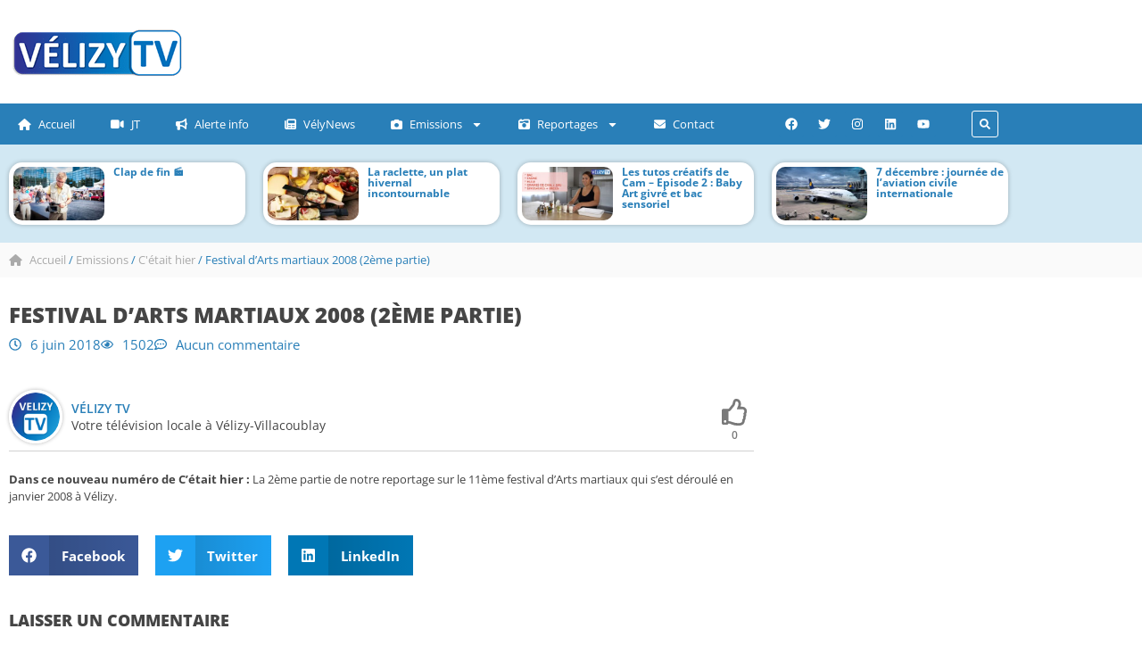

--- FILE ---
content_type: text/html; charset=UTF-8
request_url: https://www.velizytv.fr/emissions/festival-darts-martiaux-2008-2eme-partie/
body_size: 47546
content:
<!doctype html>
<html lang="fr-FR">
<head><meta charset="UTF-8"><script>if(navigator.userAgent.match(/MSIE|Internet Explorer/i)||navigator.userAgent.match(/Trident\/7\..*?rv:11/i)){var href=document.location.href;if(!href.match(/[?&]nowprocket/)){if(href.indexOf("?")==-1){if(href.indexOf("#")==-1){document.location.href=href+"?nowprocket=1"}else{document.location.href=href.replace("#","?nowprocket=1#")}}else{if(href.indexOf("#")==-1){document.location.href=href+"&nowprocket=1"}else{document.location.href=href.replace("#","&nowprocket=1#")}}}}</script><script>(()=>{class RocketLazyLoadScripts{constructor(){this.v="2.0.4",this.userEvents=["keydown","keyup","mousedown","mouseup","mousemove","mouseover","mouseout","touchmove","touchstart","touchend","touchcancel","wheel","click","dblclick","input"],this.attributeEvents=["onblur","onclick","oncontextmenu","ondblclick","onfocus","onmousedown","onmouseenter","onmouseleave","onmousemove","onmouseout","onmouseover","onmouseup","onmousewheel","onscroll","onsubmit"]}async t(){this.i(),this.o(),/iP(ad|hone)/.test(navigator.userAgent)&&this.h(),this.u(),this.l(this),this.m(),this.k(this),this.p(this),this._(),await Promise.all([this.R(),this.L()]),this.lastBreath=Date.now(),this.S(this),this.P(),this.D(),this.O(),this.M(),await this.C(this.delayedScripts.normal),await this.C(this.delayedScripts.defer),await this.C(this.delayedScripts.async),await this.T(),await this.F(),await this.j(),await this.A(),window.dispatchEvent(new Event("rocket-allScriptsLoaded")),this.everythingLoaded=!0,this.lastTouchEnd&&await new Promise(t=>setTimeout(t,500-Date.now()+this.lastTouchEnd)),this.I(),this.H(),this.U(),this.W()}i(){this.CSPIssue=sessionStorage.getItem("rocketCSPIssue"),document.addEventListener("securitypolicyviolation",t=>{this.CSPIssue||"script-src-elem"!==t.violatedDirective||"data"!==t.blockedURI||(this.CSPIssue=!0,sessionStorage.setItem("rocketCSPIssue",!0))},{isRocket:!0})}o(){window.addEventListener("pageshow",t=>{this.persisted=t.persisted,this.realWindowLoadedFired=!0},{isRocket:!0}),window.addEventListener("pagehide",()=>{this.onFirstUserAction=null},{isRocket:!0})}h(){let t;function e(e){t=e}window.addEventListener("touchstart",e,{isRocket:!0}),window.addEventListener("touchend",function i(o){o.changedTouches[0]&&t.changedTouches[0]&&Math.abs(o.changedTouches[0].pageX-t.changedTouches[0].pageX)<10&&Math.abs(o.changedTouches[0].pageY-t.changedTouches[0].pageY)<10&&o.timeStamp-t.timeStamp<200&&(window.removeEventListener("touchstart",e,{isRocket:!0}),window.removeEventListener("touchend",i,{isRocket:!0}),"INPUT"===o.target.tagName&&"text"===o.target.type||(o.target.dispatchEvent(new TouchEvent("touchend",{target:o.target,bubbles:!0})),o.target.dispatchEvent(new MouseEvent("mouseover",{target:o.target,bubbles:!0})),o.target.dispatchEvent(new PointerEvent("click",{target:o.target,bubbles:!0,cancelable:!0,detail:1,clientX:o.changedTouches[0].clientX,clientY:o.changedTouches[0].clientY})),event.preventDefault()))},{isRocket:!0})}q(t){this.userActionTriggered||("mousemove"!==t.type||this.firstMousemoveIgnored?"keyup"===t.type||"mouseover"===t.type||"mouseout"===t.type||(this.userActionTriggered=!0,this.onFirstUserAction&&this.onFirstUserAction()):this.firstMousemoveIgnored=!0),"click"===t.type&&t.preventDefault(),t.stopPropagation(),t.stopImmediatePropagation(),"touchstart"===this.lastEvent&&"touchend"===t.type&&(this.lastTouchEnd=Date.now()),"click"===t.type&&(this.lastTouchEnd=0),this.lastEvent=t.type,t.composedPath&&t.composedPath()[0].getRootNode()instanceof ShadowRoot&&(t.rocketTarget=t.composedPath()[0]),this.savedUserEvents.push(t)}u(){this.savedUserEvents=[],this.userEventHandler=this.q.bind(this),this.userEvents.forEach(t=>window.addEventListener(t,this.userEventHandler,{passive:!1,isRocket:!0})),document.addEventListener("visibilitychange",this.userEventHandler,{isRocket:!0})}U(){this.userEvents.forEach(t=>window.removeEventListener(t,this.userEventHandler,{passive:!1,isRocket:!0})),document.removeEventListener("visibilitychange",this.userEventHandler,{isRocket:!0}),this.savedUserEvents.forEach(t=>{(t.rocketTarget||t.target).dispatchEvent(new window[t.constructor.name](t.type,t))})}m(){const t="return false",e=Array.from(this.attributeEvents,t=>"data-rocket-"+t),i="["+this.attributeEvents.join("],[")+"]",o="[data-rocket-"+this.attributeEvents.join("],[data-rocket-")+"]",s=(e,i,o)=>{o&&o!==t&&(e.setAttribute("data-rocket-"+i,o),e["rocket"+i]=new Function("event",o),e.setAttribute(i,t))};new MutationObserver(t=>{for(const n of t)"attributes"===n.type&&(n.attributeName.startsWith("data-rocket-")||this.everythingLoaded?n.attributeName.startsWith("data-rocket-")&&this.everythingLoaded&&this.N(n.target,n.attributeName.substring(12)):s(n.target,n.attributeName,n.target.getAttribute(n.attributeName))),"childList"===n.type&&n.addedNodes.forEach(t=>{if(t.nodeType===Node.ELEMENT_NODE)if(this.everythingLoaded)for(const i of[t,...t.querySelectorAll(o)])for(const t of i.getAttributeNames())e.includes(t)&&this.N(i,t.substring(12));else for(const e of[t,...t.querySelectorAll(i)])for(const t of e.getAttributeNames())this.attributeEvents.includes(t)&&s(e,t,e.getAttribute(t))})}).observe(document,{subtree:!0,childList:!0,attributeFilter:[...this.attributeEvents,...e]})}I(){this.attributeEvents.forEach(t=>{document.querySelectorAll("[data-rocket-"+t+"]").forEach(e=>{this.N(e,t)})})}N(t,e){const i=t.getAttribute("data-rocket-"+e);i&&(t.setAttribute(e,i),t.removeAttribute("data-rocket-"+e))}k(t){Object.defineProperty(HTMLElement.prototype,"onclick",{get(){return this.rocketonclick||null},set(e){this.rocketonclick=e,this.setAttribute(t.everythingLoaded?"onclick":"data-rocket-onclick","this.rocketonclick(event)")}})}S(t){function e(e,i){let o=e[i];e[i]=null,Object.defineProperty(e,i,{get:()=>o,set(s){t.everythingLoaded?o=s:e["rocket"+i]=o=s}})}e(document,"onreadystatechange"),e(window,"onload"),e(window,"onpageshow");try{Object.defineProperty(document,"readyState",{get:()=>t.rocketReadyState,set(e){t.rocketReadyState=e},configurable:!0}),document.readyState="loading"}catch(t){console.log("WPRocket DJE readyState conflict, bypassing")}}l(t){this.originalAddEventListener=EventTarget.prototype.addEventListener,this.originalRemoveEventListener=EventTarget.prototype.removeEventListener,this.savedEventListeners=[],EventTarget.prototype.addEventListener=function(e,i,o){o&&o.isRocket||!t.B(e,this)&&!t.userEvents.includes(e)||t.B(e,this)&&!t.userActionTriggered||e.startsWith("rocket-")||t.everythingLoaded?t.originalAddEventListener.call(this,e,i,o):(t.savedEventListeners.push({target:this,remove:!1,type:e,func:i,options:o}),"mouseenter"!==e&&"mouseleave"!==e||t.originalAddEventListener.call(this,e,t.savedUserEvents.push,o))},EventTarget.prototype.removeEventListener=function(e,i,o){o&&o.isRocket||!t.B(e,this)&&!t.userEvents.includes(e)||t.B(e,this)&&!t.userActionTriggered||e.startsWith("rocket-")||t.everythingLoaded?t.originalRemoveEventListener.call(this,e,i,o):t.savedEventListeners.push({target:this,remove:!0,type:e,func:i,options:o})}}J(t,e){this.savedEventListeners=this.savedEventListeners.filter(i=>{let o=i.type,s=i.target||window;return e!==o||t!==s||(this.B(o,s)&&(i.type="rocket-"+o),this.$(i),!1)})}H(){EventTarget.prototype.addEventListener=this.originalAddEventListener,EventTarget.prototype.removeEventListener=this.originalRemoveEventListener,this.savedEventListeners.forEach(t=>this.$(t))}$(t){t.remove?this.originalRemoveEventListener.call(t.target,t.type,t.func,t.options):this.originalAddEventListener.call(t.target,t.type,t.func,t.options)}p(t){let e;function i(e){return t.everythingLoaded?e:e.split(" ").map(t=>"load"===t||t.startsWith("load.")?"rocket-jquery-load":t).join(" ")}function o(o){function s(e){const s=o.fn[e];o.fn[e]=o.fn.init.prototype[e]=function(){return this[0]===window&&t.userActionTriggered&&("string"==typeof arguments[0]||arguments[0]instanceof String?arguments[0]=i(arguments[0]):"object"==typeof arguments[0]&&Object.keys(arguments[0]).forEach(t=>{const e=arguments[0][t];delete arguments[0][t],arguments[0][i(t)]=e})),s.apply(this,arguments),this}}if(o&&o.fn&&!t.allJQueries.includes(o)){const e={DOMContentLoaded:[],"rocket-DOMContentLoaded":[]};for(const t in e)document.addEventListener(t,()=>{e[t].forEach(t=>t())},{isRocket:!0});o.fn.ready=o.fn.init.prototype.ready=function(i){function s(){parseInt(o.fn.jquery)>2?setTimeout(()=>i.bind(document)(o)):i.bind(document)(o)}return"function"==typeof i&&(t.realDomReadyFired?!t.userActionTriggered||t.fauxDomReadyFired?s():e["rocket-DOMContentLoaded"].push(s):e.DOMContentLoaded.push(s)),o([])},s("on"),s("one"),s("off"),t.allJQueries.push(o)}e=o}t.allJQueries=[],o(window.jQuery),Object.defineProperty(window,"jQuery",{get:()=>e,set(t){o(t)}})}P(){const t=new Map;document.write=document.writeln=function(e){const i=document.currentScript,o=document.createRange(),s=i.parentElement;let n=t.get(i);void 0===n&&(n=i.nextSibling,t.set(i,n));const c=document.createDocumentFragment();o.setStart(c,0),c.appendChild(o.createContextualFragment(e)),s.insertBefore(c,n)}}async R(){return new Promise(t=>{this.userActionTriggered?t():this.onFirstUserAction=t})}async L(){return new Promise(t=>{document.addEventListener("DOMContentLoaded",()=>{this.realDomReadyFired=!0,t()},{isRocket:!0})})}async j(){return this.realWindowLoadedFired?Promise.resolve():new Promise(t=>{window.addEventListener("load",t,{isRocket:!0})})}M(){this.pendingScripts=[];this.scriptsMutationObserver=new MutationObserver(t=>{for(const e of t)e.addedNodes.forEach(t=>{"SCRIPT"!==t.tagName||t.noModule||t.isWPRocket||this.pendingScripts.push({script:t,promise:new Promise(e=>{const i=()=>{const i=this.pendingScripts.findIndex(e=>e.script===t);i>=0&&this.pendingScripts.splice(i,1),e()};t.addEventListener("load",i,{isRocket:!0}),t.addEventListener("error",i,{isRocket:!0}),setTimeout(i,1e3)})})})}),this.scriptsMutationObserver.observe(document,{childList:!0,subtree:!0})}async F(){await this.X(),this.pendingScripts.length?(await this.pendingScripts[0].promise,await this.F()):this.scriptsMutationObserver.disconnect()}D(){this.delayedScripts={normal:[],async:[],defer:[]},document.querySelectorAll("script[type$=rocketlazyloadscript]").forEach(t=>{t.hasAttribute("data-rocket-src")?t.hasAttribute("async")&&!1!==t.async?this.delayedScripts.async.push(t):t.hasAttribute("defer")&&!1!==t.defer||"module"===t.getAttribute("data-rocket-type")?this.delayedScripts.defer.push(t):this.delayedScripts.normal.push(t):this.delayedScripts.normal.push(t)})}async _(){await this.L();let t=[];document.querySelectorAll("script[type$=rocketlazyloadscript][data-rocket-src]").forEach(e=>{let i=e.getAttribute("data-rocket-src");if(i&&!i.startsWith("data:")){i.startsWith("//")&&(i=location.protocol+i);try{const o=new URL(i).origin;o!==location.origin&&t.push({src:o,crossOrigin:e.crossOrigin||"module"===e.getAttribute("data-rocket-type")})}catch(t){}}}),t=[...new Map(t.map(t=>[JSON.stringify(t),t])).values()],this.Y(t,"preconnect")}async G(t){if(await this.K(),!0!==t.noModule||!("noModule"in HTMLScriptElement.prototype))return new Promise(e=>{let i;function o(){(i||t).setAttribute("data-rocket-status","executed"),e()}try{if(navigator.userAgent.includes("Firefox/")||""===navigator.vendor||this.CSPIssue)i=document.createElement("script"),[...t.attributes].forEach(t=>{let e=t.nodeName;"type"!==e&&("data-rocket-type"===e&&(e="type"),"data-rocket-src"===e&&(e="src"),i.setAttribute(e,t.nodeValue))}),t.text&&(i.text=t.text),t.nonce&&(i.nonce=t.nonce),i.hasAttribute("src")?(i.addEventListener("load",o,{isRocket:!0}),i.addEventListener("error",()=>{i.setAttribute("data-rocket-status","failed-network"),e()},{isRocket:!0}),setTimeout(()=>{i.isConnected||e()},1)):(i.text=t.text,o()),i.isWPRocket=!0,t.parentNode.replaceChild(i,t);else{const i=t.getAttribute("data-rocket-type"),s=t.getAttribute("data-rocket-src");i?(t.type=i,t.removeAttribute("data-rocket-type")):t.removeAttribute("type"),t.addEventListener("load",o,{isRocket:!0}),t.addEventListener("error",i=>{this.CSPIssue&&i.target.src.startsWith("data:")?(console.log("WPRocket: CSP fallback activated"),t.removeAttribute("src"),this.G(t).then(e)):(t.setAttribute("data-rocket-status","failed-network"),e())},{isRocket:!0}),s?(t.fetchPriority="high",t.removeAttribute("data-rocket-src"),t.src=s):t.src="data:text/javascript;base64,"+window.btoa(unescape(encodeURIComponent(t.text)))}}catch(i){t.setAttribute("data-rocket-status","failed-transform"),e()}});t.setAttribute("data-rocket-status","skipped")}async C(t){const e=t.shift();return e?(e.isConnected&&await this.G(e),this.C(t)):Promise.resolve()}O(){this.Y([...this.delayedScripts.normal,...this.delayedScripts.defer,...this.delayedScripts.async],"preload")}Y(t,e){this.trash=this.trash||[];let i=!0;var o=document.createDocumentFragment();t.forEach(t=>{const s=t.getAttribute&&t.getAttribute("data-rocket-src")||t.src;if(s&&!s.startsWith("data:")){const n=document.createElement("link");n.href=s,n.rel=e,"preconnect"!==e&&(n.as="script",n.fetchPriority=i?"high":"low"),t.getAttribute&&"module"===t.getAttribute("data-rocket-type")&&(n.crossOrigin=!0),t.crossOrigin&&(n.crossOrigin=t.crossOrigin),t.integrity&&(n.integrity=t.integrity),t.nonce&&(n.nonce=t.nonce),o.appendChild(n),this.trash.push(n),i=!1}}),document.head.appendChild(o)}W(){this.trash.forEach(t=>t.remove())}async T(){try{document.readyState="interactive"}catch(t){}this.fauxDomReadyFired=!0;try{await this.K(),this.J(document,"readystatechange"),document.dispatchEvent(new Event("rocket-readystatechange")),await this.K(),document.rocketonreadystatechange&&document.rocketonreadystatechange(),await this.K(),this.J(document,"DOMContentLoaded"),document.dispatchEvent(new Event("rocket-DOMContentLoaded")),await this.K(),this.J(window,"DOMContentLoaded"),window.dispatchEvent(new Event("rocket-DOMContentLoaded"))}catch(t){console.error(t)}}async A(){try{document.readyState="complete"}catch(t){}try{await this.K(),this.J(document,"readystatechange"),document.dispatchEvent(new Event("rocket-readystatechange")),await this.K(),document.rocketonreadystatechange&&document.rocketonreadystatechange(),await this.K(),this.J(window,"load"),window.dispatchEvent(new Event("rocket-load")),await this.K(),window.rocketonload&&window.rocketonload(),await this.K(),this.allJQueries.forEach(t=>t(window).trigger("rocket-jquery-load")),await this.K(),this.J(window,"pageshow");const t=new Event("rocket-pageshow");t.persisted=this.persisted,window.dispatchEvent(t),await this.K(),window.rocketonpageshow&&window.rocketonpageshow({persisted:this.persisted})}catch(t){console.error(t)}}async K(){Date.now()-this.lastBreath>45&&(await this.X(),this.lastBreath=Date.now())}async X(){return document.hidden?new Promise(t=>setTimeout(t)):new Promise(t=>requestAnimationFrame(t))}B(t,e){return e===document&&"readystatechange"===t||(e===document&&"DOMContentLoaded"===t||(e===window&&"DOMContentLoaded"===t||(e===window&&"load"===t||e===window&&"pageshow"===t)))}static run(){(new RocketLazyLoadScripts).t()}}RocketLazyLoadScripts.run()})();</script>
	
	<meta name="viewport" content="width=device-width, initial-scale=1">
	<link rel="profile" href="https://gmpg.org/xfn/11">
	<meta name='robots' content='index, follow, max-image-preview:large, max-snippet:-1, max-video-preview:-1' />
	
	<title>Festival d’Arts martiaux 2008 (2ème partie) - Vélizy TV</title>
	<link rel="canonical" href="https://www.velizytv.fr/emissions/festival-darts-martiaux-2008-2eme-partie/" />
	<meta property="og:locale" content="fr_FR" />
	<meta property="og:type" content="article" />
	<meta property="og:title" content="Festival d’Arts martiaux 2008 (2ème partie) - Vélizy TV" />
	<meta property="og:description" content="Dans ce nouveau numéro de C’était hier : La 2ème partie de notre reportage sur le 11ème festival d’Arts martiaux qui s’est déroulé en janvier 2008 à Vélizy." />
	<meta property="og:url" content="https://www.velizytv.fr/emissions/festival-darts-martiaux-2008-2eme-partie/" />
	<meta property="og:site_name" content="Vélizy TV" />
	<meta property="article:publisher" content="https://www.facebook.com/VelizyTV" />
	<meta property="article:author" content="https://www.facebook.com/VelizyTV" />
	<meta property="article:published_time" content="2018-06-06T13:10:42+00:00" />
	<meta property="og:image" content="https://www.velizytv.fr/medias/2018/06/festival-darts-martiaux-2008-2em.jpg" />
	<meta property="og:image:width" content="1280" />
	<meta property="og:image:height" content="720" />
	<meta property="og:image:type" content="image/jpeg" />
	<meta name="author" content="Vélizy TV" />
	<meta name="twitter:card" content="summary_large_image" />
	<meta name="twitter:creator" content="@velizytv" />
	<meta name="twitter:site" content="@velizytv" />
	<meta name="twitter:label1" content="Écrit par" />
	<meta name="twitter:data1" content="Vélizy TV" />
	<script type="application/ld+json" class="yoast-schema-graph">{"@context":"https://schema.org","@graph":[{"@type":"Article","@id":"https://www.velizytv.fr/emissions/festival-darts-martiaux-2008-2eme-partie/#article","isPartOf":{"@id":"https://www.velizytv.fr/emissions/festival-darts-martiaux-2008-2eme-partie/"},"author":{"name":"Vélizy TV","@id":"https://www.velizytv.fr/#/schema/person/74b1167b83d3569bb4ec5ae6a0afbb6d"},"headline":"Festival d’Arts martiaux 2008 (2ème partie)","datePublished":"2018-06-06T13:10:42+00:00","mainEntityOfPage":{"@id":"https://www.velizytv.fr/emissions/festival-darts-martiaux-2008-2eme-partie/"},"wordCount":37,"commentCount":0,"publisher":{"@id":"https://www.velizytv.fr/#organization"},"image":{"@id":"https://www.velizytv.fr/emissions/festival-darts-martiaux-2008-2eme-partie/#primaryimage"},"thumbnailUrl":"https://www.velizytv.fr/medias/2018/06/festival-darts-martiaux-2008-2em.jpg","articleSection":["C'était hier","Emissions"],"inLanguage":"fr-FR","potentialAction":[{"@type":"CommentAction","name":"Comment","target":["https://www.velizytv.fr/emissions/festival-darts-martiaux-2008-2eme-partie/#respond"]}]},{"@type":"WebPage","@id":"https://www.velizytv.fr/emissions/festival-darts-martiaux-2008-2eme-partie/","url":"https://www.velizytv.fr/emissions/festival-darts-martiaux-2008-2eme-partie/","name":"Festival d’Arts martiaux 2008 (2ème partie) - Vélizy TV","isPartOf":{"@id":"https://www.velizytv.fr/#website"},"primaryImageOfPage":{"@id":"https://www.velizytv.fr/emissions/festival-darts-martiaux-2008-2eme-partie/#primaryimage"},"image":{"@id":"https://www.velizytv.fr/emissions/festival-darts-martiaux-2008-2eme-partie/#primaryimage"},"thumbnailUrl":"https://www.velizytv.fr/medias/2018/06/festival-darts-martiaux-2008-2em.jpg","datePublished":"2018-06-06T13:10:42+00:00","breadcrumb":{"@id":"https://www.velizytv.fr/emissions/festival-darts-martiaux-2008-2eme-partie/#breadcrumb"},"inLanguage":"fr-FR","potentialAction":[{"@type":"ReadAction","target":["https://www.velizytv.fr/emissions/festival-darts-martiaux-2008-2eme-partie/"]}]},{"@type":"ImageObject","inLanguage":"fr-FR","@id":"https://www.velizytv.fr/emissions/festival-darts-martiaux-2008-2eme-partie/#primaryimage","url":"https://www.velizytv.fr/medias/2018/06/festival-darts-martiaux-2008-2em.jpg","contentUrl":"https://www.velizytv.fr/medias/2018/06/festival-darts-martiaux-2008-2em.jpg","width":1280,"height":720,"caption":"Festival d’Arts martiaux 2008 (2ème partie)"},{"@type":"BreadcrumbList","@id":"https://www.velizytv.fr/emissions/festival-darts-martiaux-2008-2eme-partie/#breadcrumb","itemListElement":[{"@type":"ListItem","position":1,"name":"Accueil","item":"https://www.velizytv.fr/"},{"@type":"ListItem","position":2,"name":"Emissions","item":"https://www.velizytv.fr/emissions/"},{"@type":"ListItem","position":3,"name":"C'était hier","item":"https://www.velizytv.fr/emissions/cetait-hier/"},{"@type":"ListItem","position":4,"name":"Festival d’Arts martiaux 2008 (2ème partie)"}]},{"@type":"WebSite","@id":"https://www.velizytv.fr/#website","url":"https://www.velizytv.fr/","name":"Vélizy TV","description":"Votre télévision locale à Vélizy-Villacoublay","publisher":{"@id":"https://www.velizytv.fr/#organization"},"potentialAction":[{"@type":"SearchAction","target":{"@type":"EntryPoint","urlTemplate":"https://www.velizytv.fr/?s={search_term_string}"},"query-input":{"@type":"PropertyValueSpecification","valueRequired":true,"valueName":"search_term_string"}}],"inLanguage":"fr-FR"},{"@type":"Organization","@id":"https://www.velizytv.fr/#organization","name":"Vélizy TV","url":"https://www.velizytv.fr/","logo":{"@type":"ImageObject","inLanguage":"fr-FR","@id":"https://www.velizytv.fr/#/schema/logo/image/","url":"https://www.velizytv.fr/medias/2023/01/logo-velizytv-2020-1.png","contentUrl":"https://www.velizytv.fr/medias/2023/01/logo-velizytv-2020-1.png","width":1920,"height":1080,"caption":"Vélizy TV"},"image":{"@id":"https://www.velizytv.fr/#/schema/logo/image/"},"sameAs":["https://www.facebook.com/VelizyTV","https://x.com/velizytv","https://www.instagram.com/velizytv","https://www.linkedin.com/company/velizytv","https://www.youtube.com/user/VelizyTV"]},{"@type":"Person","@id":"https://www.velizytv.fr/#/schema/person/74b1167b83d3569bb4ec5ae6a0afbb6d","name":"Vélizy TV","image":{"@type":"ImageObject","inLanguage":"fr-FR","@id":"https://www.velizytv.fr/#/schema/person/image/","url":"https://www.velizytv.fr/medias/2023/01/cropped-logo-velizytv-2020-150x150.png","contentUrl":"https://www.velizytv.fr/medias/2023/01/cropped-logo-velizytv-2020-150x150.png","caption":"Vélizy TV"},"description":"Votre télévision locale à Vélizy-Villacoublay","sameAs":["https://www.velizytv.fr","https://www.facebook.com/VelizyTV","https://www.instagram.com/velizytv/","https://www.linkedin.com/company/velizytv/","https://x.com/velizytv","https://www.youtube.com/VelizyTV"],"url":"https://www.velizytv.fr/author/velizytv/"}]}</script>
	
<link rel='dns-prefetch' href='//www.googletagmanager.com' />
<link rel='dns-prefetch' href='//use.fontawesome.com' />
<link rel="alternate" type="application/rss+xml" title="Vélizy TV &raquo; Flux" href="https://www.velizytv.fr/feed/" />
<link rel="alternate" type="application/rss+xml" title="Vélizy TV &raquo; Flux des commentaires" href="https://www.velizytv.fr/comments/feed/" />
<link rel="alternate" type="application/rss+xml" title="Vélizy TV &raquo; Festival d’Arts martiaux 2008 (2ème partie) Flux des commentaires" href="https://www.velizytv.fr/emissions/festival-darts-martiaux-2008-2eme-partie/feed/" />
<link rel="alternate" title="oEmbed (JSON)" type="application/json+oembed" href="https://www.velizytv.fr/wp-json/oembed/1.0/embed?url=https%3A%2F%2Fwww.velizytv.fr%2Femissions%2Ffestival-darts-martiaux-2008-2eme-partie%2F" />
<link rel="alternate" title="oEmbed (XML)" type="text/xml+oembed" href="https://www.velizytv.fr/wp-json/oembed/1.0/embed?url=https%3A%2F%2Fwww.velizytv.fr%2Femissions%2Ffestival-darts-martiaux-2008-2eme-partie%2F&#038;format=xml" />
<style id='wp-img-auto-sizes-contain-inline-css'>
img:is([sizes=auto i],[sizes^="auto," i]){contain-intrinsic-size:3000px 1500px}
/*# sourceURL=wp-img-auto-sizes-contain-inline-css */
</style>
<style id='wp-emoji-styles-inline-css'>
	img.wp-smiley, img.emoji {
		display: inline !important;
		border: none !important;
		box-shadow: none !important;
		height: 1em !important;
		width: 1em !important;
		margin: 0 0.07em !important;
		vertical-align: -0.1em !important;
		background: none !important;
		padding: 0 !important;
	}
/*# sourceURL=wp-emoji-styles-inline-css */
</style>
<link rel='stylesheet' id='wp-block-library-css' href='https://www.velizytv.fr/includes/css/dist/block-library/style.min.css' media='all' />
<link data-minify="1" rel='stylesheet' id='jet-engine-frontend-css' href='https://www.velizytv.fr/contents/cache/min/1/wp-content/plugins/jet-engine/assets/css/frontend.css?ver=1768325531' media='all' />
<style id='font-awesome-svg-styles-default-inline-css'>
.svg-inline--fa {
  display: inline-block;
  height: 1em;
  overflow: visible;
  vertical-align: -.125em;
}
/*# sourceURL=font-awesome-svg-styles-default-inline-css */
</style>
<link data-minify="1" rel='stylesheet' id='font-awesome-svg-styles-css' href='https://www.velizytv.fr/contents/cache/min/1/wp-content/uploads/font-awesome/v6.2.1/css/svg-with-js.css?ver=1768325531' media='all' />
<style id='font-awesome-svg-styles-inline-css'>
   .wp-block-font-awesome-icon svg::before,
   .wp-rich-text-font-awesome-icon svg::before {content: unset;}
/*# sourceURL=font-awesome-svg-styles-inline-css */
</style>
<style id='global-styles-inline-css'>
:root{--wp--preset--aspect-ratio--square: 1;--wp--preset--aspect-ratio--4-3: 4/3;--wp--preset--aspect-ratio--3-4: 3/4;--wp--preset--aspect-ratio--3-2: 3/2;--wp--preset--aspect-ratio--2-3: 2/3;--wp--preset--aspect-ratio--16-9: 16/9;--wp--preset--aspect-ratio--9-16: 9/16;--wp--preset--color--black: #000000;--wp--preset--color--cyan-bluish-gray: #abb8c3;--wp--preset--color--white: #ffffff;--wp--preset--color--pale-pink: #f78da7;--wp--preset--color--vivid-red: #cf2e2e;--wp--preset--color--luminous-vivid-orange: #ff6900;--wp--preset--color--luminous-vivid-amber: #fcb900;--wp--preset--color--light-green-cyan: #7bdcb5;--wp--preset--color--vivid-green-cyan: #00d084;--wp--preset--color--pale-cyan-blue: #8ed1fc;--wp--preset--color--vivid-cyan-blue: #0693e3;--wp--preset--color--vivid-purple: #9b51e0;--wp--preset--gradient--vivid-cyan-blue-to-vivid-purple: linear-gradient(135deg,rgb(6,147,227) 0%,rgb(155,81,224) 100%);--wp--preset--gradient--light-green-cyan-to-vivid-green-cyan: linear-gradient(135deg,rgb(122,220,180) 0%,rgb(0,208,130) 100%);--wp--preset--gradient--luminous-vivid-amber-to-luminous-vivid-orange: linear-gradient(135deg,rgb(252,185,0) 0%,rgb(255,105,0) 100%);--wp--preset--gradient--luminous-vivid-orange-to-vivid-red: linear-gradient(135deg,rgb(255,105,0) 0%,rgb(207,46,46) 100%);--wp--preset--gradient--very-light-gray-to-cyan-bluish-gray: linear-gradient(135deg,rgb(238,238,238) 0%,rgb(169,184,195) 100%);--wp--preset--gradient--cool-to-warm-spectrum: linear-gradient(135deg,rgb(74,234,220) 0%,rgb(151,120,209) 20%,rgb(207,42,186) 40%,rgb(238,44,130) 60%,rgb(251,105,98) 80%,rgb(254,248,76) 100%);--wp--preset--gradient--blush-light-purple: linear-gradient(135deg,rgb(255,206,236) 0%,rgb(152,150,240) 100%);--wp--preset--gradient--blush-bordeaux: linear-gradient(135deg,rgb(254,205,165) 0%,rgb(254,45,45) 50%,rgb(107,0,62) 100%);--wp--preset--gradient--luminous-dusk: linear-gradient(135deg,rgb(255,203,112) 0%,rgb(199,81,192) 50%,rgb(65,88,208) 100%);--wp--preset--gradient--pale-ocean: linear-gradient(135deg,rgb(255,245,203) 0%,rgb(182,227,212) 50%,rgb(51,167,181) 100%);--wp--preset--gradient--electric-grass: linear-gradient(135deg,rgb(202,248,128) 0%,rgb(113,206,126) 100%);--wp--preset--gradient--midnight: linear-gradient(135deg,rgb(2,3,129) 0%,rgb(40,116,252) 100%);--wp--preset--font-size--small: 13px;--wp--preset--font-size--medium: 20px;--wp--preset--font-size--large: 36px;--wp--preset--font-size--x-large: 42px;--wp--preset--spacing--20: 0.44rem;--wp--preset--spacing--30: 0.67rem;--wp--preset--spacing--40: 1rem;--wp--preset--spacing--50: 1.5rem;--wp--preset--spacing--60: 2.25rem;--wp--preset--spacing--70: 3.38rem;--wp--preset--spacing--80: 5.06rem;--wp--preset--shadow--natural: 6px 6px 9px rgba(0, 0, 0, 0.2);--wp--preset--shadow--deep: 12px 12px 50px rgba(0, 0, 0, 0.4);--wp--preset--shadow--sharp: 6px 6px 0px rgba(0, 0, 0, 0.2);--wp--preset--shadow--outlined: 6px 6px 0px -3px rgb(255, 255, 255), 6px 6px rgb(0, 0, 0);--wp--preset--shadow--crisp: 6px 6px 0px rgb(0, 0, 0);}:root { --wp--style--global--content-size: 800px;--wp--style--global--wide-size: 1200px; }:where(body) { margin: 0; }.wp-site-blocks > .alignleft { float: left; margin-right: 2em; }.wp-site-blocks > .alignright { float: right; margin-left: 2em; }.wp-site-blocks > .aligncenter { justify-content: center; margin-left: auto; margin-right: auto; }:where(.wp-site-blocks) > * { margin-block-start: 24px; margin-block-end: 0; }:where(.wp-site-blocks) > :first-child { margin-block-start: 0; }:where(.wp-site-blocks) > :last-child { margin-block-end: 0; }:root { --wp--style--block-gap: 24px; }:root :where(.is-layout-flow) > :first-child{margin-block-start: 0;}:root :where(.is-layout-flow) > :last-child{margin-block-end: 0;}:root :where(.is-layout-flow) > *{margin-block-start: 24px;margin-block-end: 0;}:root :where(.is-layout-constrained) > :first-child{margin-block-start: 0;}:root :where(.is-layout-constrained) > :last-child{margin-block-end: 0;}:root :where(.is-layout-constrained) > *{margin-block-start: 24px;margin-block-end: 0;}:root :where(.is-layout-flex){gap: 24px;}:root :where(.is-layout-grid){gap: 24px;}.is-layout-flow > .alignleft{float: left;margin-inline-start: 0;margin-inline-end: 2em;}.is-layout-flow > .alignright{float: right;margin-inline-start: 2em;margin-inline-end: 0;}.is-layout-flow > .aligncenter{margin-left: auto !important;margin-right: auto !important;}.is-layout-constrained > .alignleft{float: left;margin-inline-start: 0;margin-inline-end: 2em;}.is-layout-constrained > .alignright{float: right;margin-inline-start: 2em;margin-inline-end: 0;}.is-layout-constrained > .aligncenter{margin-left: auto !important;margin-right: auto !important;}.is-layout-constrained > :where(:not(.alignleft):not(.alignright):not(.alignfull)){max-width: var(--wp--style--global--content-size);margin-left: auto !important;margin-right: auto !important;}.is-layout-constrained > .alignwide{max-width: var(--wp--style--global--wide-size);}body .is-layout-flex{display: flex;}.is-layout-flex{flex-wrap: wrap;align-items: center;}.is-layout-flex > :is(*, div){margin: 0;}body .is-layout-grid{display: grid;}.is-layout-grid > :is(*, div){margin: 0;}body{padding-top: 0px;padding-right: 0px;padding-bottom: 0px;padding-left: 0px;}a:where(:not(.wp-element-button)){text-decoration: underline;}:root :where(.wp-element-button, .wp-block-button__link){background-color: #32373c;border-width: 0;color: #fff;font-family: inherit;font-size: inherit;font-style: inherit;font-weight: inherit;letter-spacing: inherit;line-height: inherit;padding-top: calc(0.667em + 2px);padding-right: calc(1.333em + 2px);padding-bottom: calc(0.667em + 2px);padding-left: calc(1.333em + 2px);text-decoration: none;text-transform: inherit;}.has-black-color{color: var(--wp--preset--color--black) !important;}.has-cyan-bluish-gray-color{color: var(--wp--preset--color--cyan-bluish-gray) !important;}.has-white-color{color: var(--wp--preset--color--white) !important;}.has-pale-pink-color{color: var(--wp--preset--color--pale-pink) !important;}.has-vivid-red-color{color: var(--wp--preset--color--vivid-red) !important;}.has-luminous-vivid-orange-color{color: var(--wp--preset--color--luminous-vivid-orange) !important;}.has-luminous-vivid-amber-color{color: var(--wp--preset--color--luminous-vivid-amber) !important;}.has-light-green-cyan-color{color: var(--wp--preset--color--light-green-cyan) !important;}.has-vivid-green-cyan-color{color: var(--wp--preset--color--vivid-green-cyan) !important;}.has-pale-cyan-blue-color{color: var(--wp--preset--color--pale-cyan-blue) !important;}.has-vivid-cyan-blue-color{color: var(--wp--preset--color--vivid-cyan-blue) !important;}.has-vivid-purple-color{color: var(--wp--preset--color--vivid-purple) !important;}.has-black-background-color{background-color: var(--wp--preset--color--black) !important;}.has-cyan-bluish-gray-background-color{background-color: var(--wp--preset--color--cyan-bluish-gray) !important;}.has-white-background-color{background-color: var(--wp--preset--color--white) !important;}.has-pale-pink-background-color{background-color: var(--wp--preset--color--pale-pink) !important;}.has-vivid-red-background-color{background-color: var(--wp--preset--color--vivid-red) !important;}.has-luminous-vivid-orange-background-color{background-color: var(--wp--preset--color--luminous-vivid-orange) !important;}.has-luminous-vivid-amber-background-color{background-color: var(--wp--preset--color--luminous-vivid-amber) !important;}.has-light-green-cyan-background-color{background-color: var(--wp--preset--color--light-green-cyan) !important;}.has-vivid-green-cyan-background-color{background-color: var(--wp--preset--color--vivid-green-cyan) !important;}.has-pale-cyan-blue-background-color{background-color: var(--wp--preset--color--pale-cyan-blue) !important;}.has-vivid-cyan-blue-background-color{background-color: var(--wp--preset--color--vivid-cyan-blue) !important;}.has-vivid-purple-background-color{background-color: var(--wp--preset--color--vivid-purple) !important;}.has-black-border-color{border-color: var(--wp--preset--color--black) !important;}.has-cyan-bluish-gray-border-color{border-color: var(--wp--preset--color--cyan-bluish-gray) !important;}.has-white-border-color{border-color: var(--wp--preset--color--white) !important;}.has-pale-pink-border-color{border-color: var(--wp--preset--color--pale-pink) !important;}.has-vivid-red-border-color{border-color: var(--wp--preset--color--vivid-red) !important;}.has-luminous-vivid-orange-border-color{border-color: var(--wp--preset--color--luminous-vivid-orange) !important;}.has-luminous-vivid-amber-border-color{border-color: var(--wp--preset--color--luminous-vivid-amber) !important;}.has-light-green-cyan-border-color{border-color: var(--wp--preset--color--light-green-cyan) !important;}.has-vivid-green-cyan-border-color{border-color: var(--wp--preset--color--vivid-green-cyan) !important;}.has-pale-cyan-blue-border-color{border-color: var(--wp--preset--color--pale-cyan-blue) !important;}.has-vivid-cyan-blue-border-color{border-color: var(--wp--preset--color--vivid-cyan-blue) !important;}.has-vivid-purple-border-color{border-color: var(--wp--preset--color--vivid-purple) !important;}.has-vivid-cyan-blue-to-vivid-purple-gradient-background{background: var(--wp--preset--gradient--vivid-cyan-blue-to-vivid-purple) !important;}.has-light-green-cyan-to-vivid-green-cyan-gradient-background{background: var(--wp--preset--gradient--light-green-cyan-to-vivid-green-cyan) !important;}.has-luminous-vivid-amber-to-luminous-vivid-orange-gradient-background{background: var(--wp--preset--gradient--luminous-vivid-amber-to-luminous-vivid-orange) !important;}.has-luminous-vivid-orange-to-vivid-red-gradient-background{background: var(--wp--preset--gradient--luminous-vivid-orange-to-vivid-red) !important;}.has-very-light-gray-to-cyan-bluish-gray-gradient-background{background: var(--wp--preset--gradient--very-light-gray-to-cyan-bluish-gray) !important;}.has-cool-to-warm-spectrum-gradient-background{background: var(--wp--preset--gradient--cool-to-warm-spectrum) !important;}.has-blush-light-purple-gradient-background{background: var(--wp--preset--gradient--blush-light-purple) !important;}.has-blush-bordeaux-gradient-background{background: var(--wp--preset--gradient--blush-bordeaux) !important;}.has-luminous-dusk-gradient-background{background: var(--wp--preset--gradient--luminous-dusk) !important;}.has-pale-ocean-gradient-background{background: var(--wp--preset--gradient--pale-ocean) !important;}.has-electric-grass-gradient-background{background: var(--wp--preset--gradient--electric-grass) !important;}.has-midnight-gradient-background{background: var(--wp--preset--gradient--midnight) !important;}.has-small-font-size{font-size: var(--wp--preset--font-size--small) !important;}.has-medium-font-size{font-size: var(--wp--preset--font-size--medium) !important;}.has-large-font-size{font-size: var(--wp--preset--font-size--large) !important;}.has-x-large-font-size{font-size: var(--wp--preset--font-size--x-large) !important;}
:root :where(.wp-block-pullquote){font-size: 1.5em;line-height: 1.6;}
/*# sourceURL=global-styles-inline-css */
</style>
<link rel='stylesheet' id='cmplz-general-css' href='https://www.velizytv.fr/apps/complianz-gdpr/assets/css/cookieblocker.min.css' media='all' />
<link data-minify="1" rel='stylesheet' id='hello-elementor-css' href='https://www.velizytv.fr/contents/cache/min/1/wp-content/themes/hello-elementor/assets/css/reset.css?ver=1768325531' media='all' />
<link data-minify="1" rel='stylesheet' id='hello-elementor-theme-style-css' href='https://www.velizytv.fr/contents/cache/min/1/wp-content/themes/hello-elementor/assets/css/theme.css?ver=1768325531' media='all' />
<link data-minify="1" rel='stylesheet' id='hello-elementor-header-footer-css' href='https://www.velizytv.fr/contents/cache/min/1/wp-content/themes/hello-elementor/assets/css/header-footer.css?ver=1768325531' media='all' />
<link data-minify="1" rel='stylesheet' id='font-awesome-official-css' href='https://www.velizytv.fr/contents/cache/min/1/releases/v6.2.1/css/all.css?ver=1768325532' media='all' crossorigin="anonymous" />
<link rel='stylesheet' id='elementor-frontend-css' href='https://www.velizytv.fr/apps/elementor/assets/css/frontend.min.css' media='all' />
<link rel='stylesheet' id='widget-image-css' href='https://www.velizytv.fr/apps/elementor/assets/css/widget-image.min.css' media='all' />
<link rel='stylesheet' id='widget-nav-menu-css' href='https://www.velizytv.fr/apps/elementor-pro/assets/css/widget-nav-menu.min.css' media='all' />
<link rel='stylesheet' id='widget-search-form-css' href='https://www.velizytv.fr/apps/elementor-pro/assets/css/widget-search-form.min.css' media='all' />
<link rel='stylesheet' id='e-sticky-css' href='https://www.velizytv.fr/apps/elementor-pro/assets/css/modules/sticky.min.css' media='all' />
<link rel='stylesheet' id='widget-social-icons-css' href='https://www.velizytv.fr/apps/elementor/assets/css/widget-social-icons.min.css' media='all' />
<link rel='stylesheet' id='e-apple-webkit-css' href='https://www.velizytv.fr/apps/elementor/assets/css/conditionals/apple-webkit.min.css' media='all' />
<link rel='stylesheet' id='widget-heading-css' href='https://www.velizytv.fr/apps/elementor/assets/css/widget-heading.min.css' media='all' />
<link rel='stylesheet' id='widget-icon-list-css' href='https://www.velizytv.fr/apps/elementor/assets/css/widget-icon-list.min.css' media='all' />
<link rel='stylesheet' id='widget-posts-css' href='https://www.velizytv.fr/apps/elementor-pro/assets/css/widget-posts.min.css' media='all' />
<link rel='stylesheet' id='e-motion-fx-css' href='https://www.velizytv.fr/apps/elementor-pro/assets/css/modules/motion-fx.min.css' media='all' />
<link rel='stylesheet' id='widget-breadcrumbs-css' href='https://www.velizytv.fr/apps/elementor-pro/assets/css/widget-breadcrumbs.min.css' media='all' />
<link rel='stylesheet' id='widget-post-info-css' href='https://www.velizytv.fr/apps/elementor-pro/assets/css/widget-post-info.min.css' media='all' />
<link rel='stylesheet' id='widget-video-css' href='https://www.velizytv.fr/apps/elementor/assets/css/widget-video.min.css' media='all' />
<link rel='stylesheet' id='widget-author-box-css' href='https://www.velizytv.fr/apps/elementor-pro/assets/css/widget-author-box.min.css' media='all' />
<link rel='stylesheet' id='widget-divider-css' href='https://www.velizytv.fr/apps/elementor/assets/css/widget-divider.min.css' media='all' />
<link rel='stylesheet' id='widget-share-buttons-css' href='https://www.velizytv.fr/apps/elementor-pro/assets/css/widget-share-buttons.min.css' media='all' />
<link rel='stylesheet' id='elementor-post-10-css' href='https://www.velizytv.fr/medias/elementor/css/post-10.css' media='all' />
<link rel='stylesheet' id='elementor-post-2875-css' href='https://www.velizytv.fr/medias/elementor/css/post-2875.css' media='all' />
<link rel='stylesheet' id='elementor-post-2963-css' href='https://www.velizytv.fr/medias/elementor/css/post-2963.css' media='all' />
<link rel='stylesheet' id='elementor-post-2913-css' href='https://www.velizytv.fr/medias/elementor/css/post-2913.css' media='all' />
<link rel='stylesheet' id='elementor-post-2834-css' href='https://www.velizytv.fr/medias/elementor/css/post-2834.css' media='all' />
<link rel='stylesheet' id='elementor-post-3075-css' href='https://www.velizytv.fr/medias/elementor/css/post-3075.css' media='all' />
<link data-minify="1" rel='stylesheet' id='font-awesome-official-v4shim-css' href='https://www.velizytv.fr/contents/cache/min/1/releases/v6.2.1/css/v4-shims.css?ver=1768325532' media='all' crossorigin="anonymous" />
<link data-minify="1" rel='stylesheet' id='elementor-gf-local-opensans-css' href='https://www.velizytv.fr/contents/cache/min/1/wp-content/uploads/elementor/google-fonts/css/opensans.css?ver=1768325532' media='all' />
<script src="https://www.velizytv.fr/includes/js/jquery/jquery.min.js?ver=3.7.1" id="jquery-core-js" data-rocket-defer defer></script>
<script src="https://www.velizytv.fr/includes/js/jquery/jquery-migrate.min.js?ver=3.4.1" id="jquery-migrate-js" data-rocket-defer defer></script>
<script src="https://www.googletagmanager.com/gtag/js?id=G-L0WMFW81X1" id="google_gtagjs-js" async></script>
<script id="google_gtagjs-js-after">
window.dataLayer = window.dataLayer || [];function gtag(){dataLayer.push(arguments);}
gtag("set","linker",{"domains":["www.velizytv.fr"]});
gtag("js", new Date());
gtag("set", "developer_id.dZTNiMT", true);
gtag("config", "G-L0WMFW81X1");
//# sourceURL=google_gtagjs-js-after
</script>
<link rel="https://api.w.org/" href="https://www.velizytv.fr/wp-json/" /><link rel="alternate" title="JSON" type="application/json" href="https://www.velizytv.fr/wp-json/wp/v2/posts/1423" /><link rel="EditURI" type="application/rsd+xml" title="RSD" href="https://www.velizytv.fr/xmlrpc.php?rsd" />
<link rel='shortlink' href='https://www.velizytv.fr/?p=1423' />
			<style>.cmplz-hidden {
					display: none !important;
				}</style>
<style>
	
	/* Icon Menu */
.fa-solid, .far, .fas {
    padding-right: 8px;
}
	
	/* Icons page Contact */
	.elementor-widget-icon-box.elementor-position-left .elementor-icon-box-icon {
    margin-top: 10px;
}
	
	/* RGPD Contact */
	.elementor-field-type-acceptance .elementor-field-subgroup .elementor-field-option input, .elementor-field-type-acceptance .elementor-field-subgroup .elementor-field-option label, .elementor-field-type-checkbox .elementor-field-subgroup .elementor-field-option input, .elementor-field-type-checkbox .elementor-field-subgroup .elementor-field-option label, .elementor-field-type-radio .elementor-field-subgroup .elementor-field-option input, .elementor-field-type-radio .elementor-field-subgroup .elementor-field-option label {
    font-size: 12px;
}
	
</style>
			<style>
				.e-con.e-parent:nth-of-type(n+4):not(.e-lazyloaded):not(.e-no-lazyload),
				.e-con.e-parent:nth-of-type(n+4):not(.e-lazyloaded):not(.e-no-lazyload) * {
					background-image: none !important;
				}
				@media screen and (max-height: 1024px) {
					.e-con.e-parent:nth-of-type(n+3):not(.e-lazyloaded):not(.e-no-lazyload),
					.e-con.e-parent:nth-of-type(n+3):not(.e-lazyloaded):not(.e-no-lazyload) * {
						background-image: none !important;
					}
				}
				@media screen and (max-height: 640px) {
					.e-con.e-parent:nth-of-type(n+2):not(.e-lazyloaded):not(.e-no-lazyload),
					.e-con.e-parent:nth-of-type(n+2):not(.e-lazyloaded):not(.e-no-lazyload) * {
						background-image: none !important;
					}
				}
			</style>
			<link rel="icon" href="https://www.velizytv.fr/medias/2023/01/cropped-logo-velizytv-2020-32x32.png" sizes="32x32" />
<link rel="icon" href="https://www.velizytv.fr/medias/2023/01/cropped-logo-velizytv-2020-192x192.png" sizes="192x192" />
<link rel="apple-touch-icon" href="https://www.velizytv.fr/medias/2023/01/cropped-logo-velizytv-2020-180x180.png" />
<meta name="msapplication-TileImage" content="https://www.velizytv.fr/medias/2023/01/cropped-logo-velizytv-2020-270x270.png" />
<noscript><style id="rocket-lazyload-nojs-css">.rll-youtube-player, [data-lazy-src]{display:none !important;}</style></noscript><style id="wpr-lazyload-bg-container"></style><style id="wpr-lazyload-bg-exclusion"></style>
<noscript>
<style id="wpr-lazyload-bg-nostyle"></style>
</noscript>
<script type="application/javascript">const rocket_pairs = []; const rocket_excluded_pairs = [];</script></head>
<body data-cmplz=1 class="wp-singular post-template-default single single-post postid-1423 single-format-standard wp-custom-logo wp-embed-responsive wp-theme-hello-elementor hello-elementor-default jet-engine-optimized-dom elementor-default elementor-kit-10 elementor-page-2834">
<a class="skip-link screen-reader-text" href="#content">Aller au contenu</a>
		<header data-rocket-location-hash="b28c2770799784c322fff7b6b696b4c0" data-elementor-type="header" data-elementor-id="2875" class="elementor elementor-2875 elementor-location-header" data-elementor-post-type="elementor_library">
					<section data-rocket-location-hash="e057704352688b3b72f2732e04382eb6" class="elementor-section elementor-top-section elementor-element elementor-element-4f654c9 elementor-hidden-mobile elementor-hidden-tablet elementor-section-boxed elementor-section-height-default elementor-section-height-default" data-id="4f654c9" data-element_type="section">
						<div data-rocket-location-hash="82f6c6a00e9a86a2eaa3cc6e8d136714" class="elementor-container elementor-column-gap-default">
					<div class="elementor-column elementor-col-50 elementor-top-column elementor-element elementor-element-c5d25c2" data-id="c5d25c2" data-element_type="column">
			<div class="elementor-widget-wrap elementor-element-populated">
						<div class="elementor-element elementor-element-dec07e3 elementor-widget elementor-widget-theme-site-logo elementor-widget-image" data-id="dec07e3" data-element_type="widget" data-widget_type="theme-site-logo.default">
				<div class="elementor-widget-container">
											<a href="https://www.velizytv.fr">
			<img width="200" height="67" src="data:image/svg+xml,%3Csvg%20xmlns='http://www.w3.org/2000/svg'%20viewBox='0%200%20200%2067'%3E%3C/svg%3E" class="attachment-medium size-medium wp-image-4665" alt="" data-lazy-src="https://www.velizytv.fr/medias/2023/05/logo-photos.png" /><noscript><img width="200" height="67" src="https://www.velizytv.fr/medias/2023/05/logo-photos.png" class="attachment-medium size-medium wp-image-4665" alt="" /></noscript>				</a>
											</div>
				</div>
					</div>
		</div>
				<div class="elementor-column elementor-col-50 elementor-top-column elementor-element elementor-element-2fe10c7" data-id="2fe10c7" data-element_type="column">
			<div class="elementor-widget-wrap elementor-element-populated">
						<div class="elementor-element elementor-element-12548aa elementor-widget elementor-widget-html" data-id="12548aa" data-element_type="widget" data-widget_type="html.default">
				<div class="elementor-widget-container">
					<script async src="https://pagead2.googlesyndication.com/pagead/js/adsbygoogle.js?client=ca-pub-4320402020029735"
     crossorigin="anonymous"></script>

<ins class="adsbygoogle"
     style="display:inline-block;width:728px;height:90px"
     data-ad-client="ca-pub-4320402020029735"
     data-ad-slot="5944951407"></ins>
<script>
     (adsbygoogle = window.adsbygoogle || []).push({});
</script>				</div>
				</div>
					</div>
		</div>
					</div>
		</section>
				<section class="elementor-section elementor-top-section elementor-element elementor-element-234479d elementor-hidden-desktop elementor-section-boxed elementor-section-height-default elementor-section-height-default" data-id="234479d" data-element_type="section" data-settings="{&quot;sticky&quot;:&quot;top&quot;,&quot;background_background&quot;:&quot;classic&quot;,&quot;sticky_offset_mobile&quot;:0,&quot;sticky_on&quot;:[&quot;tablet&quot;,&quot;mobile&quot;],&quot;sticky_offset&quot;:0,&quot;sticky_effects_offset&quot;:0,&quot;sticky_anchor_link_offset&quot;:0}">
						<div data-rocket-location-hash="b3be091174dcd2d7573499587c59c9d9" class="elementor-container elementor-column-gap-default">
					<div class="elementor-column elementor-col-33 elementor-top-column elementor-element elementor-element-302a8c3" data-id="302a8c3" data-element_type="column">
			<div class="elementor-widget-wrap elementor-element-populated">
						<div class="elementor-element elementor-element-48f8a4d elementor-nav-menu--stretch elementor-nav-menu--dropdown-tablet elementor-nav-menu__text-align-aside elementor-nav-menu--toggle elementor-nav-menu--burger elementor-widget elementor-widget-nav-menu" data-id="48f8a4d" data-element_type="widget" data-settings="{&quot;full_width&quot;:&quot;stretch&quot;,&quot;layout&quot;:&quot;horizontal&quot;,&quot;submenu_icon&quot;:{&quot;value&quot;:&quot;&lt;svg aria-hidden=\&quot;true\&quot; class=\&quot;e-font-icon-svg e-fas-caret-down\&quot; viewBox=\&quot;0 0 320 512\&quot; xmlns=\&quot;http:\/\/www.w3.org\/2000\/svg\&quot;&gt;&lt;path d=\&quot;M31.3 192h257.3c17.8 0 26.7 21.5 14.1 34.1L174.1 354.8c-7.8 7.8-20.5 7.8-28.3 0L17.2 226.1C4.6 213.5 13.5 192 31.3 192z\&quot;&gt;&lt;\/path&gt;&lt;\/svg&gt;&quot;,&quot;library&quot;:&quot;fa-solid&quot;},&quot;toggle&quot;:&quot;burger&quot;}" data-widget_type="nav-menu.default">
				<div class="elementor-widget-container">
								<nav aria-label="Menu" class="elementor-nav-menu--main elementor-nav-menu__container elementor-nav-menu--layout-horizontal e--pointer-background e--animation-fade">
				<ul id="menu-1-48f8a4d" class="elementor-nav-menu"><li class="menu-item menu-item-type-post_type menu-item-object-page menu-item-home menu-item-3074"><a href="https://www.velizytv.fr/" class="elementor-item"><i class="fas fa-home"></i> Accueil</a></li>
<li class="menu-item menu-item-type-taxonomy menu-item-object-category menu-item-2891"><a href="https://www.velizytv.fr/jt-velizy/" class="elementor-item"><i class="fas fa-video"></i> JT</a></li>
<li class="menu-item menu-item-type-taxonomy menu-item-object-category menu-item-2881"><a href="https://www.velizytv.fr/alerte-info/" class="elementor-item"><i class="fas fa-bullhorn"></i> Alerte info</a></li>
<li class="menu-item menu-item-type-taxonomy menu-item-object-category menu-item-2903"><a href="https://www.velizytv.fr/velynews/" class="elementor-item"><i class="fas fa-newspaper"></i> VélyNews</a></li>
<li class="menu-item menu-item-type-taxonomy menu-item-object-category current-post-ancestor current-menu-parent current-post-parent menu-item-has-children menu-item-2882"><a href="https://www.velizytv.fr/emissions/" class="elementor-item"><i class="fas fa-camera"></i> Emissions</a>
<ul class="sub-menu elementor-nav-menu--dropdown">
	<li class="menu-item menu-item-type-taxonomy menu-item-object-category current-post-ancestor current-menu-parent current-post-parent menu-item-2883"><a href="https://www.velizytv.fr/emissions/cetait-hier/" class="elementor-sub-item"><i class="far fa-hourglass"></i> C&#8217;était hier</a></li>
	<li class="menu-item menu-item-type-taxonomy menu-item-object-category menu-item-2884"><a href="https://www.velizytv.fr/emissions/cine-club/" class="elementor-sub-item"><i class="fas fa-film"></i> Ciné-Club</a></li>
	<li class="menu-item menu-item-type-taxonomy menu-item-object-category menu-item-2885"><a href="https://www.velizytv.fr/emissions/ils-font-velizy/" class="elementor-sub-item"><i class="fas fa-user-friends"></i> Ils font Vélizy</a></li>
	<li class="menu-item menu-item-type-taxonomy menu-item-object-category menu-item-2886"><a href="https://www.velizytv.fr/emissions/le-gros-reportage/" class="elementor-sub-item"><i class="fas fa-camera-retro"></i> Le gros reportage</a></li>
	<li class="menu-item menu-item-type-taxonomy menu-item-object-category menu-item-2887"><a href="https://www.velizytv.fr/emissions/les-secrets-de-velizy/" class="elementor-sub-item"><i class="fas fa-key"></i> Les Secrets de Vélizy</a></li>
	<li class="menu-item menu-item-type-taxonomy menu-item-object-category menu-item-2888"><a href="https://www.velizytv.fr/emissions/un-ptit-conseil/" class="elementor-sub-item"><i class="far fa-lightbulb"></i> Un p&#8217;tit conseil</a></li>
	<li class="menu-item menu-item-type-taxonomy menu-item-object-category menu-item-2889"><a href="https://www.velizytv.fr/emissions/vgp-actu/" class="elementor-sub-item"><i class="fas fa-info-circle"></i> VGP Actu</a></li>
	<li class="menu-item menu-item-type-taxonomy menu-item-object-category menu-item-2890"><a href="https://www.velizytv.fr/emissions/vous-avez-dit-start-up/" class="elementor-sub-item"><i class="fas fa-mobile-alt"></i> Vous avez dit Start-Up</a></li>
</ul>
</li>
<li class="menu-item menu-item-type-taxonomy menu-item-object-category menu-item-has-children menu-item-2892"><a href="https://www.velizytv.fr/reportages/" class="elementor-item"><i class="fas fa-camera-retro"></i> Reportages</a>
<ul class="sub-menu elementor-nav-menu--dropdown">
	<li class="menu-item menu-item-type-taxonomy menu-item-object-category menu-item-2893"><a href="https://www.velizytv.fr/reportages/associations/" class="elementor-sub-item"><i class="fas fa-users"></i> Associations</a></li>
	<li class="menu-item menu-item-type-taxonomy menu-item-object-category menu-item-2894"><a href="https://www.velizytv.fr/reportages/cuisine/" class="elementor-sub-item"><i class="fas fa-utensils"></i> Cuisine</a></li>
	<li class="menu-item menu-item-type-taxonomy menu-item-object-category menu-item-2895"><a href="https://www.velizytv.fr/reportages/culture/" class="elementor-sub-item"><i class="fas fa-palette"></i> Culture</a></li>
	<li class="menu-item menu-item-type-taxonomy menu-item-object-category menu-item-2896"><a href="https://www.velizytv.fr/reportages/decouverte/" class="elementor-sub-item"><i class="far fa-lightbulb"></i> Découverte</a></li>
	<li class="menu-item menu-item-type-taxonomy menu-item-object-category menu-item-2897"><a href="https://www.velizytv.fr/reportages/democratie/" class="elementor-sub-item"><i class="fas fa-bullhorn"></i> Démocratie</a></li>
	<li class="menu-item menu-item-type-taxonomy menu-item-object-category menu-item-2898"><a href="https://www.velizytv.fr/reportages/entreprises/" class="elementor-sub-item"><i class="fas fa-briefcase"></i> Entreprises</a></li>
	<li class="menu-item menu-item-type-taxonomy menu-item-object-category menu-item-2899"><a href="https://www.velizytv.fr/reportages/histoire/" class="elementor-sub-item"><i class="fas fa-monument"></i> Histoire</a></li>
	<li class="menu-item menu-item-type-taxonomy menu-item-object-category menu-item-2900"><a href="https://www.velizytv.fr/reportages/societe/" class="elementor-sub-item"><i class="fas fa-user-friends"></i> Société</a></li>
	<li class="menu-item menu-item-type-taxonomy menu-item-object-category menu-item-2901"><a href="https://www.velizytv.fr/reportages/urbanisme/" class="elementor-sub-item"><i class="fas fa-building"></i> Urbanisme</a></li>
	<li class="menu-item menu-item-type-taxonomy menu-item-object-category menu-item-2902"><a href="https://www.velizytv.fr/reportages/vie-locale/" class="elementor-sub-item"><i class="fas fa-location-arrow"></i> Vie locale</a></li>
</ul>
</li>
<li class="menu-item menu-item-type-post_type menu-item-object-page menu-item-2904"><a href="https://www.velizytv.fr/contact/" class="elementor-item"><i class="fas fa-envelope"></i> Contact</a></li>
</ul>			</nav>
					<div class="elementor-menu-toggle" role="button" tabindex="0" aria-label="Permuter le menu" aria-expanded="false">
			<svg aria-hidden="true" role="presentation" class="elementor-menu-toggle__icon--open e-font-icon-svg e-eicon-menu-bar" viewBox="0 0 1000 1000" xmlns="http://www.w3.org/2000/svg"><path d="M104 333H896C929 333 958 304 958 271S929 208 896 208H104C71 208 42 237 42 271S71 333 104 333ZM104 583H896C929 583 958 554 958 521S929 458 896 458H104C71 458 42 487 42 521S71 583 104 583ZM104 833H896C929 833 958 804 958 771S929 708 896 708H104C71 708 42 737 42 771S71 833 104 833Z"></path></svg><svg aria-hidden="true" role="presentation" class="elementor-menu-toggle__icon--close e-font-icon-svg e-eicon-close" viewBox="0 0 1000 1000" xmlns="http://www.w3.org/2000/svg"><path d="M742 167L500 408 258 167C246 154 233 150 217 150 196 150 179 158 167 167 154 179 150 196 150 212 150 229 154 242 171 254L408 500 167 742C138 771 138 800 167 829 196 858 225 858 254 829L496 587 738 829C750 842 767 846 783 846 800 846 817 842 829 829 842 817 846 804 846 783 846 767 842 750 829 737L588 500 833 258C863 229 863 200 833 171 804 137 775 137 742 167Z"></path></svg>		</div>
					<nav class="elementor-nav-menu--dropdown elementor-nav-menu__container" aria-hidden="true">
				<ul id="menu-2-48f8a4d" class="elementor-nav-menu"><li class="menu-item menu-item-type-post_type menu-item-object-page menu-item-home menu-item-3074"><a href="https://www.velizytv.fr/" class="elementor-item" tabindex="-1"><i class="fas fa-home"></i> Accueil</a></li>
<li class="menu-item menu-item-type-taxonomy menu-item-object-category menu-item-2891"><a href="https://www.velizytv.fr/jt-velizy/" class="elementor-item" tabindex="-1"><i class="fas fa-video"></i> JT</a></li>
<li class="menu-item menu-item-type-taxonomy menu-item-object-category menu-item-2881"><a href="https://www.velizytv.fr/alerte-info/" class="elementor-item" tabindex="-1"><i class="fas fa-bullhorn"></i> Alerte info</a></li>
<li class="menu-item menu-item-type-taxonomy menu-item-object-category menu-item-2903"><a href="https://www.velizytv.fr/velynews/" class="elementor-item" tabindex="-1"><i class="fas fa-newspaper"></i> VélyNews</a></li>
<li class="menu-item menu-item-type-taxonomy menu-item-object-category current-post-ancestor current-menu-parent current-post-parent menu-item-has-children menu-item-2882"><a href="https://www.velizytv.fr/emissions/" class="elementor-item" tabindex="-1"><i class="fas fa-camera"></i> Emissions</a>
<ul class="sub-menu elementor-nav-menu--dropdown">
	<li class="menu-item menu-item-type-taxonomy menu-item-object-category current-post-ancestor current-menu-parent current-post-parent menu-item-2883"><a href="https://www.velizytv.fr/emissions/cetait-hier/" class="elementor-sub-item" tabindex="-1"><i class="far fa-hourglass"></i> C&#8217;était hier</a></li>
	<li class="menu-item menu-item-type-taxonomy menu-item-object-category menu-item-2884"><a href="https://www.velizytv.fr/emissions/cine-club/" class="elementor-sub-item" tabindex="-1"><i class="fas fa-film"></i> Ciné-Club</a></li>
	<li class="menu-item menu-item-type-taxonomy menu-item-object-category menu-item-2885"><a href="https://www.velizytv.fr/emissions/ils-font-velizy/" class="elementor-sub-item" tabindex="-1"><i class="fas fa-user-friends"></i> Ils font Vélizy</a></li>
	<li class="menu-item menu-item-type-taxonomy menu-item-object-category menu-item-2886"><a href="https://www.velizytv.fr/emissions/le-gros-reportage/" class="elementor-sub-item" tabindex="-1"><i class="fas fa-camera-retro"></i> Le gros reportage</a></li>
	<li class="menu-item menu-item-type-taxonomy menu-item-object-category menu-item-2887"><a href="https://www.velizytv.fr/emissions/les-secrets-de-velizy/" class="elementor-sub-item" tabindex="-1"><i class="fas fa-key"></i> Les Secrets de Vélizy</a></li>
	<li class="menu-item menu-item-type-taxonomy menu-item-object-category menu-item-2888"><a href="https://www.velizytv.fr/emissions/un-ptit-conseil/" class="elementor-sub-item" tabindex="-1"><i class="far fa-lightbulb"></i> Un p&#8217;tit conseil</a></li>
	<li class="menu-item menu-item-type-taxonomy menu-item-object-category menu-item-2889"><a href="https://www.velizytv.fr/emissions/vgp-actu/" class="elementor-sub-item" tabindex="-1"><i class="fas fa-info-circle"></i> VGP Actu</a></li>
	<li class="menu-item menu-item-type-taxonomy menu-item-object-category menu-item-2890"><a href="https://www.velizytv.fr/emissions/vous-avez-dit-start-up/" class="elementor-sub-item" tabindex="-1"><i class="fas fa-mobile-alt"></i> Vous avez dit Start-Up</a></li>
</ul>
</li>
<li class="menu-item menu-item-type-taxonomy menu-item-object-category menu-item-has-children menu-item-2892"><a href="https://www.velizytv.fr/reportages/" class="elementor-item" tabindex="-1"><i class="fas fa-camera-retro"></i> Reportages</a>
<ul class="sub-menu elementor-nav-menu--dropdown">
	<li class="menu-item menu-item-type-taxonomy menu-item-object-category menu-item-2893"><a href="https://www.velizytv.fr/reportages/associations/" class="elementor-sub-item" tabindex="-1"><i class="fas fa-users"></i> Associations</a></li>
	<li class="menu-item menu-item-type-taxonomy menu-item-object-category menu-item-2894"><a href="https://www.velizytv.fr/reportages/cuisine/" class="elementor-sub-item" tabindex="-1"><i class="fas fa-utensils"></i> Cuisine</a></li>
	<li class="menu-item menu-item-type-taxonomy menu-item-object-category menu-item-2895"><a href="https://www.velizytv.fr/reportages/culture/" class="elementor-sub-item" tabindex="-1"><i class="fas fa-palette"></i> Culture</a></li>
	<li class="menu-item menu-item-type-taxonomy menu-item-object-category menu-item-2896"><a href="https://www.velizytv.fr/reportages/decouverte/" class="elementor-sub-item" tabindex="-1"><i class="far fa-lightbulb"></i> Découverte</a></li>
	<li class="menu-item menu-item-type-taxonomy menu-item-object-category menu-item-2897"><a href="https://www.velizytv.fr/reportages/democratie/" class="elementor-sub-item" tabindex="-1"><i class="fas fa-bullhorn"></i> Démocratie</a></li>
	<li class="menu-item menu-item-type-taxonomy menu-item-object-category menu-item-2898"><a href="https://www.velizytv.fr/reportages/entreprises/" class="elementor-sub-item" tabindex="-1"><i class="fas fa-briefcase"></i> Entreprises</a></li>
	<li class="menu-item menu-item-type-taxonomy menu-item-object-category menu-item-2899"><a href="https://www.velizytv.fr/reportages/histoire/" class="elementor-sub-item" tabindex="-1"><i class="fas fa-monument"></i> Histoire</a></li>
	<li class="menu-item menu-item-type-taxonomy menu-item-object-category menu-item-2900"><a href="https://www.velizytv.fr/reportages/societe/" class="elementor-sub-item" tabindex="-1"><i class="fas fa-user-friends"></i> Société</a></li>
	<li class="menu-item menu-item-type-taxonomy menu-item-object-category menu-item-2901"><a href="https://www.velizytv.fr/reportages/urbanisme/" class="elementor-sub-item" tabindex="-1"><i class="fas fa-building"></i> Urbanisme</a></li>
	<li class="menu-item menu-item-type-taxonomy menu-item-object-category menu-item-2902"><a href="https://www.velizytv.fr/reportages/vie-locale/" class="elementor-sub-item" tabindex="-1"><i class="fas fa-location-arrow"></i> Vie locale</a></li>
</ul>
</li>
<li class="menu-item menu-item-type-post_type menu-item-object-page menu-item-2904"><a href="https://www.velizytv.fr/contact/" class="elementor-item" tabindex="-1"><i class="fas fa-envelope"></i> Contact</a></li>
</ul>			</nav>
						</div>
				</div>
					</div>
		</div>
				<div class="elementor-column elementor-col-33 elementor-top-column elementor-element elementor-element-172d3ea" data-id="172d3ea" data-element_type="column">
			<div class="elementor-widget-wrap elementor-element-populated">
						<div class="elementor-element elementor-element-755e24c elementor-widget elementor-widget-theme-site-logo elementor-widget-image" data-id="755e24c" data-element_type="widget" data-widget_type="theme-site-logo.default">
				<div class="elementor-widget-container">
											<a href="https://www.velizytv.fr">
			<img width="200" height="67" src="data:image/svg+xml,%3Csvg%20xmlns='http://www.w3.org/2000/svg'%20viewBox='0%200%20200%2067'%3E%3C/svg%3E" class="attachment-medium size-medium wp-image-4665" alt="" data-lazy-src="https://www.velizytv.fr/medias/2023/05/logo-photos.png" /><noscript><img width="200" height="67" src="https://www.velizytv.fr/medias/2023/05/logo-photos.png" class="attachment-medium size-medium wp-image-4665" alt="" /></noscript>				</a>
											</div>
				</div>
					</div>
		</div>
				<div class="elementor-column elementor-col-33 elementor-top-column elementor-element elementor-element-bedd4b9" data-id="bedd4b9" data-element_type="column">
			<div class="elementor-widget-wrap elementor-element-populated">
						<div class="elementor-element elementor-element-b656c49 elementor-search-form--skin-full_screen elementor-widget elementor-widget-search-form" data-id="b656c49" data-element_type="widget" data-settings="{&quot;skin&quot;:&quot;full_screen&quot;}" data-widget_type="search-form.default">
				<div class="elementor-widget-container">
							<search role="search">
			<form class="elementor-search-form" action="https://www.velizytv.fr" method="get">
												<div class="elementor-search-form__toggle" role="button" tabindex="0" aria-label="Rechercher ">
					<div class="e-font-icon-svg-container"><svg aria-hidden="true" class="e-font-icon-svg e-fas-search" viewBox="0 0 512 512" xmlns="http://www.w3.org/2000/svg"><path d="M505 442.7L405.3 343c-4.5-4.5-10.6-7-17-7H372c27.6-35.3 44-79.7 44-128C416 93.1 322.9 0 208 0S0 93.1 0 208s93.1 208 208 208c48.3 0 92.7-16.4 128-44v16.3c0 6.4 2.5 12.5 7 17l99.7 99.7c9.4 9.4 24.6 9.4 33.9 0l28.3-28.3c9.4-9.4 9.4-24.6.1-34zM208 336c-70.7 0-128-57.2-128-128 0-70.7 57.2-128 128-128 70.7 0 128 57.2 128 128 0 70.7-57.2 128-128 128z"></path></svg></div>				</div>
								<div class="elementor-search-form__container">
					<label class="elementor-screen-only" for="elementor-search-form-b656c49">Rechercher </label>
					
					<input id="elementor-search-form-b656c49" placeholder="Rechercher" class="elementor-search-form__input" type="search" name="s" value="">
					
					
										<div class="dialog-lightbox-close-button dialog-close-button" role="button" tabindex="0" aria-label="Fermer ce champ de recherche.">
						<svg aria-hidden="true" class="e-font-icon-svg e-eicon-close" viewBox="0 0 1000 1000" xmlns="http://www.w3.org/2000/svg"><path d="M742 167L500 408 258 167C246 154 233 150 217 150 196 150 179 158 167 167 154 179 150 196 150 212 150 229 154 242 171 254L408 500 167 742C138 771 138 800 167 829 196 858 225 858 254 829L496 587 738 829C750 842 767 846 783 846 800 846 817 842 829 829 842 817 846 804 846 783 846 767 842 750 829 737L588 500 833 258C863 229 863 200 833 171 804 137 775 137 742 167Z"></path></svg>					</div>
									</div>
			</form>
		</search>
						</div>
				</div>
					</div>
		</div>
					</div>
		</section>
				<section class="elementor-section elementor-top-section elementor-element elementor-element-54d539d elementor-section-content-middle elementor-hidden-mobile elementor-hidden-tablet elementor-section-boxed elementor-section-height-default elementor-section-height-default" data-id="54d539d" data-element_type="section" data-settings="{&quot;background_background&quot;:&quot;classic&quot;,&quot;sticky&quot;:&quot;top&quot;,&quot;sticky_on&quot;:[&quot;desktop&quot;],&quot;sticky_offset&quot;:0,&quot;sticky_effects_offset&quot;:0,&quot;sticky_anchor_link_offset&quot;:0}">
						<div data-rocket-location-hash="3437e8fc77c2b54150c28f55f8d83b23" class="elementor-container elementor-column-gap-no">
					<div class="elementor-column elementor-col-33 elementor-top-column elementor-element elementor-element-a2723c7" data-id="a2723c7" data-element_type="column">
			<div class="elementor-widget-wrap elementor-element-populated">
						<div class="elementor-element elementor-element-c1eee03 elementor-nav-menu--dropdown-none elementor-widget elementor-widget-nav-menu" data-id="c1eee03" data-element_type="widget" data-settings="{&quot;layout&quot;:&quot;horizontal&quot;,&quot;submenu_icon&quot;:{&quot;value&quot;:&quot;&lt;svg aria-hidden=\&quot;true\&quot; class=\&quot;e-font-icon-svg e-fas-caret-down\&quot; viewBox=\&quot;0 0 320 512\&quot; xmlns=\&quot;http:\/\/www.w3.org\/2000\/svg\&quot;&gt;&lt;path d=\&quot;M31.3 192h257.3c17.8 0 26.7 21.5 14.1 34.1L174.1 354.8c-7.8 7.8-20.5 7.8-28.3 0L17.2 226.1C4.6 213.5 13.5 192 31.3 192z\&quot;&gt;&lt;\/path&gt;&lt;\/svg&gt;&quot;,&quot;library&quot;:&quot;fa-solid&quot;}}" data-widget_type="nav-menu.default">
				<div class="elementor-widget-container">
								<nav aria-label="Menu" class="elementor-nav-menu--main elementor-nav-menu__container elementor-nav-menu--layout-horizontal e--pointer-background e--animation-fade">
				<ul id="menu-1-c1eee03" class="elementor-nav-menu"><li class="menu-item menu-item-type-post_type menu-item-object-page menu-item-home menu-item-3074"><a href="https://www.velizytv.fr/" class="elementor-item"><i class="fas fa-home"></i> Accueil</a></li>
<li class="menu-item menu-item-type-taxonomy menu-item-object-category menu-item-2891"><a href="https://www.velizytv.fr/jt-velizy/" class="elementor-item"><i class="fas fa-video"></i> JT</a></li>
<li class="menu-item menu-item-type-taxonomy menu-item-object-category menu-item-2881"><a href="https://www.velizytv.fr/alerte-info/" class="elementor-item"><i class="fas fa-bullhorn"></i> Alerte info</a></li>
<li class="menu-item menu-item-type-taxonomy menu-item-object-category menu-item-2903"><a href="https://www.velizytv.fr/velynews/" class="elementor-item"><i class="fas fa-newspaper"></i> VélyNews</a></li>
<li class="menu-item menu-item-type-taxonomy menu-item-object-category current-post-ancestor current-menu-parent current-post-parent menu-item-has-children menu-item-2882"><a href="https://www.velizytv.fr/emissions/" class="elementor-item"><i class="fas fa-camera"></i> Emissions</a>
<ul class="sub-menu elementor-nav-menu--dropdown">
	<li class="menu-item menu-item-type-taxonomy menu-item-object-category current-post-ancestor current-menu-parent current-post-parent menu-item-2883"><a href="https://www.velizytv.fr/emissions/cetait-hier/" class="elementor-sub-item"><i class="far fa-hourglass"></i> C&#8217;était hier</a></li>
	<li class="menu-item menu-item-type-taxonomy menu-item-object-category menu-item-2884"><a href="https://www.velizytv.fr/emissions/cine-club/" class="elementor-sub-item"><i class="fas fa-film"></i> Ciné-Club</a></li>
	<li class="menu-item menu-item-type-taxonomy menu-item-object-category menu-item-2885"><a href="https://www.velizytv.fr/emissions/ils-font-velizy/" class="elementor-sub-item"><i class="fas fa-user-friends"></i> Ils font Vélizy</a></li>
	<li class="menu-item menu-item-type-taxonomy menu-item-object-category menu-item-2886"><a href="https://www.velizytv.fr/emissions/le-gros-reportage/" class="elementor-sub-item"><i class="fas fa-camera-retro"></i> Le gros reportage</a></li>
	<li class="menu-item menu-item-type-taxonomy menu-item-object-category menu-item-2887"><a href="https://www.velizytv.fr/emissions/les-secrets-de-velizy/" class="elementor-sub-item"><i class="fas fa-key"></i> Les Secrets de Vélizy</a></li>
	<li class="menu-item menu-item-type-taxonomy menu-item-object-category menu-item-2888"><a href="https://www.velizytv.fr/emissions/un-ptit-conseil/" class="elementor-sub-item"><i class="far fa-lightbulb"></i> Un p&#8217;tit conseil</a></li>
	<li class="menu-item menu-item-type-taxonomy menu-item-object-category menu-item-2889"><a href="https://www.velizytv.fr/emissions/vgp-actu/" class="elementor-sub-item"><i class="fas fa-info-circle"></i> VGP Actu</a></li>
	<li class="menu-item menu-item-type-taxonomy menu-item-object-category menu-item-2890"><a href="https://www.velizytv.fr/emissions/vous-avez-dit-start-up/" class="elementor-sub-item"><i class="fas fa-mobile-alt"></i> Vous avez dit Start-Up</a></li>
</ul>
</li>
<li class="menu-item menu-item-type-taxonomy menu-item-object-category menu-item-has-children menu-item-2892"><a href="https://www.velizytv.fr/reportages/" class="elementor-item"><i class="fas fa-camera-retro"></i> Reportages</a>
<ul class="sub-menu elementor-nav-menu--dropdown">
	<li class="menu-item menu-item-type-taxonomy menu-item-object-category menu-item-2893"><a href="https://www.velizytv.fr/reportages/associations/" class="elementor-sub-item"><i class="fas fa-users"></i> Associations</a></li>
	<li class="menu-item menu-item-type-taxonomy menu-item-object-category menu-item-2894"><a href="https://www.velizytv.fr/reportages/cuisine/" class="elementor-sub-item"><i class="fas fa-utensils"></i> Cuisine</a></li>
	<li class="menu-item menu-item-type-taxonomy menu-item-object-category menu-item-2895"><a href="https://www.velizytv.fr/reportages/culture/" class="elementor-sub-item"><i class="fas fa-palette"></i> Culture</a></li>
	<li class="menu-item menu-item-type-taxonomy menu-item-object-category menu-item-2896"><a href="https://www.velizytv.fr/reportages/decouverte/" class="elementor-sub-item"><i class="far fa-lightbulb"></i> Découverte</a></li>
	<li class="menu-item menu-item-type-taxonomy menu-item-object-category menu-item-2897"><a href="https://www.velizytv.fr/reportages/democratie/" class="elementor-sub-item"><i class="fas fa-bullhorn"></i> Démocratie</a></li>
	<li class="menu-item menu-item-type-taxonomy menu-item-object-category menu-item-2898"><a href="https://www.velizytv.fr/reportages/entreprises/" class="elementor-sub-item"><i class="fas fa-briefcase"></i> Entreprises</a></li>
	<li class="menu-item menu-item-type-taxonomy menu-item-object-category menu-item-2899"><a href="https://www.velizytv.fr/reportages/histoire/" class="elementor-sub-item"><i class="fas fa-monument"></i> Histoire</a></li>
	<li class="menu-item menu-item-type-taxonomy menu-item-object-category menu-item-2900"><a href="https://www.velizytv.fr/reportages/societe/" class="elementor-sub-item"><i class="fas fa-user-friends"></i> Société</a></li>
	<li class="menu-item menu-item-type-taxonomy menu-item-object-category menu-item-2901"><a href="https://www.velizytv.fr/reportages/urbanisme/" class="elementor-sub-item"><i class="fas fa-building"></i> Urbanisme</a></li>
	<li class="menu-item menu-item-type-taxonomy menu-item-object-category menu-item-2902"><a href="https://www.velizytv.fr/reportages/vie-locale/" class="elementor-sub-item"><i class="fas fa-location-arrow"></i> Vie locale</a></li>
</ul>
</li>
<li class="menu-item menu-item-type-post_type menu-item-object-page menu-item-2904"><a href="https://www.velizytv.fr/contact/" class="elementor-item"><i class="fas fa-envelope"></i> Contact</a></li>
</ul>			</nav>
						<nav class="elementor-nav-menu--dropdown elementor-nav-menu__container" aria-hidden="true">
				<ul id="menu-2-c1eee03" class="elementor-nav-menu"><li class="menu-item menu-item-type-post_type menu-item-object-page menu-item-home menu-item-3074"><a href="https://www.velizytv.fr/" class="elementor-item" tabindex="-1"><i class="fas fa-home"></i> Accueil</a></li>
<li class="menu-item menu-item-type-taxonomy menu-item-object-category menu-item-2891"><a href="https://www.velizytv.fr/jt-velizy/" class="elementor-item" tabindex="-1"><i class="fas fa-video"></i> JT</a></li>
<li class="menu-item menu-item-type-taxonomy menu-item-object-category menu-item-2881"><a href="https://www.velizytv.fr/alerte-info/" class="elementor-item" tabindex="-1"><i class="fas fa-bullhorn"></i> Alerte info</a></li>
<li class="menu-item menu-item-type-taxonomy menu-item-object-category menu-item-2903"><a href="https://www.velizytv.fr/velynews/" class="elementor-item" tabindex="-1"><i class="fas fa-newspaper"></i> VélyNews</a></li>
<li class="menu-item menu-item-type-taxonomy menu-item-object-category current-post-ancestor current-menu-parent current-post-parent menu-item-has-children menu-item-2882"><a href="https://www.velizytv.fr/emissions/" class="elementor-item" tabindex="-1"><i class="fas fa-camera"></i> Emissions</a>
<ul class="sub-menu elementor-nav-menu--dropdown">
	<li class="menu-item menu-item-type-taxonomy menu-item-object-category current-post-ancestor current-menu-parent current-post-parent menu-item-2883"><a href="https://www.velizytv.fr/emissions/cetait-hier/" class="elementor-sub-item" tabindex="-1"><i class="far fa-hourglass"></i> C&#8217;était hier</a></li>
	<li class="menu-item menu-item-type-taxonomy menu-item-object-category menu-item-2884"><a href="https://www.velizytv.fr/emissions/cine-club/" class="elementor-sub-item" tabindex="-1"><i class="fas fa-film"></i> Ciné-Club</a></li>
	<li class="menu-item menu-item-type-taxonomy menu-item-object-category menu-item-2885"><a href="https://www.velizytv.fr/emissions/ils-font-velizy/" class="elementor-sub-item" tabindex="-1"><i class="fas fa-user-friends"></i> Ils font Vélizy</a></li>
	<li class="menu-item menu-item-type-taxonomy menu-item-object-category menu-item-2886"><a href="https://www.velizytv.fr/emissions/le-gros-reportage/" class="elementor-sub-item" tabindex="-1"><i class="fas fa-camera-retro"></i> Le gros reportage</a></li>
	<li class="menu-item menu-item-type-taxonomy menu-item-object-category menu-item-2887"><a href="https://www.velizytv.fr/emissions/les-secrets-de-velizy/" class="elementor-sub-item" tabindex="-1"><i class="fas fa-key"></i> Les Secrets de Vélizy</a></li>
	<li class="menu-item menu-item-type-taxonomy menu-item-object-category menu-item-2888"><a href="https://www.velizytv.fr/emissions/un-ptit-conseil/" class="elementor-sub-item" tabindex="-1"><i class="far fa-lightbulb"></i> Un p&#8217;tit conseil</a></li>
	<li class="menu-item menu-item-type-taxonomy menu-item-object-category menu-item-2889"><a href="https://www.velizytv.fr/emissions/vgp-actu/" class="elementor-sub-item" tabindex="-1"><i class="fas fa-info-circle"></i> VGP Actu</a></li>
	<li class="menu-item menu-item-type-taxonomy menu-item-object-category menu-item-2890"><a href="https://www.velizytv.fr/emissions/vous-avez-dit-start-up/" class="elementor-sub-item" tabindex="-1"><i class="fas fa-mobile-alt"></i> Vous avez dit Start-Up</a></li>
</ul>
</li>
<li class="menu-item menu-item-type-taxonomy menu-item-object-category menu-item-has-children menu-item-2892"><a href="https://www.velizytv.fr/reportages/" class="elementor-item" tabindex="-1"><i class="fas fa-camera-retro"></i> Reportages</a>
<ul class="sub-menu elementor-nav-menu--dropdown">
	<li class="menu-item menu-item-type-taxonomy menu-item-object-category menu-item-2893"><a href="https://www.velizytv.fr/reportages/associations/" class="elementor-sub-item" tabindex="-1"><i class="fas fa-users"></i> Associations</a></li>
	<li class="menu-item menu-item-type-taxonomy menu-item-object-category menu-item-2894"><a href="https://www.velizytv.fr/reportages/cuisine/" class="elementor-sub-item" tabindex="-1"><i class="fas fa-utensils"></i> Cuisine</a></li>
	<li class="menu-item menu-item-type-taxonomy menu-item-object-category menu-item-2895"><a href="https://www.velizytv.fr/reportages/culture/" class="elementor-sub-item" tabindex="-1"><i class="fas fa-palette"></i> Culture</a></li>
	<li class="menu-item menu-item-type-taxonomy menu-item-object-category menu-item-2896"><a href="https://www.velizytv.fr/reportages/decouverte/" class="elementor-sub-item" tabindex="-1"><i class="far fa-lightbulb"></i> Découverte</a></li>
	<li class="menu-item menu-item-type-taxonomy menu-item-object-category menu-item-2897"><a href="https://www.velizytv.fr/reportages/democratie/" class="elementor-sub-item" tabindex="-1"><i class="fas fa-bullhorn"></i> Démocratie</a></li>
	<li class="menu-item menu-item-type-taxonomy menu-item-object-category menu-item-2898"><a href="https://www.velizytv.fr/reportages/entreprises/" class="elementor-sub-item" tabindex="-1"><i class="fas fa-briefcase"></i> Entreprises</a></li>
	<li class="menu-item menu-item-type-taxonomy menu-item-object-category menu-item-2899"><a href="https://www.velizytv.fr/reportages/histoire/" class="elementor-sub-item" tabindex="-1"><i class="fas fa-monument"></i> Histoire</a></li>
	<li class="menu-item menu-item-type-taxonomy menu-item-object-category menu-item-2900"><a href="https://www.velizytv.fr/reportages/societe/" class="elementor-sub-item" tabindex="-1"><i class="fas fa-user-friends"></i> Société</a></li>
	<li class="menu-item menu-item-type-taxonomy menu-item-object-category menu-item-2901"><a href="https://www.velizytv.fr/reportages/urbanisme/" class="elementor-sub-item" tabindex="-1"><i class="fas fa-building"></i> Urbanisme</a></li>
	<li class="menu-item menu-item-type-taxonomy menu-item-object-category menu-item-2902"><a href="https://www.velizytv.fr/reportages/vie-locale/" class="elementor-sub-item" tabindex="-1"><i class="fas fa-location-arrow"></i> Vie locale</a></li>
</ul>
</li>
<li class="menu-item menu-item-type-post_type menu-item-object-page menu-item-2904"><a href="https://www.velizytv.fr/contact/" class="elementor-item" tabindex="-1"><i class="fas fa-envelope"></i> Contact</a></li>
</ul>			</nav>
						</div>
				</div>
					</div>
		</div>
				<div class="elementor-column elementor-col-33 elementor-top-column elementor-element elementor-element-051300a" data-id="051300a" data-element_type="column">
			<div class="elementor-widget-wrap elementor-element-populated">
						<div class="elementor-element elementor-element-3387e45 elementor-shape-rounded elementor-grid-0 e-grid-align-center elementor-widget elementor-widget-social-icons" data-id="3387e45" data-element_type="widget" data-widget_type="social-icons.default">
				<div class="elementor-widget-container">
							<div class="elementor-social-icons-wrapper elementor-grid" role="list">
							<span class="elementor-grid-item" role="listitem">
					<a class="elementor-icon elementor-social-icon elementor-social-icon-facebook elementor-repeater-item-74e6b5a" href="https://www.facebook.com/VelizyTV" target="_blank">
						<span class="elementor-screen-only">Facebook</span>
						<svg aria-hidden="true" class="e-font-icon-svg e-fab-facebook" viewBox="0 0 512 512" xmlns="http://www.w3.org/2000/svg"><path d="M504 256C504 119 393 8 256 8S8 119 8 256c0 123.78 90.69 226.38 209.25 245V327.69h-63V256h63v-54.64c0-62.15 37-96.48 93.67-96.48 27.14 0 55.52 4.84 55.52 4.84v61h-31.28c-30.8 0-40.41 19.12-40.41 38.73V256h68.78l-11 71.69h-57.78V501C413.31 482.38 504 379.78 504 256z"></path></svg>					</a>
				</span>
							<span class="elementor-grid-item" role="listitem">
					<a class="elementor-icon elementor-social-icon elementor-social-icon-twitter elementor-repeater-item-18d760b" href="https://twitter.com/velizytv" target="_blank">
						<span class="elementor-screen-only">Twitter</span>
						<svg aria-hidden="true" class="e-font-icon-svg e-fab-twitter" viewBox="0 0 512 512" xmlns="http://www.w3.org/2000/svg"><path d="M459.37 151.716c.325 4.548.325 9.097.325 13.645 0 138.72-105.583 298.558-298.558 298.558-59.452 0-114.68-17.219-161.137-47.106 8.447.974 16.568 1.299 25.34 1.299 49.055 0 94.213-16.568 130.274-44.832-46.132-.975-84.792-31.188-98.112-72.772 6.498.974 12.995 1.624 19.818 1.624 9.421 0 18.843-1.3 27.614-3.573-48.081-9.747-84.143-51.98-84.143-102.985v-1.299c13.969 7.797 30.214 12.67 47.431 13.319-28.264-18.843-46.781-51.005-46.781-87.391 0-19.492 5.197-37.36 14.294-52.954 51.655 63.675 129.3 105.258 216.365 109.807-1.624-7.797-2.599-15.918-2.599-24.04 0-57.828 46.782-104.934 104.934-104.934 30.213 0 57.502 12.67 76.67 33.137 23.715-4.548 46.456-13.32 66.599-25.34-7.798 24.366-24.366 44.833-46.132 57.827 21.117-2.273 41.584-8.122 60.426-16.243-14.292 20.791-32.161 39.308-52.628 54.253z"></path></svg>					</a>
				</span>
							<span class="elementor-grid-item" role="listitem">
					<a class="elementor-icon elementor-social-icon elementor-social-icon-instagram elementor-repeater-item-b56dcda" href="https://www.instagram.com/velizytv/" target="_blank">
						<span class="elementor-screen-only">Instagram</span>
						<svg aria-hidden="true" class="e-font-icon-svg e-fab-instagram" viewBox="0 0 448 512" xmlns="http://www.w3.org/2000/svg"><path d="M224.1 141c-63.6 0-114.9 51.3-114.9 114.9s51.3 114.9 114.9 114.9S339 319.5 339 255.9 287.7 141 224.1 141zm0 189.6c-41.1 0-74.7-33.5-74.7-74.7s33.5-74.7 74.7-74.7 74.7 33.5 74.7 74.7-33.6 74.7-74.7 74.7zm146.4-194.3c0 14.9-12 26.8-26.8 26.8-14.9 0-26.8-12-26.8-26.8s12-26.8 26.8-26.8 26.8 12 26.8 26.8zm76.1 27.2c-1.7-35.9-9.9-67.7-36.2-93.9-26.2-26.2-58-34.4-93.9-36.2-37-2.1-147.9-2.1-184.9 0-35.8 1.7-67.6 9.9-93.9 36.1s-34.4 58-36.2 93.9c-2.1 37-2.1 147.9 0 184.9 1.7 35.9 9.9 67.7 36.2 93.9s58 34.4 93.9 36.2c37 2.1 147.9 2.1 184.9 0 35.9-1.7 67.7-9.9 93.9-36.2 26.2-26.2 34.4-58 36.2-93.9 2.1-37 2.1-147.8 0-184.8zM398.8 388c-7.8 19.6-22.9 34.7-42.6 42.6-29.5 11.7-99.5 9-132.1 9s-102.7 2.6-132.1-9c-19.6-7.8-34.7-22.9-42.6-42.6-11.7-29.5-9-99.5-9-132.1s-2.6-102.7 9-132.1c7.8-19.6 22.9-34.7 42.6-42.6 29.5-11.7 99.5-9 132.1-9s102.7-2.6 132.1 9c19.6 7.8 34.7 22.9 42.6 42.6 11.7 29.5 9 99.5 9 132.1s2.7 102.7-9 132.1z"></path></svg>					</a>
				</span>
							<span class="elementor-grid-item" role="listitem">
					<a class="elementor-icon elementor-social-icon elementor-social-icon-linkedin elementor-repeater-item-c0d5342" href="https://www.linkedin.com/company/velizytv/" target="_blank">
						<span class="elementor-screen-only">Linkedin</span>
						<svg aria-hidden="true" class="e-font-icon-svg e-fab-linkedin" viewBox="0 0 448 512" xmlns="http://www.w3.org/2000/svg"><path d="M416 32H31.9C14.3 32 0 46.5 0 64.3v383.4C0 465.5 14.3 480 31.9 480H416c17.6 0 32-14.5 32-32.3V64.3c0-17.8-14.4-32.3-32-32.3zM135.4 416H69V202.2h66.5V416zm-33.2-243c-21.3 0-38.5-17.3-38.5-38.5S80.9 96 102.2 96c21.2 0 38.5 17.3 38.5 38.5 0 21.3-17.2 38.5-38.5 38.5zm282.1 243h-66.4V312c0-24.8-.5-56.7-34.5-56.7-34.6 0-39.9 27-39.9 54.9V416h-66.4V202.2h63.7v29.2h.9c8.9-16.8 30.6-34.5 62.9-34.5 67.2 0 79.7 44.3 79.7 101.9V416z"></path></svg>					</a>
				</span>
							<span class="elementor-grid-item" role="listitem">
					<a class="elementor-icon elementor-social-icon elementor-social-icon-youtube elementor-repeater-item-35e398b" href="https://www.youtube.com/user/VelizyTV" target="_blank">
						<span class="elementor-screen-only">Youtube</span>
						<svg aria-hidden="true" class="e-font-icon-svg e-fab-youtube" viewBox="0 0 576 512" xmlns="http://www.w3.org/2000/svg"><path d="M549.655 124.083c-6.281-23.65-24.787-42.276-48.284-48.597C458.781 64 288 64 288 64S117.22 64 74.629 75.486c-23.497 6.322-42.003 24.947-48.284 48.597-11.412 42.867-11.412 132.305-11.412 132.305s0 89.438 11.412 132.305c6.281 23.65 24.787 41.5 48.284 47.821C117.22 448 288 448 288 448s170.78 0 213.371-11.486c23.497-6.321 42.003-24.171 48.284-47.821 11.412-42.867 11.412-132.305 11.412-132.305s0-89.438-11.412-132.305zm-317.51 213.508V175.185l142.739 81.205-142.739 81.201z"></path></svg>					</a>
				</span>
					</div>
						</div>
				</div>
					</div>
		</div>
				<div class="elementor-column elementor-col-33 elementor-top-column elementor-element elementor-element-b38a915" data-id="b38a915" data-element_type="column">
			<div class="elementor-widget-wrap elementor-element-populated">
						<div class="elementor-element elementor-element-6f4d9a7 elementor-search-form--skin-full_screen elementor-widget elementor-widget-search-form" data-id="6f4d9a7" data-element_type="widget" data-settings="{&quot;skin&quot;:&quot;full_screen&quot;}" data-widget_type="search-form.default">
				<div class="elementor-widget-container">
							<search role="search">
			<form class="elementor-search-form" action="https://www.velizytv.fr" method="get">
												<div class="elementor-search-form__toggle" role="button" tabindex="0" aria-label="Rechercher ">
					<div class="e-font-icon-svg-container"><svg aria-hidden="true" class="e-font-icon-svg e-fas-search" viewBox="0 0 512 512" xmlns="http://www.w3.org/2000/svg"><path d="M505 442.7L405.3 343c-4.5-4.5-10.6-7-17-7H372c27.6-35.3 44-79.7 44-128C416 93.1 322.9 0 208 0S0 93.1 0 208s93.1 208 208 208c48.3 0 92.7-16.4 128-44v16.3c0 6.4 2.5 12.5 7 17l99.7 99.7c9.4 9.4 24.6 9.4 33.9 0l28.3-28.3c9.4-9.4 9.4-24.6.1-34zM208 336c-70.7 0-128-57.2-128-128 0-70.7 57.2-128 128-128 70.7 0 128 57.2 128 128 0 70.7-57.2 128-128 128z"></path></svg></div>				</div>
								<div class="elementor-search-form__container">
					<label class="elementor-screen-only" for="elementor-search-form-6f4d9a7">Rechercher </label>
					
					<input id="elementor-search-form-6f4d9a7" placeholder="Rechercher" class="elementor-search-form__input" type="search" name="s" value="">
					
					
										<div class="dialog-lightbox-close-button dialog-close-button" role="button" tabindex="0" aria-label="Fermer ce champ de recherche.">
						<svg aria-hidden="true" class="e-font-icon-svg e-eicon-close" viewBox="0 0 1000 1000" xmlns="http://www.w3.org/2000/svg"><path d="M742 167L500 408 258 167C246 154 233 150 217 150 196 150 179 158 167 167 154 179 150 196 150 212 150 229 154 242 171 254L408 500 167 742C138 771 138 800 167 829 196 858 225 858 254 829L496 587 738 829C750 842 767 846 783 846 800 846 817 842 829 829 842 817 846 804 846 783 846 767 842 750 829 737L588 500 833 258C863 229 863 200 833 171 804 137 775 137 742 167Z"></path></svg>					</div>
									</div>
			</form>
		</search>
						</div>
				</div>
					</div>
		</div>
					</div>
		</section>
				<section class="elementor-section elementor-top-section elementor-element elementor-element-7db1828 elementor-section-boxed elementor-section-height-default elementor-section-height-default" data-id="7db1828" data-element_type="section" data-settings="{&quot;background_background&quot;:&quot;classic&quot;}">
						<div data-rocket-location-hash="97c4beeda535457bbe628aa457eec642" class="elementor-container elementor-column-gap-default">
					<div class="elementor-column elementor-col-100 elementor-top-column elementor-element elementor-element-477eddf" data-id="477eddf" data-element_type="column">
			<div class="elementor-widget-wrap elementor-element-populated">
						<div class="elementor-element elementor-element-ffb5def elementor-widget elementor-widget-jet-listing-grid" data-id="ffb5def" data-element_type="widget" data-settings="{&quot;columns&quot;:&quot;4&quot;,&quot;columns_tablet&quot;:&quot;2&quot;,&quot;columns_mobile&quot;:&quot;1&quot;}" data-widget_type="jet-listing-grid.default">
				<div class="elementor-widget-container">
					<div class="jet-listing-grid jet-listing"><div class="jet-listing-grid__slider" data-slider_options="{&quot;autoplaySpeed&quot;:5000,&quot;autoplay&quot;:true,&quot;pauseOnHover&quot;:true,&quot;infinite&quot;:true,&quot;centerMode&quot;:false,&quot;speed&quot;:500,&quot;arrows&quot;:false,&quot;dots&quot;:false,&quot;slidesToScroll&quot;:1,&quot;prevArrow&quot;:&quot;\u003Cdiv class=\u0027jet-listing-grid__slider-icon prev-arrow \u0027 role=\u0027button\u0027 aria-label=\u0027Previous\u0027\u003E\u003Csvg width=\u0027180\u0027 height=\u0027180\u0027 viewBox=\u00270 0 180 180\u0027 fill=\u0027none\u0027 xmlns=\u0027http:\/\/www.w3.org\/2000\/svg\u0027\u003E\u003Cpath d=\u0027M119 47.3166C119 48.185 118.668 48.9532 118.003 49.6212L78.8385 89L118.003 128.379C118.668 129.047 119 129.815 119 130.683C119 131.552 118.668 132.32 118.003 132.988L113.021 137.998C112.356 138.666 111.592 139 110.729 139C109.865 139 109.101 138.666 108.436 137.998L61.9966 91.3046C61.3322 90.6366 61 89.8684 61 89C61 88.1316 61.3322 87.3634 61.9966 86.6954L108.436 40.002C109.101 39.334 109.865 39 110.729 39C111.592 39 112.356 39.334 113.021 40.002L118.003 45.012C118.668 45.68 119 46.4482 119 47.3166Z\u0027 fill=\u0027black\u0027\/\u003E\u003C\/svg\u003E\u003C\/div\u003E&quot;,&quot;nextArrow&quot;:&quot;\u003Cdiv class=\u0027jet-listing-grid__slider-icon next-arrow \u0027 role=\u0027button\u0027 aria-label=\u0027Next\u0027\u003E\u003Csvg width=\u0027180\u0027 height=\u0027180\u0027 viewBox=\u00270 0 180 180\u0027 fill=\u0027none\u0027 xmlns=\u0027http:\/\/www.w3.org\/2000\/svg\u0027\u003E\u003Cpath d=\u0027M119 47.3166C119 48.185 118.668 48.9532 118.003 49.6212L78.8385 89L118.003 128.379C118.668 129.047 119 129.815 119 130.683C119 131.552 118.668 132.32 118.003 132.988L113.021 137.998C112.356 138.666 111.592 139 110.729 139C109.865 139 109.101 138.666 108.436 137.998L61.9966 91.3046C61.3322 90.6366 61 89.8684 61 89C61 88.1316 61.3322 87.3634 61.9966 86.6954L108.436 40.002C109.101 39.334 109.865 39 110.729 39C111.592 39 112.356 39.334 113.021 40.002L118.003 45.012C118.668 45.68 119 46.4482 119 47.3166Z\u0027 fill=\u0027black\u0027\/\u003E\u003C\/svg\u003E\u003C\/div\u003E&quot;,&quot;rtl&quot;:false,&quot;itemsCount&quot;:12,&quot;fade&quot;:false,&quot;slidesToShow&quot;:{&quot;desktop&quot;:4,&quot;tablet&quot;:2,&quot;mobile&quot;:1}}" dir="ltr"><div class="jet-listing-grid__items grid-col-desk-4 grid-col-tablet-2 grid-col-mobile-1 jet-listing-grid--2963" data-queried-id="1423|WP_Post" data-nav="{&quot;enabled&quot;:false,&quot;type&quot;:null,&quot;more_el&quot;:null,&quot;query&quot;:[],&quot;widget_settings&quot;:{&quot;lisitng_id&quot;:2963,&quot;posts_num&quot;:12,&quot;columns&quot;:4,&quot;columns_tablet&quot;:2,&quot;columns_mobile&quot;:1,&quot;column_min_width&quot;:240,&quot;column_min_width_tablet&quot;:240,&quot;column_min_width_mobile&quot;:240,&quot;inline_columns_css&quot;:false,&quot;is_archive_template&quot;:&quot;&quot;,&quot;post_status&quot;:[&quot;publish&quot;],&quot;use_random_posts_num&quot;:&quot;&quot;,&quot;max_posts_num&quot;:9,&quot;not_found_message&quot;:&quot;No data was found&quot;,&quot;is_masonry&quot;:false,&quot;equal_columns_height&quot;:&quot;&quot;,&quot;use_load_more&quot;:&quot;&quot;,&quot;load_more_id&quot;:&quot;&quot;,&quot;load_more_type&quot;:&quot;click&quot;,&quot;load_more_offset&quot;:{&quot;unit&quot;:&quot;px&quot;,&quot;size&quot;:0,&quot;sizes&quot;:[]},&quot;use_custom_post_types&quot;:&quot;&quot;,&quot;custom_post_types&quot;:[],&quot;hide_widget_if&quot;:&quot;&quot;,&quot;carousel_enabled&quot;:&quot;yes&quot;,&quot;slides_to_scroll&quot;:&quot;1&quot;,&quot;arrows&quot;:&quot;true&quot;,&quot;arrow_icon&quot;:&quot;fa fa-angle-left&quot;,&quot;dots&quot;:&quot;&quot;,&quot;autoplay&quot;:&quot;true&quot;,&quot;pause_on_hover&quot;:&quot;true&quot;,&quot;autoplay_speed&quot;:5000,&quot;infinite&quot;:&quot;true&quot;,&quot;center_mode&quot;:&quot;&quot;,&quot;effect&quot;:&quot;slide&quot;,&quot;speed&quot;:500,&quot;inject_alternative_items&quot;:&quot;&quot;,&quot;injection_items&quot;:[],&quot;scroll_slider_enabled&quot;:&quot;&quot;,&quot;scroll_slider_on&quot;:[&quot;desktop&quot;,&quot;tablet&quot;,&quot;mobile&quot;],&quot;custom_query&quot;:false,&quot;custom_query_id&quot;:&quot;&quot;,&quot;_element_id&quot;:&quot;&quot;,&quot;collapse_first_last_gap&quot;:false,&quot;list_tag_selection&quot;:&quot;&quot;,&quot;list_items_wrapper_tag&quot;:&quot;div&quot;,&quot;list_item_tag&quot;:&quot;div&quot;,&quot;empty_items_wrapper_tag&quot;:&quot;div&quot;}}" data-page="1" data-pages="29" data-listing-source="posts" data-listing-id="2963" data-query-id=""><div class="jet-listing-grid__item jet-listing-dynamic-post-5357" data-post-id="5357"  >		<div data-elementor-type="jet-listing-items" data-elementor-id="2963" class="elementor elementor-2963" data-elementor-post-type="jet-engine">
						<section class="elementor-section elementor-top-section elementor-element elementor-element-25e19c8 elementor-section-full_width elementor-section-height-default elementor-section-height-default" data-id="25e19c8" data-element_type="section" data-settings="{&quot;background_background&quot;:&quot;classic&quot;}">
						<div class="elementor-container elementor-column-gap-no">
					<div class="elementor-column elementor-col-50 elementor-top-column elementor-element elementor-element-13e9b0b zoomcol" data-id="13e9b0b" data-element_type="column">
			<div class="elementor-widget-wrap elementor-element-populated">
						<div class="elementor-element elementor-element-0e7e6f2 imgzoom elementor-widget elementor-widget-theme-post-featured-image elementor-widget-image" data-id="0e7e6f2" data-element_type="widget" data-widget_type="theme-post-featured-image.default">
				<div class="elementor-widget-container">
																<a href="https://www.velizytv.fr/velynews/clap-de-fin/">
							<img width="300" height="169" src="data:image/svg+xml,%3Csvg%20xmlns='http://www.w3.org/2000/svg'%20viewBox='0%200%20300%20169'%3E%3C/svg%3E" class="attachment-medium size-medium wp-image-5358" alt="Vélizy TV" data-lazy-srcset="https://www.velizytv.fr/medias/2023/12/didier-kirk-velizy-tv-300x169.jpg 300w, https://www.velizytv.fr/medias/2023/12/didier-kirk-velizy-tv-1024x576.jpg 1024w, https://www.velizytv.fr/medias/2023/12/didier-kirk-velizy-tv-768x432.jpg 768w, https://www.velizytv.fr/medias/2023/12/didier-kirk-velizy-tv-1536x864.jpg 1536w, https://www.velizytv.fr/medias/2023/12/didier-kirk-velizy-tv-1320x743.jpg 1320w, https://www.velizytv.fr/medias/2023/12/didier-kirk-velizy-tv.jpg 1920w" data-lazy-sizes="(max-width: 300px) 100vw, 300px" data-lazy-src="https://www.velizytv.fr/medias/2023/12/didier-kirk-velizy-tv-300x169.jpg" /><noscript><img width="300" height="169" src="https://www.velizytv.fr/medias/2023/12/didier-kirk-velizy-tv-300x169.jpg" class="attachment-medium size-medium wp-image-5358" alt="Vélizy TV" srcset="https://www.velizytv.fr/medias/2023/12/didier-kirk-velizy-tv-300x169.jpg 300w, https://www.velizytv.fr/medias/2023/12/didier-kirk-velizy-tv-1024x576.jpg 1024w, https://www.velizytv.fr/medias/2023/12/didier-kirk-velizy-tv-768x432.jpg 768w, https://www.velizytv.fr/medias/2023/12/didier-kirk-velizy-tv-1536x864.jpg 1536w, https://www.velizytv.fr/medias/2023/12/didier-kirk-velizy-tv-1320x743.jpg 1320w, https://www.velizytv.fr/medias/2023/12/didier-kirk-velizy-tv.jpg 1920w" sizes="(max-width: 300px) 100vw, 300px" /></noscript>								</a>
															</div>
				</div>
					</div>
		</div>
				<div class="elementor-column elementor-col-50 elementor-top-column elementor-element elementor-element-6495791" data-id="6495791" data-element_type="column">
			<div class="elementor-widget-wrap elementor-element-populated">
						<div class="elementor-element elementor-element-77478ba elementor-widget elementor-widget-theme-post-title elementor-page-title elementor-widget-heading" data-id="77478ba" data-element_type="widget" data-widget_type="theme-post-title.default">
				<div class="elementor-widget-container">
					<h4 class="elementor-heading-title elementor-size-default"><a href="https://www.velizytv.fr/velynews/clap-de-fin/">Clap de fin 🎬</a></h4>				</div>
				</div>
					</div>
		</div>
					</div>
		</section>
				</div>
		</div><div class="jet-listing-grid__item jet-listing-dynamic-post-5344" data-post-id="5344"  >		<div data-elementor-type="jet-listing-items" data-elementor-id="2963" class="elementor elementor-2963" data-elementor-post-type="jet-engine">
						<section class="elementor-section elementor-top-section elementor-element elementor-element-25e19c8 elementor-section-full_width elementor-section-height-default elementor-section-height-default" data-id="25e19c8" data-element_type="section" data-settings="{&quot;background_background&quot;:&quot;classic&quot;}">
						<div class="elementor-container elementor-column-gap-no">
					<div class="elementor-column elementor-col-50 elementor-top-column elementor-element elementor-element-13e9b0b zoomcol" data-id="13e9b0b" data-element_type="column">
			<div class="elementor-widget-wrap elementor-element-populated">
						<div class="elementor-element elementor-element-0e7e6f2 imgzoom elementor-widget elementor-widget-theme-post-featured-image elementor-widget-image" data-id="0e7e6f2" data-element_type="widget" data-widget_type="theme-post-featured-image.default">
				<div class="elementor-widget-container">
																<a href="https://www.velizytv.fr/velynews/la-raclette-un-plat-hivernal-incontournable/">
							<img width="300" height="200" src="data:image/svg+xml,%3Csvg%20xmlns='http://www.w3.org/2000/svg'%20viewBox='0%200%20300%20200'%3E%3C/svg%3E" class="attachment-medium size-medium wp-image-5345" alt="" data-lazy-srcset="https://www.velizytv.fr/medias/2023/12/raclette-300x200.webp 300w, https://www.velizytv.fr/medias/2023/12/raclette.webp 768w" data-lazy-sizes="(max-width: 300px) 100vw, 300px" data-lazy-src="https://www.velizytv.fr/medias/2023/12/raclette-300x200.webp" /><noscript><img width="300" height="200" src="https://www.velizytv.fr/medias/2023/12/raclette-300x200.webp" class="attachment-medium size-medium wp-image-5345" alt="" srcset="https://www.velizytv.fr/medias/2023/12/raclette-300x200.webp 300w, https://www.velizytv.fr/medias/2023/12/raclette.webp 768w" sizes="(max-width: 300px) 100vw, 300px" /></noscript>								</a>
															</div>
				</div>
					</div>
		</div>
				<div class="elementor-column elementor-col-50 elementor-top-column elementor-element elementor-element-6495791" data-id="6495791" data-element_type="column">
			<div class="elementor-widget-wrap elementor-element-populated">
						<div class="elementor-element elementor-element-77478ba elementor-widget elementor-widget-theme-post-title elementor-page-title elementor-widget-heading" data-id="77478ba" data-element_type="widget" data-widget_type="theme-post-title.default">
				<div class="elementor-widget-container">
					<h4 class="elementor-heading-title elementor-size-default"><a href="https://www.velizytv.fr/velynews/la-raclette-un-plat-hivernal-incontournable/">La raclette, un plat hivernal incontournable</a></h4>				</div>
				</div>
					</div>
		</div>
					</div>
		</section>
				</div>
		</div><div class="jet-listing-grid__item jet-listing-dynamic-post-5336" data-post-id="5336"  >		<div data-elementor-type="jet-listing-items" data-elementor-id="2963" class="elementor elementor-2963" data-elementor-post-type="jet-engine">
						<section class="elementor-section elementor-top-section elementor-element elementor-element-25e19c8 elementor-section-full_width elementor-section-height-default elementor-section-height-default" data-id="25e19c8" data-element_type="section" data-settings="{&quot;background_background&quot;:&quot;classic&quot;}">
						<div class="elementor-container elementor-column-gap-no">
					<div class="elementor-column elementor-col-50 elementor-top-column elementor-element elementor-element-13e9b0b zoomcol" data-id="13e9b0b" data-element_type="column">
			<div class="elementor-widget-wrap elementor-element-populated">
						<div class="elementor-element elementor-element-0e7e6f2 imgzoom elementor-widget elementor-widget-theme-post-featured-image elementor-widget-image" data-id="0e7e6f2" data-element_type="widget" data-widget_type="theme-post-featured-image.default">
				<div class="elementor-widget-container">
																<a href="https://www.velizytv.fr/velynews/les-tutos-creatifs-de-cam-episode-2-baby-art-givre-et-bac-sensoriel/">
							<img width="300" height="169" src="data:image/svg+xml,%3Csvg%20xmlns='http://www.w3.org/2000/svg'%20viewBox='0%200%20300%20169'%3E%3C/svg%3E" class="attachment-medium size-medium wp-image-5343" alt="Episode 2" data-lazy-srcset="https://www.velizytv.fr/medias/2023/12/les-tutos-de-cam-300x169.jpg 300w, https://www.velizytv.fr/medias/2023/12/les-tutos-de-cam-1024x576.jpg 1024w, https://www.velizytv.fr/medias/2023/12/les-tutos-de-cam-768x432.jpg 768w, https://www.velizytv.fr/medias/2023/12/les-tutos-de-cam-1536x864.jpg 1536w, https://www.velizytv.fr/medias/2023/12/les-tutos-de-cam-1320x743.jpg 1320w, https://www.velizytv.fr/medias/2023/12/les-tutos-de-cam.jpg 1920w" data-lazy-sizes="(max-width: 300px) 100vw, 300px" data-lazy-src="https://www.velizytv.fr/medias/2023/12/les-tutos-de-cam-300x169.jpg" /><noscript><img width="300" height="169" src="https://www.velizytv.fr/medias/2023/12/les-tutos-de-cam-300x169.jpg" class="attachment-medium size-medium wp-image-5343" alt="Episode 2" srcset="https://www.velizytv.fr/medias/2023/12/les-tutos-de-cam-300x169.jpg 300w, https://www.velizytv.fr/medias/2023/12/les-tutos-de-cam-1024x576.jpg 1024w, https://www.velizytv.fr/medias/2023/12/les-tutos-de-cam-768x432.jpg 768w, https://www.velizytv.fr/medias/2023/12/les-tutos-de-cam-1536x864.jpg 1536w, https://www.velizytv.fr/medias/2023/12/les-tutos-de-cam-1320x743.jpg 1320w, https://www.velizytv.fr/medias/2023/12/les-tutos-de-cam.jpg 1920w" sizes="(max-width: 300px) 100vw, 300px" /></noscript>								</a>
															</div>
				</div>
					</div>
		</div>
				<div class="elementor-column elementor-col-50 elementor-top-column elementor-element elementor-element-6495791" data-id="6495791" data-element_type="column">
			<div class="elementor-widget-wrap elementor-element-populated">
						<div class="elementor-element elementor-element-77478ba elementor-widget elementor-widget-theme-post-title elementor-page-title elementor-widget-heading" data-id="77478ba" data-element_type="widget" data-widget_type="theme-post-title.default">
				<div class="elementor-widget-container">
					<h4 class="elementor-heading-title elementor-size-default"><a href="https://www.velizytv.fr/velynews/les-tutos-creatifs-de-cam-episode-2-baby-art-givre-et-bac-sensoriel/">Les tutos créatifs de Cam – Episode 2 : Baby Art givré et bac sensoriel</a></h4>				</div>
				</div>
					</div>
		</div>
					</div>
		</section>
				</div>
		</div><div class="jet-listing-grid__item jet-listing-dynamic-post-5312" data-post-id="5312"  >		<div data-elementor-type="jet-listing-items" data-elementor-id="2963" class="elementor elementor-2963" data-elementor-post-type="jet-engine">
						<section class="elementor-section elementor-top-section elementor-element elementor-element-25e19c8 elementor-section-full_width elementor-section-height-default elementor-section-height-default" data-id="25e19c8" data-element_type="section" data-settings="{&quot;background_background&quot;:&quot;classic&quot;}">
						<div class="elementor-container elementor-column-gap-no">
					<div class="elementor-column elementor-col-50 elementor-top-column elementor-element elementor-element-13e9b0b zoomcol" data-id="13e9b0b" data-element_type="column">
			<div class="elementor-widget-wrap elementor-element-populated">
						<div class="elementor-element elementor-element-0e7e6f2 imgzoom elementor-widget elementor-widget-theme-post-featured-image elementor-widget-image" data-id="0e7e6f2" data-element_type="widget" data-widget_type="theme-post-featured-image.default">
				<div class="elementor-widget-container">
																<a href="https://www.velizytv.fr/velynews/7-decembre-journee-de-laviation-civile-internationale/">
							<img width="300" height="169" src="data:image/svg+xml,%3Csvg%20xmlns='http://www.w3.org/2000/svg'%20viewBox='0%200%20300%20169'%3E%3C/svg%3E" class="attachment-medium size-medium wp-image-5314" alt="" data-lazy-srcset="https://www.velizytv.fr/medias/2023/12/pexels-pixabay-358220-300x169.jpg 300w, https://www.velizytv.fr/medias/2023/12/pexels-pixabay-358220-1024x576.jpg 1024w, https://www.velizytv.fr/medias/2023/12/pexels-pixabay-358220-768x432.jpg 768w, https://www.velizytv.fr/medias/2023/12/pexels-pixabay-358220-1536x864.jpg 1536w, https://www.velizytv.fr/medias/2023/12/pexels-pixabay-358220-2048x1152.jpg 2048w, https://www.velizytv.fr/medias/2023/12/pexels-pixabay-358220-1320x742.jpg 1320w" data-lazy-sizes="(max-width: 300px) 100vw, 300px" data-lazy-src="https://www.velizytv.fr/medias/2023/12/pexels-pixabay-358220-300x169.jpg" /><noscript><img width="300" height="169" src="https://www.velizytv.fr/medias/2023/12/pexels-pixabay-358220-300x169.jpg" class="attachment-medium size-medium wp-image-5314" alt="" srcset="https://www.velizytv.fr/medias/2023/12/pexels-pixabay-358220-300x169.jpg 300w, https://www.velizytv.fr/medias/2023/12/pexels-pixabay-358220-1024x576.jpg 1024w, https://www.velizytv.fr/medias/2023/12/pexels-pixabay-358220-768x432.jpg 768w, https://www.velizytv.fr/medias/2023/12/pexels-pixabay-358220-1536x864.jpg 1536w, https://www.velizytv.fr/medias/2023/12/pexels-pixabay-358220-2048x1152.jpg 2048w, https://www.velizytv.fr/medias/2023/12/pexels-pixabay-358220-1320x742.jpg 1320w" sizes="(max-width: 300px) 100vw, 300px" /></noscript>								</a>
															</div>
				</div>
					</div>
		</div>
				<div class="elementor-column elementor-col-50 elementor-top-column elementor-element elementor-element-6495791" data-id="6495791" data-element_type="column">
			<div class="elementor-widget-wrap elementor-element-populated">
						<div class="elementor-element elementor-element-77478ba elementor-widget elementor-widget-theme-post-title elementor-page-title elementor-widget-heading" data-id="77478ba" data-element_type="widget" data-widget_type="theme-post-title.default">
				<div class="elementor-widget-container">
					<h4 class="elementor-heading-title elementor-size-default"><a href="https://www.velizytv.fr/velynews/7-decembre-journee-de-laviation-civile-internationale/">7 décembre : journée de l&#8217;aviation civile internationale</a></h4>				</div>
				</div>
					</div>
		</div>
					</div>
		</section>
				</div>
		</div><div class="jet-listing-grid__item jet-listing-dynamic-post-5301" data-post-id="5301"  >		<div data-elementor-type="jet-listing-items" data-elementor-id="2963" class="elementor elementor-2963" data-elementor-post-type="jet-engine">
						<section class="elementor-section elementor-top-section elementor-element elementor-element-25e19c8 elementor-section-full_width elementor-section-height-default elementor-section-height-default" data-id="25e19c8" data-element_type="section" data-settings="{&quot;background_background&quot;:&quot;classic&quot;}">
						<div class="elementor-container elementor-column-gap-no">
					<div class="elementor-column elementor-col-50 elementor-top-column elementor-element elementor-element-13e9b0b zoomcol" data-id="13e9b0b" data-element_type="column">
			<div class="elementor-widget-wrap elementor-element-populated">
						<div class="elementor-element elementor-element-0e7e6f2 imgzoom elementor-widget elementor-widget-theme-post-featured-image elementor-widget-image" data-id="0e7e6f2" data-element_type="widget" data-widget_type="theme-post-featured-image.default">
				<div class="elementor-widget-container">
																<a href="https://www.velizytv.fr/velynews/retour-sur-le-grand-prix-de-cyclisme-de-velizy/">
							<img width="300" height="123" src="data:image/svg+xml,%3Csvg%20xmlns='http://www.w3.org/2000/svg'%20viewBox='0%200%20300%20123'%3E%3C/svg%3E" class="attachment-medium size-medium wp-image-5302" alt="" data-lazy-srcset="https://www.velizytv.fr/medias/2023/12/GP-RICHEFORT-300x123.jpg 300w, https://www.velizytv.fr/medias/2023/12/GP-RICHEFORT-1024x420.jpg 1024w, https://www.velizytv.fr/medias/2023/12/GP-RICHEFORT-768x315.jpg 768w, https://www.velizytv.fr/medias/2023/12/GP-RICHEFORT-1536x629.jpg 1536w, https://www.velizytv.fr/medias/2023/12/GP-RICHEFORT-2048x839.jpg 2048w, https://www.velizytv.fr/medias/2023/12/GP-RICHEFORT-1320x541.jpg 1320w" data-lazy-sizes="(max-width: 300px) 100vw, 300px" data-lazy-src="https://www.velizytv.fr/medias/2023/12/GP-RICHEFORT-300x123.jpg" /><noscript><img width="300" height="123" src="https://www.velizytv.fr/medias/2023/12/GP-RICHEFORT-300x123.jpg" class="attachment-medium size-medium wp-image-5302" alt="" srcset="https://www.velizytv.fr/medias/2023/12/GP-RICHEFORT-300x123.jpg 300w, https://www.velizytv.fr/medias/2023/12/GP-RICHEFORT-1024x420.jpg 1024w, https://www.velizytv.fr/medias/2023/12/GP-RICHEFORT-768x315.jpg 768w, https://www.velizytv.fr/medias/2023/12/GP-RICHEFORT-1536x629.jpg 1536w, https://www.velizytv.fr/medias/2023/12/GP-RICHEFORT-2048x839.jpg 2048w, https://www.velizytv.fr/medias/2023/12/GP-RICHEFORT-1320x541.jpg 1320w" sizes="(max-width: 300px) 100vw, 300px" /></noscript>								</a>
															</div>
				</div>
					</div>
		</div>
				<div class="elementor-column elementor-col-50 elementor-top-column elementor-element elementor-element-6495791" data-id="6495791" data-element_type="column">
			<div class="elementor-widget-wrap elementor-element-populated">
						<div class="elementor-element elementor-element-77478ba elementor-widget elementor-widget-theme-post-title elementor-page-title elementor-widget-heading" data-id="77478ba" data-element_type="widget" data-widget_type="theme-post-title.default">
				<div class="elementor-widget-container">
					<h4 class="elementor-heading-title elementor-size-default"><a href="https://www.velizytv.fr/velynews/retour-sur-le-grand-prix-de-cyclisme-de-velizy/">Retour sur le Grand Prix de Cyclisme de Vélizy</a></h4>				</div>
				</div>
					</div>
		</div>
					</div>
		</section>
				</div>
		</div><div class="jet-listing-grid__item jet-listing-dynamic-post-5252" data-post-id="5252"  >		<div data-elementor-type="jet-listing-items" data-elementor-id="2963" class="elementor elementor-2963" data-elementor-post-type="jet-engine">
						<section class="elementor-section elementor-top-section elementor-element elementor-element-25e19c8 elementor-section-full_width elementor-section-height-default elementor-section-height-default" data-id="25e19c8" data-element_type="section" data-settings="{&quot;background_background&quot;:&quot;classic&quot;}">
						<div class="elementor-container elementor-column-gap-no">
					<div class="elementor-column elementor-col-50 elementor-top-column elementor-element elementor-element-13e9b0b zoomcol" data-id="13e9b0b" data-element_type="column">
			<div class="elementor-widget-wrap elementor-element-populated">
						<div class="elementor-element elementor-element-0e7e6f2 imgzoom elementor-widget elementor-widget-theme-post-featured-image elementor-widget-image" data-id="0e7e6f2" data-element_type="widget" data-widget_type="theme-post-featured-image.default">
				<div class="elementor-widget-container">
																<a href="https://www.velizytv.fr/velynews/soldats-du-feu-au-centre-de-secours-de-velizy/">
							<img width="300" height="169" src="data:image/svg+xml,%3Csvg%20xmlns='http://www.w3.org/2000/svg'%20viewBox='0%200%20300%20169'%3E%3C/svg%3E" class="attachment-medium size-medium wp-image-5260" alt="Caserne de Vélizy-Villacoublay" data-lazy-srcset="https://www.velizytv.fr/medias/2023/11/pompiers-velizy-300x169.jpg 300w, https://www.velizytv.fr/medias/2023/11/pompiers-velizy-1024x576.jpg 1024w, https://www.velizytv.fr/medias/2023/11/pompiers-velizy-768x432.jpg 768w, https://www.velizytv.fr/medias/2023/11/pompiers-velizy-1536x864.jpg 1536w, https://www.velizytv.fr/medias/2023/11/pompiers-velizy-1320x743.jpg 1320w, https://www.velizytv.fr/medias/2023/11/pompiers-velizy.jpg 1920w" data-lazy-sizes="(max-width: 300px) 100vw, 300px" data-lazy-src="https://www.velizytv.fr/medias/2023/11/pompiers-velizy-300x169.jpg" /><noscript><img width="300" height="169" src="https://www.velizytv.fr/medias/2023/11/pompiers-velizy-300x169.jpg" class="attachment-medium size-medium wp-image-5260" alt="Caserne de Vélizy-Villacoublay" srcset="https://www.velizytv.fr/medias/2023/11/pompiers-velizy-300x169.jpg 300w, https://www.velizytv.fr/medias/2023/11/pompiers-velizy-1024x576.jpg 1024w, https://www.velizytv.fr/medias/2023/11/pompiers-velizy-768x432.jpg 768w, https://www.velizytv.fr/medias/2023/11/pompiers-velizy-1536x864.jpg 1536w, https://www.velizytv.fr/medias/2023/11/pompiers-velizy-1320x743.jpg 1320w, https://www.velizytv.fr/medias/2023/11/pompiers-velizy.jpg 1920w" sizes="(max-width: 300px) 100vw, 300px" /></noscript>								</a>
															</div>
				</div>
					</div>
		</div>
				<div class="elementor-column elementor-col-50 elementor-top-column elementor-element elementor-element-6495791" data-id="6495791" data-element_type="column">
			<div class="elementor-widget-wrap elementor-element-populated">
						<div class="elementor-element elementor-element-77478ba elementor-widget elementor-widget-theme-post-title elementor-page-title elementor-widget-heading" data-id="77478ba" data-element_type="widget" data-widget_type="theme-post-title.default">
				<div class="elementor-widget-container">
					<h4 class="elementor-heading-title elementor-size-default"><a href="https://www.velizytv.fr/velynews/soldats-du-feu-au-centre-de-secours-de-velizy/">Soldats du feu au centre de secours de Vélizy</a></h4>				</div>
				</div>
					</div>
		</div>
					</div>
		</section>
				</div>
		</div><div class="jet-listing-grid__item jet-listing-dynamic-post-5221" data-post-id="5221"  >		<div data-elementor-type="jet-listing-items" data-elementor-id="2963" class="elementor elementor-2963" data-elementor-post-type="jet-engine">
						<section class="elementor-section elementor-top-section elementor-element elementor-element-25e19c8 elementor-section-full_width elementor-section-height-default elementor-section-height-default" data-id="25e19c8" data-element_type="section" data-settings="{&quot;background_background&quot;:&quot;classic&quot;}">
						<div class="elementor-container elementor-column-gap-no">
					<div class="elementor-column elementor-col-50 elementor-top-column elementor-element elementor-element-13e9b0b zoomcol" data-id="13e9b0b" data-element_type="column">
			<div class="elementor-widget-wrap elementor-element-populated">
						<div class="elementor-element elementor-element-0e7e6f2 imgzoom elementor-widget elementor-widget-theme-post-featured-image elementor-widget-image" data-id="0e7e6f2" data-element_type="widget" data-widget_type="theme-post-featured-image.default">
				<div class="elementor-widget-container">
																<a href="https://www.velizytv.fr/velynews/journee-nationale-de-lutte-contre-le-harcelement-scolaire/">
							<img width="300" height="200" src="data:image/svg+xml,%3Csvg%20xmlns='http://www.w3.org/2000/svg'%20viewBox='0%200%20300%20200'%3E%3C/svg%3E" class="attachment-medium size-medium wp-image-5222" alt="Enfants à l&#039;école" data-lazy-srcset="https://www.velizytv.fr/medias/2023/11/grlle-harcelement-scolaire-300x200.webp 300w, https://www.velizytv.fr/medias/2023/11/grlle-harcelement-scolaire-1024x683.webp 1024w, https://www.velizytv.fr/medias/2023/11/grlle-harcelement-scolaire-768x512.webp 768w, https://www.velizytv.fr/medias/2023/11/grlle-harcelement-scolaire.webp 1200w" data-lazy-sizes="(max-width: 300px) 100vw, 300px" data-lazy-src="https://www.velizytv.fr/medias/2023/11/grlle-harcelement-scolaire-300x200.webp" /><noscript><img width="300" height="200" src="https://www.velizytv.fr/medias/2023/11/grlle-harcelement-scolaire-300x200.webp" class="attachment-medium size-medium wp-image-5222" alt="Enfants à l&#039;école" srcset="https://www.velizytv.fr/medias/2023/11/grlle-harcelement-scolaire-300x200.webp 300w, https://www.velizytv.fr/medias/2023/11/grlle-harcelement-scolaire-1024x683.webp 1024w, https://www.velizytv.fr/medias/2023/11/grlle-harcelement-scolaire-768x512.webp 768w, https://www.velizytv.fr/medias/2023/11/grlle-harcelement-scolaire.webp 1200w" sizes="(max-width: 300px) 100vw, 300px" /></noscript>								</a>
															</div>
				</div>
					</div>
		</div>
				<div class="elementor-column elementor-col-50 elementor-top-column elementor-element elementor-element-6495791" data-id="6495791" data-element_type="column">
			<div class="elementor-widget-wrap elementor-element-populated">
						<div class="elementor-element elementor-element-77478ba elementor-widget elementor-widget-theme-post-title elementor-page-title elementor-widget-heading" data-id="77478ba" data-element_type="widget" data-widget_type="theme-post-title.default">
				<div class="elementor-widget-container">
					<h4 class="elementor-heading-title elementor-size-default"><a href="https://www.velizytv.fr/velynews/journee-nationale-de-lutte-contre-le-harcelement-scolaire/">Journée nationale de lutte contre le harcèlement scolaire</a></h4>				</div>
				</div>
					</div>
		</div>
					</div>
		</section>
				</div>
		</div><div class="jet-listing-grid__item jet-listing-dynamic-post-5203" data-post-id="5203"  >		<div data-elementor-type="jet-listing-items" data-elementor-id="2963" class="elementor elementor-2963" data-elementor-post-type="jet-engine">
						<section class="elementor-section elementor-top-section elementor-element elementor-element-25e19c8 elementor-section-full_width elementor-section-height-default elementor-section-height-default" data-id="25e19c8" data-element_type="section" data-settings="{&quot;background_background&quot;:&quot;classic&quot;}">
						<div class="elementor-container elementor-column-gap-no">
					<div class="elementor-column elementor-col-50 elementor-top-column elementor-element elementor-element-13e9b0b zoomcol" data-id="13e9b0b" data-element_type="column">
			<div class="elementor-widget-wrap elementor-element-populated">
						<div class="elementor-element elementor-element-0e7e6f2 imgzoom elementor-widget elementor-widget-theme-post-featured-image elementor-widget-image" data-id="0e7e6f2" data-element_type="widget" data-widget_type="theme-post-featured-image.default">
				<div class="elementor-widget-container">
																<a href="https://www.velizytv.fr/velynews/movember-la-sante-mentale-chez-lhomme/">
							<img width="300" height="245" src="data:image/svg+xml,%3Csvg%20xmlns='http://www.w3.org/2000/svg'%20viewBox='0%200%20300%20245'%3E%3C/svg%3E" class="attachment-medium size-medium wp-image-5207" alt="" data-lazy-srcset="https://www.velizytv.fr/medias/2023/11/Sante-Mentale-300x245.jpeg 300w, https://www.velizytv.fr/medias/2023/11/Sante-Mentale.jpeg 612w" data-lazy-sizes="(max-width: 300px) 100vw, 300px" data-lazy-src="https://www.velizytv.fr/medias/2023/11/Sante-Mentale-300x245.jpeg" /><noscript><img width="300" height="245" src="https://www.velizytv.fr/medias/2023/11/Sante-Mentale-300x245.jpeg" class="attachment-medium size-medium wp-image-5207" alt="" srcset="https://www.velizytv.fr/medias/2023/11/Sante-Mentale-300x245.jpeg 300w, https://www.velizytv.fr/medias/2023/11/Sante-Mentale.jpeg 612w" sizes="(max-width: 300px) 100vw, 300px" /></noscript>								</a>
															</div>
				</div>
					</div>
		</div>
				<div class="elementor-column elementor-col-50 elementor-top-column elementor-element elementor-element-6495791" data-id="6495791" data-element_type="column">
			<div class="elementor-widget-wrap elementor-element-populated">
						<div class="elementor-element elementor-element-77478ba elementor-widget elementor-widget-theme-post-title elementor-page-title elementor-widget-heading" data-id="77478ba" data-element_type="widget" data-widget_type="theme-post-title.default">
				<div class="elementor-widget-container">
					<h4 class="elementor-heading-title elementor-size-default"><a href="https://www.velizytv.fr/velynews/movember-la-sante-mentale-chez-lhomme/">Movember : La santé mentale chez l&#8217;homme</a></h4>				</div>
				</div>
					</div>
		</div>
					</div>
		</section>
				</div>
		</div><div class="jet-listing-grid__item jet-listing-dynamic-post-5189" data-post-id="5189"  >		<div data-elementor-type="jet-listing-items" data-elementor-id="2963" class="elementor elementor-2963" data-elementor-post-type="jet-engine">
						<section class="elementor-section elementor-top-section elementor-element elementor-element-25e19c8 elementor-section-full_width elementor-section-height-default elementor-section-height-default" data-id="25e19c8" data-element_type="section" data-settings="{&quot;background_background&quot;:&quot;classic&quot;}">
						<div class="elementor-container elementor-column-gap-no">
					<div class="elementor-column elementor-col-50 elementor-top-column elementor-element elementor-element-13e9b0b zoomcol" data-id="13e9b0b" data-element_type="column">
			<div class="elementor-widget-wrap elementor-element-populated">
						<div class="elementor-element elementor-element-0e7e6f2 imgzoom elementor-widget elementor-widget-theme-post-featured-image elementor-widget-image" data-id="0e7e6f2" data-element_type="widget" data-widget_type="theme-post-featured-image.default">
				<div class="elementor-widget-container">
																<a href="https://www.velizytv.fr/velynews/mammographie-au-cabinet-radiologique-de-velizy/">
							<img width="300" height="169" src="data:image/svg+xml,%3Csvg%20xmlns='http://www.w3.org/2000/svg'%20viewBox='0%200%20300%20169'%3E%3C/svg%3E" class="attachment-medium size-medium wp-image-5190" alt="Cabinet de radiologie Vélizy" data-lazy-srcset="https://www.velizytv.fr/medias/2023/10/mammographie-octobre-rose-300x169.jpg 300w, https://www.velizytv.fr/medias/2023/10/mammographie-octobre-rose-1024x576.jpg 1024w, https://www.velizytv.fr/medias/2023/10/mammographie-octobre-rose-768x432.jpg 768w, https://www.velizytv.fr/medias/2023/10/mammographie-octobre-rose-1536x864.jpg 1536w, https://www.velizytv.fr/medias/2023/10/mammographie-octobre-rose-1320x743.jpg 1320w, https://www.velizytv.fr/medias/2023/10/mammographie-octobre-rose.jpg 1920w" data-lazy-sizes="(max-width: 300px) 100vw, 300px" data-lazy-src="https://www.velizytv.fr/medias/2023/10/mammographie-octobre-rose-300x169.jpg" /><noscript><img width="300" height="169" src="https://www.velizytv.fr/medias/2023/10/mammographie-octobre-rose-300x169.jpg" class="attachment-medium size-medium wp-image-5190" alt="Cabinet de radiologie Vélizy" srcset="https://www.velizytv.fr/medias/2023/10/mammographie-octobre-rose-300x169.jpg 300w, https://www.velizytv.fr/medias/2023/10/mammographie-octobre-rose-1024x576.jpg 1024w, https://www.velizytv.fr/medias/2023/10/mammographie-octobre-rose-768x432.jpg 768w, https://www.velizytv.fr/medias/2023/10/mammographie-octobre-rose-1536x864.jpg 1536w, https://www.velizytv.fr/medias/2023/10/mammographie-octobre-rose-1320x743.jpg 1320w, https://www.velizytv.fr/medias/2023/10/mammographie-octobre-rose.jpg 1920w" sizes="(max-width: 300px) 100vw, 300px" /></noscript>								</a>
															</div>
				</div>
					</div>
		</div>
				<div class="elementor-column elementor-col-50 elementor-top-column elementor-element elementor-element-6495791" data-id="6495791" data-element_type="column">
			<div class="elementor-widget-wrap elementor-element-populated">
						<div class="elementor-element elementor-element-77478ba elementor-widget elementor-widget-theme-post-title elementor-page-title elementor-widget-heading" data-id="77478ba" data-element_type="widget" data-widget_type="theme-post-title.default">
				<div class="elementor-widget-container">
					<h4 class="elementor-heading-title elementor-size-default"><a href="https://www.velizytv.fr/velynews/mammographie-au-cabinet-radiologique-de-velizy/">Mammographie au cabinet radiologique de Vélizy</a></h4>				</div>
				</div>
					</div>
		</div>
					</div>
		</section>
				</div>
		</div><div class="jet-listing-grid__item jet-listing-dynamic-post-5177" data-post-id="5177"  >		<div data-elementor-type="jet-listing-items" data-elementor-id="2963" class="elementor elementor-2963" data-elementor-post-type="jet-engine">
						<section class="elementor-section elementor-top-section elementor-element elementor-element-25e19c8 elementor-section-full_width elementor-section-height-default elementor-section-height-default" data-id="25e19c8" data-element_type="section" data-settings="{&quot;background_background&quot;:&quot;classic&quot;}">
						<div class="elementor-container elementor-column-gap-no">
					<div class="elementor-column elementor-col-50 elementor-top-column elementor-element elementor-element-13e9b0b zoomcol" data-id="13e9b0b" data-element_type="column">
			<div class="elementor-widget-wrap elementor-element-populated">
						<div class="elementor-element elementor-element-0e7e6f2 imgzoom elementor-widget elementor-widget-theme-post-featured-image elementor-widget-image" data-id="0e7e6f2" data-element_type="widget" data-widget_type="theme-post-featured-image.default">
				<div class="elementor-widget-container">
																<a href="https://www.velizytv.fr/velynews/colonel-debuire-commandant-groupement-nord-de-la-gendarmerie-de-lair/">
							<img width="300" height="200" src="data:image/svg+xml,%3Csvg%20xmlns='http://www.w3.org/2000/svg'%20viewBox='0%200%20300%20200'%3E%3C/svg%3E" class="attachment-medium size-medium wp-image-5180" alt="" data-lazy-srcset="https://www.velizytv.fr/medias/2023/10/1696396903391-300x200.jpeg 300w, https://www.velizytv.fr/medias/2023/10/1696396903391-768x512.jpeg 768w, https://www.velizytv.fr/medias/2023/10/1696396903391.jpeg 800w" data-lazy-sizes="(max-width: 300px) 100vw, 300px" data-lazy-src="https://www.velizytv.fr/medias/2023/10/1696396903391-300x200.jpeg" /><noscript><img width="300" height="200" src="https://www.velizytv.fr/medias/2023/10/1696396903391-300x200.jpeg" class="attachment-medium size-medium wp-image-5180" alt="" srcset="https://www.velizytv.fr/medias/2023/10/1696396903391-300x200.jpeg 300w, https://www.velizytv.fr/medias/2023/10/1696396903391-768x512.jpeg 768w, https://www.velizytv.fr/medias/2023/10/1696396903391.jpeg 800w" sizes="(max-width: 300px) 100vw, 300px" /></noscript>								</a>
															</div>
				</div>
					</div>
		</div>
				<div class="elementor-column elementor-col-50 elementor-top-column elementor-element elementor-element-6495791" data-id="6495791" data-element_type="column">
			<div class="elementor-widget-wrap elementor-element-populated">
						<div class="elementor-element elementor-element-77478ba elementor-widget elementor-widget-theme-post-title elementor-page-title elementor-widget-heading" data-id="77478ba" data-element_type="widget" data-widget_type="theme-post-title.default">
				<div class="elementor-widget-container">
					<h4 class="elementor-heading-title elementor-size-default"><a href="https://www.velizytv.fr/velynews/colonel-debuire-commandant-groupement-nord-de-la-gendarmerie-de-lair/">Colonel Thierry Debuire : Nouveau Commandant du Groupement Nord de la Gendarmerie de l&#8217;Air</a></h4>				</div>
				</div>
					</div>
		</div>
					</div>
		</section>
				</div>
		</div><div class="jet-listing-grid__item jet-listing-dynamic-post-5127" data-post-id="5127"  >		<div data-elementor-type="jet-listing-items" data-elementor-id="2963" class="elementor elementor-2963" data-elementor-post-type="jet-engine">
						<section class="elementor-section elementor-top-section elementor-element elementor-element-25e19c8 elementor-section-full_width elementor-section-height-default elementor-section-height-default" data-id="25e19c8" data-element_type="section" data-settings="{&quot;background_background&quot;:&quot;classic&quot;}">
						<div class="elementor-container elementor-column-gap-no">
					<div class="elementor-column elementor-col-50 elementor-top-column elementor-element elementor-element-13e9b0b zoomcol" data-id="13e9b0b" data-element_type="column">
			<div class="elementor-widget-wrap elementor-element-populated">
						<div class="elementor-element elementor-element-0e7e6f2 imgzoom elementor-widget elementor-widget-theme-post-featured-image elementor-widget-image" data-id="0e7e6f2" data-element_type="widget" data-widget_type="theme-post-featured-image.default">
				<div class="elementor-widget-container">
																<a href="https://www.velizytv.fr/velynews/ceremonie-prise-commandement-gendarmerie-de-lair/">
							<img width="300" height="253" src="data:image/svg+xml,%3Csvg%20xmlns='http://www.w3.org/2000/svg'%20viewBox='0%200%20300%20253'%3E%3C/svg%3E" class="attachment-medium size-medium wp-image-5132" alt="" data-lazy-srcset="https://www.velizytv.fr/medias/2023/10/Remise-du-commandement-de-la-gendarmerie-de-lair-par-le-general-de-corps-darmee-Andre-Petillot-au-general-Jerome-Bisognin-min-e1696281184387-300x253.png 300w, https://www.velizytv.fr/medias/2023/10/Remise-du-commandement-de-la-gendarmerie-de-lair-par-le-general-de-corps-darmee-Andre-Petillot-au-general-Jerome-Bisognin-min-e1696281184387-1024x863.png 1024w, https://www.velizytv.fr/medias/2023/10/Remise-du-commandement-de-la-gendarmerie-de-lair-par-le-general-de-corps-darmee-Andre-Petillot-au-general-Jerome-Bisognin-min-e1696281184387-768x647.png 768w, https://www.velizytv.fr/medias/2023/10/Remise-du-commandement-de-la-gendarmerie-de-lair-par-le-general-de-corps-darmee-Andre-Petillot-au-general-Jerome-Bisognin-min-e1696281184387.png 1283w" data-lazy-sizes="(max-width: 300px) 100vw, 300px" data-lazy-src="https://www.velizytv.fr/medias/2023/10/Remise-du-commandement-de-la-gendarmerie-de-lair-par-le-general-de-corps-darmee-Andre-Petillot-au-general-Jerome-Bisognin-min-e1696281184387-300x253.png" /><noscript><img width="300" height="253" src="https://www.velizytv.fr/medias/2023/10/Remise-du-commandement-de-la-gendarmerie-de-lair-par-le-general-de-corps-darmee-Andre-Petillot-au-general-Jerome-Bisognin-min-e1696281184387-300x253.png" class="attachment-medium size-medium wp-image-5132" alt="" srcset="https://www.velizytv.fr/medias/2023/10/Remise-du-commandement-de-la-gendarmerie-de-lair-par-le-general-de-corps-darmee-Andre-Petillot-au-general-Jerome-Bisognin-min-e1696281184387-300x253.png 300w, https://www.velizytv.fr/medias/2023/10/Remise-du-commandement-de-la-gendarmerie-de-lair-par-le-general-de-corps-darmee-Andre-Petillot-au-general-Jerome-Bisognin-min-e1696281184387-1024x863.png 1024w, https://www.velizytv.fr/medias/2023/10/Remise-du-commandement-de-la-gendarmerie-de-lair-par-le-general-de-corps-darmee-Andre-Petillot-au-general-Jerome-Bisognin-min-e1696281184387-768x647.png 768w, https://www.velizytv.fr/medias/2023/10/Remise-du-commandement-de-la-gendarmerie-de-lair-par-le-general-de-corps-darmee-Andre-Petillot-au-general-Jerome-Bisognin-min-e1696281184387.png 1283w" sizes="(max-width: 300px) 100vw, 300px" /></noscript>								</a>
															</div>
				</div>
					</div>
		</div>
				<div class="elementor-column elementor-col-50 elementor-top-column elementor-element elementor-element-6495791" data-id="6495791" data-element_type="column">
			<div class="elementor-widget-wrap elementor-element-populated">
						<div class="elementor-element elementor-element-77478ba elementor-widget elementor-widget-theme-post-title elementor-page-title elementor-widget-heading" data-id="77478ba" data-element_type="widget" data-widget_type="theme-post-title.default">
				<div class="elementor-widget-container">
					<h4 class="elementor-heading-title elementor-size-default"><a href="https://www.velizytv.fr/velynews/ceremonie-prise-commandement-gendarmerie-de-lair/">Cérémonie de la prise de commandement de la Gendarmerie de l’Air</a></h4>				</div>
				</div>
					</div>
		</div>
					</div>
		</section>
				</div>
		</div><div class="jet-listing-grid__item jet-listing-dynamic-post-5119" data-post-id="5119"  >		<div data-elementor-type="jet-listing-items" data-elementor-id="2963" class="elementor elementor-2963" data-elementor-post-type="jet-engine">
						<section class="elementor-section elementor-top-section elementor-element elementor-element-25e19c8 elementor-section-full_width elementor-section-height-default elementor-section-height-default" data-id="25e19c8" data-element_type="section" data-settings="{&quot;background_background&quot;:&quot;classic&quot;}">
						<div class="elementor-container elementor-column-gap-no">
					<div class="elementor-column elementor-col-50 elementor-top-column elementor-element elementor-element-13e9b0b zoomcol" data-id="13e9b0b" data-element_type="column">
			<div class="elementor-widget-wrap elementor-element-populated">
						<div class="elementor-element elementor-element-0e7e6f2 imgzoom elementor-widget elementor-widget-theme-post-featured-image elementor-widget-image" data-id="0e7e6f2" data-element_type="widget" data-widget_type="theme-post-featured-image.default">
				<div class="elementor-widget-container">
																<a href="https://www.velizytv.fr/velynews/conseil-municipal-de-velizy-27-septembre-2023/">
							<img width="300" height="169" src="data:image/svg+xml,%3Csvg%20xmlns='http://www.w3.org/2000/svg'%20viewBox='0%200%20300%20169'%3E%3C/svg%3E" class="attachment-medium size-medium wp-image-5121" alt="" data-lazy-srcset="https://www.velizytv.fr/medias/2023/09/Miniature-Conseil-Municpal-27-sept-300x169.jpg 300w, https://www.velizytv.fr/medias/2023/09/Miniature-Conseil-Municpal-27-sept-1024x576.jpg 1024w, https://www.velizytv.fr/medias/2023/09/Miniature-Conseil-Municpal-27-sept-768x432.jpg 768w, https://www.velizytv.fr/medias/2023/09/Miniature-Conseil-Municpal-27-sept-1536x864.jpg 1536w, https://www.velizytv.fr/medias/2023/09/Miniature-Conseil-Municpal-27-sept-1320x743.jpg 1320w, https://www.velizytv.fr/medias/2023/09/Miniature-Conseil-Municpal-27-sept.jpg 1920w" data-lazy-sizes="(max-width: 300px) 100vw, 300px" data-lazy-src="https://www.velizytv.fr/medias/2023/09/Miniature-Conseil-Municpal-27-sept-300x169.jpg" /><noscript><img width="300" height="169" src="https://www.velizytv.fr/medias/2023/09/Miniature-Conseil-Municpal-27-sept-300x169.jpg" class="attachment-medium size-medium wp-image-5121" alt="" srcset="https://www.velizytv.fr/medias/2023/09/Miniature-Conseil-Municpal-27-sept-300x169.jpg 300w, https://www.velizytv.fr/medias/2023/09/Miniature-Conseil-Municpal-27-sept-1024x576.jpg 1024w, https://www.velizytv.fr/medias/2023/09/Miniature-Conseil-Municpal-27-sept-768x432.jpg 768w, https://www.velizytv.fr/medias/2023/09/Miniature-Conseil-Municpal-27-sept-1536x864.jpg 1536w, https://www.velizytv.fr/medias/2023/09/Miniature-Conseil-Municpal-27-sept-1320x743.jpg 1320w, https://www.velizytv.fr/medias/2023/09/Miniature-Conseil-Municpal-27-sept.jpg 1920w" sizes="(max-width: 300px) 100vw, 300px" /></noscript>								</a>
															</div>
				</div>
					</div>
		</div>
				<div class="elementor-column elementor-col-50 elementor-top-column elementor-element elementor-element-6495791" data-id="6495791" data-element_type="column">
			<div class="elementor-widget-wrap elementor-element-populated">
						<div class="elementor-element elementor-element-77478ba elementor-widget elementor-widget-theme-post-title elementor-page-title elementor-widget-heading" data-id="77478ba" data-element_type="widget" data-widget_type="theme-post-title.default">
				<div class="elementor-widget-container">
					<h4 class="elementor-heading-title elementor-size-default"><a href="https://www.velizytv.fr/velynews/conseil-municipal-de-velizy-27-septembre-2023/">Conseil Municipal de Vélizy : 27 Septembre 2023</a></h4>				</div>
				</div>
					</div>
		</div>
					</div>
		</section>
				</div>
		</div></div></div></div>				</div>
				</div>
					</div>
		</div>
					</div>
		</section>
				</header>
				<div data-rocket-location-hash="000c3bca14b2c5989657238714629832" data-elementor-type="single-post" data-elementor-id="2834" class="elementor elementor-2834 elementor-location-single post-1423 post type-post status-publish format-standard has-post-thumbnail hentry category-cetait-hier category-emissions" data-elementor-post-type="elementor_library">
					<section class="elementor-section elementor-top-section elementor-element elementor-element-da1ff71 elementor-section-boxed elementor-section-height-default elementor-section-height-default" data-id="da1ff71" data-element_type="section" data-settings="{&quot;background_background&quot;:&quot;classic&quot;}">
						<div data-rocket-location-hash="9f3cdebd482219aef067dbc56403b8d3" class="elementor-container elementor-column-gap-default">
					<div class="elementor-column elementor-col-100 elementor-top-column elementor-element elementor-element-5eb1fd1" data-id="5eb1fd1" data-element_type="column">
			<div class="elementor-widget-wrap elementor-element-populated">
						<div class="elementor-element elementor-element-5080f75 elementor-widget elementor-widget-breadcrumbs" data-id="5080f75" data-element_type="widget" data-widget_type="breadcrumbs.default">
				<div class="elementor-widget-container">
					<p id="breadcrumbs"><span><span><a href="https://www.velizytv.fr/"><i class="fas fa-home"></i>Accueil</a></span> / <span><a href="https://www.velizytv.fr/emissions/">Emissions</a></span> / <span><a href="https://www.velizytv.fr/emissions/cetait-hier/">C'était hier</a></span> / <span class="breadcrumb_last" aria-current="page">Festival d’Arts martiaux 2008 (2ème partie)</span></span></p>				</div>
				</div>
					</div>
		</div>
					</div>
		</section>
				<section data-rocket-location-hash="61863db0b133d949142d1dbb1fe7b8b1" class="elementor-section elementor-top-section elementor-element elementor-element-31e80bb elementor-section-boxed elementor-section-height-default elementor-section-height-default" data-id="31e80bb" data-element_type="section">
						<div data-rocket-location-hash="2ef7a4c3a2917b9dbd8f3946e0921e8d" class="elementor-container elementor-column-gap-default">
					<div class="elementor-column elementor-col-50 elementor-top-column elementor-element elementor-element-59dd15a" data-id="59dd15a" data-element_type="column">
			<div class="elementor-widget-wrap elementor-element-populated">
						<div class="elementor-element elementor-element-349fa9b elementor-widget elementor-widget-theme-post-title elementor-page-title elementor-widget-heading" data-id="349fa9b" data-element_type="widget" data-widget_type="theme-post-title.default">
				<div class="elementor-widget-container">
					<h1 class="elementor-heading-title elementor-size-default">Festival d’Arts martiaux 2008 (2ème partie)</h1>				</div>
				</div>
				<div class="elementor-element elementor-element-aa5444f elementor-widget elementor-widget-post-info" data-id="aa5444f" data-element_type="widget" data-widget_type="post-info.default">
				<div class="elementor-widget-container">
							<ul class="elementor-inline-items elementor-icon-list-items elementor-post-info">
								<li class="elementor-icon-list-item elementor-repeater-item-1b2da69 elementor-inline-item" itemprop="datePublished">
						<a href="https://www.velizytv.fr/2018/06/06/">
											<span class="elementor-icon-list-icon">
								<svg aria-hidden="true" class="e-font-icon-svg e-far-clock" viewBox="0 0 512 512" xmlns="http://www.w3.org/2000/svg"><path d="M256 8C119 8 8 119 8 256s111 248 248 248 248-111 248-248S393 8 256 8zm0 448c-110.5 0-200-89.5-200-200S145.5 56 256 56s200 89.5 200 200-89.5 200-200 200zm61.8-104.4l-84.9-61.7c-3.1-2.3-4.9-5.9-4.9-9.7V116c0-6.6 5.4-12 12-12h32c6.6 0 12 5.4 12 12v141.7l66.8 48.6c5.4 3.9 6.5 11.4 2.6 16.8L334.6 349c-3.9 5.3-11.4 6.5-16.8 2.6z"></path></svg>							</span>
									<span class="elementor-icon-list-text elementor-post-info__item elementor-post-info__item--type-date">
										<time>6 juin 2018</time>					</span>
									</a>
				</li>
				<li class="elementor-icon-list-item elementor-repeater-item-03f957c elementor-inline-item">
										<span class="elementor-icon-list-icon">
								<svg aria-hidden="true" class="e-font-icon-svg e-far-eye" viewBox="0 0 576 512" xmlns="http://www.w3.org/2000/svg"><path d="M288 144a110.94 110.94 0 0 0-31.24 5 55.4 55.4 0 0 1 7.24 27 56 56 0 0 1-56 56 55.4 55.4 0 0 1-27-7.24A111.71 111.71 0 1 0 288 144zm284.52 97.4C518.29 135.59 410.93 64 288 64S57.68 135.64 3.48 241.41a32.35 32.35 0 0 0 0 29.19C57.71 376.41 165.07 448 288 448s230.32-71.64 284.52-177.41a32.35 32.35 0 0 0 0-29.19zM288 400c-98.65 0-189.09-55-237.93-144C98.91 167 189.34 112 288 112s189.09 55 237.93 144C477.1 345 386.66 400 288 400z"></path></svg>							</span>
									<span class="elementor-icon-list-text elementor-post-info__item elementor-post-info__item--type-custom">
										1502					</span>
								</li>
				<li class="elementor-icon-list-item elementor-repeater-item-18bc920 elementor-inline-item" itemprop="commentCount">
						<a href="https://www.velizytv.fr/emissions/festival-darts-martiaux-2008-2eme-partie/#respond">
											<span class="elementor-icon-list-icon">
								<svg aria-hidden="true" class="e-font-icon-svg e-far-comment-dots" viewBox="0 0 512 512" xmlns="http://www.w3.org/2000/svg"><path d="M144 208c-17.7 0-32 14.3-32 32s14.3 32 32 32 32-14.3 32-32-14.3-32-32-32zm112 0c-17.7 0-32 14.3-32 32s14.3 32 32 32 32-14.3 32-32-14.3-32-32-32zm112 0c-17.7 0-32 14.3-32 32s14.3 32 32 32 32-14.3 32-32-14.3-32-32-32zM256 32C114.6 32 0 125.1 0 240c0 47.6 19.9 91.2 52.9 126.3C38 405.7 7 439.1 6.5 439.5c-6.6 7-8.4 17.2-4.6 26S14.4 480 24 480c61.5 0 110-25.7 139.1-46.3C192 442.8 223.2 448 256 448c141.4 0 256-93.1 256-208S397.4 32 256 32zm0 368c-26.7 0-53.1-4.1-78.4-12.1l-22.7-7.2-19.5 13.8c-14.3 10.1-33.9 21.4-57.5 29 7.3-12.1 14.4-25.7 19.9-40.2l10.6-28.1-20.6-21.8C69.7 314.1 48 282.2 48 240c0-88.2 93.3-160 208-160s208 71.8 208 160-93.3 160-208 160z"></path></svg>							</span>
									<span class="elementor-icon-list-text elementor-post-info__item elementor-post-info__item--type-comments">
										Aucun commentaire					</span>
									</a>
				</li>
				</ul>
						</div>
				</div>
				<div class="elementor-element elementor-element-c32bdec elementor-widget elementor-widget-video" data-id="c32bdec" data-element_type="widget" data-settings="{&quot;youtube_url&quot;:&quot;https:\/\/www.youtube.com\/watch?v=cSIIwCvJ1Io&quot;,&quot;video_type&quot;:&quot;youtube&quot;,&quot;controls&quot;:&quot;yes&quot;}" data-widget_type="video.default">
				<div class="elementor-widget-container">
							<div class="elementor-wrapper elementor-open-inline">
			<div class="elementor-video"></div>		</div>
						</div>
				</div>
				<section class="elementor-section elementor-inner-section elementor-element elementor-element-5ce9a7a elementor-section-boxed elementor-section-height-default elementor-section-height-default" data-id="5ce9a7a" data-element_type="section">
						<div class="elementor-container elementor-column-gap-no">
					<div class="elementor-column elementor-col-50 elementor-inner-column elementor-element elementor-element-d265829" data-id="d265829" data-element_type="column">
			<div class="elementor-widget-wrap elementor-element-populated">
						<div class="elementor-element elementor-element-da2da9c elementor-author-box--image-valign-middle elementor-author-box--avatar-yes elementor-author-box--name-yes elementor-author-box--biography-yes elementor-author-box--link-no elementor-widget elementor-widget-author-box" data-id="da2da9c" data-element_type="widget" data-widget_type="author-box.default">
				<div class="elementor-widget-container">
							<div class="elementor-author-box">
							<a href="https://www.velizytv.fr/author/velizytv/" class="elementor-author-box__avatar">
					<img src="data:image/svg+xml,%3Csvg%20xmlns='http://www.w3.org/2000/svg'%20viewBox='0%200%200%200'%3E%3C/svg%3E" alt="Image de Vélizy TV" data-lazy-src="https://www.velizytv.fr/medias/2023/01/cropped-logo-velizytv-2020-300x300.png"><noscript><img src="https://www.velizytv.fr/medias/2023/01/cropped-logo-velizytv-2020-300x300.png" alt="Image de Vélizy TV" loading="lazy"></noscript>
				</a>
			
			<div class="elementor-author-box__text">
									<a href="https://www.velizytv.fr/author/velizytv/">
						<h4 class="elementor-author-box__name">
							Vélizy TV						</h4>
					</a>
				
									<div class="elementor-author-box__bio">
						Votre télévision locale à Vélizy-Villacoublay					</div>
				
							</div>
		</div>
						</div>
				</div>
					</div>
		</div>
				<div class="elementor-column elementor-col-50 elementor-inner-column elementor-element elementor-element-d61ab5a" data-id="d61ab5a" data-element_type="column">
			<div class="elementor-widget-wrap elementor-element-populated">
						<div class="elementor-element elementor-element-92b5015 elementor-widget elementor-widget-jet-engine-data-store-button" data-id="92b5015" data-element_type="widget" data-widget_type="jet-engine-data-store-button.default">
				<div class="elementor-widget-container">
					<div class="jet-data-store-link-wrapper "><a href="#" class="jet-data-store-link jet-add-to-store" data-args="{&quot;store&quot;:{&quot;slug&quot;:&quot;likes&quot;,&quot;type&quot;:&quot;cookies&quot;,&quot;is_front&quot;:false,&quot;size&quot;:0},&quot;post_id&quot;:1423,&quot;action_after_added&quot;:&quot;remove_from_store&quot;,&quot;label&quot;:&quot;&quot;,&quot;icon&quot;:&quot;&lt;div class=\&quot;jet-data-store-link__icon is-svg-icon\&quot;&gt;&lt;svg class=\&quot;e-font-icon-svg e-far-thumbs-up\&quot; aria-hidden=\&quot;true\&quot; viewBox=\&quot;0 0 512 512\&quot; xmlns=\&quot;http:\/\/www.w3.org\/2000\/svg\&quot;&gt;&lt;path d=\&quot;M466.27 286.69C475.04 271.84 480 256 480 236.85c0-44.015-37.218-85.58-85.82-85.58H357.7c4.92-12.81 8.85-28.13 8.85-46.54C366.55 31.936 328.86 0 271.28 0c-61.607 0-58.093 94.933-71.76 108.6-22.747 22.747-49.615 66.447-68.76 83.4H32c-17.673 0-32 14.327-32 32v240c0 17.673 14.327 32 32 32h64c14.893 0 27.408-10.174 30.978-23.95 44.509 1.001 75.06 39.94 177.802 39.94 7.22 0 15.22.01 22.22.01 77.117 0 111.986-39.423 112.94-95.33 13.319-18.425 20.299-43.122 17.34-66.99 9.854-18.452 13.664-40.343 8.99-62.99zm-61.75 53.83c12.56 21.13 1.26 49.41-13.94 57.57 7.7 48.78-17.608 65.9-53.12 65.9h-37.82c-71.639 0-118.029-37.82-171.64-37.82V240h10.92c28.36 0 67.98-70.89 94.54-97.46 28.36-28.36 18.91-75.63 37.82-94.54 47.27 0 47.27 32.98 47.27 56.73 0 39.17-28.36 56.72-28.36 94.54h103.99c21.11 0 37.73 18.91 37.82 37.82.09 18.9-12.82 37.81-22.27 37.81 13.489 14.555 16.371 45.236-5.21 65.62zM88 432c0 13.255-10.745 24-24 24s-24-10.745-24-24 10.745-24 24-24 24 10.745 24 24z\&quot;&gt;&lt;\/path&gt;&lt;\/svg&gt;&lt;\/div&gt;&quot;,&quot;added_url&quot;:&quot;&quot;,&quot;added_label&quot;:&quot;&quot;,&quot;added_icon&quot;:&quot;&lt;div class=\&quot;jet-data-store-link__icon is-svg-icon\&quot;&gt;&lt;svg class=\&quot;e-font-icon-svg e-fas-thumbs-up\&quot; aria-hidden=\&quot;true\&quot; viewBox=\&quot;0 0 512 512\&quot; xmlns=\&quot;http:\/\/www.w3.org\/2000\/svg\&quot;&gt;&lt;path d=\&quot;M104 224H24c-13.255 0-24 10.745-24 24v240c0 13.255 10.745 24 24 24h80c13.255 0 24-10.745 24-24V248c0-13.255-10.745-24-24-24zM64 472c-13.255 0-24-10.745-24-24s10.745-24 24-24 24 10.745 24 24-10.745 24-24 24zM384 81.452c0 42.416-25.97 66.208-33.277 94.548h101.723c33.397 0 59.397 27.746 59.553 58.098.084 17.938-7.546 37.249-19.439 49.197l-.11.11c9.836 23.337 8.237 56.037-9.308 79.469 8.681 25.895-.069 57.704-16.382 74.757 4.298 17.598 2.244 32.575-6.148 44.632C440.202 511.587 389.616 512 346.839 512l-2.845-.001c-48.287-.017-87.806-17.598-119.56-31.725-15.957-7.099-36.821-15.887-52.651-16.178-6.54-.12-11.783-5.457-11.783-11.998v-213.77c0-3.2 1.282-6.271 3.558-8.521 39.614-39.144 56.648-80.587 89.117-113.111 14.804-14.832 20.188-37.236 25.393-58.902C282.515 39.293 291.817 0 312 0c24 0 72 8 72 81.452z\&quot;&gt;&lt;\/path&gt;&lt;\/svg&gt;&lt;\/div&gt;&quot;}" data-post="1423" data-store="likes"><div class="jet-data-store-link__icon is-svg-icon"><svg class="e-font-icon-svg e-far-thumbs-up" aria-hidden="true" viewBox="0 0 512 512" xmlns="http://www.w3.org/2000/svg"><path d="M466.27 286.69C475.04 271.84 480 256 480 236.85c0-44.015-37.218-85.58-85.82-85.58H357.7c4.92-12.81 8.85-28.13 8.85-46.54C366.55 31.936 328.86 0 271.28 0c-61.607 0-58.093 94.933-71.76 108.6-22.747 22.747-49.615 66.447-68.76 83.4H32c-17.673 0-32 14.327-32 32v240c0 17.673 14.327 32 32 32h64c14.893 0 27.408-10.174 30.978-23.95 44.509 1.001 75.06 39.94 177.802 39.94 7.22 0 15.22.01 22.22.01 77.117 0 111.986-39.423 112.94-95.33 13.319-18.425 20.299-43.122 17.34-66.99 9.854-18.452 13.664-40.343 8.99-62.99zm-61.75 53.83c12.56 21.13 1.26 49.41-13.94 57.57 7.7 48.78-17.608 65.9-53.12 65.9h-37.82c-71.639 0-118.029-37.82-171.64-37.82V240h10.92c28.36 0 67.98-70.89 94.54-97.46 28.36-28.36 18.91-75.63 37.82-94.54 47.27 0 47.27 32.98 47.27 56.73 0 39.17-28.36 56.72-28.36 94.54h103.99c21.11 0 37.73 18.91 37.82 37.82.09 18.9-12.82 37.81-22.27 37.81 13.489 14.555 16.371 45.236-5.21 65.62zM88 432c0 13.255-10.745 24-24 24s-24-10.745-24-24 10.745-24 24-24 24 10.745 24 24z"></path></svg></div></a></div>				</div>
				</div>
				<div class="elementor-element elementor-element-5d17675 elementor-widget elementor-widget-heading" data-id="5d17675" data-element_type="widget" data-widget_type="heading.default">
				<div class="elementor-widget-container">
					<h2 class="elementor-heading-title elementor-size-default"><span class="jet-engine-data-post-count" data-store="likes" data-post="1423">0</span></h2>				</div>
				</div>
					</div>
		</div>
					</div>
		</section>
				<div class="elementor-element elementor-element-bdbae60 elementor-widget-divider--view-line elementor-widget elementor-widget-divider" data-id="bdbae60" data-element_type="widget" data-widget_type="divider.default">
				<div class="elementor-widget-container">
							<div class="elementor-divider">
			<span class="elementor-divider-separator">
						</span>
		</div>
						</div>
				</div>
				<div class="elementor-element elementor-element-8a24d99 elementor-widget elementor-widget-theme-post-content" data-id="8a24d99" data-element_type="widget" data-widget_type="theme-post-content.default">
				<div class="elementor-widget-container">
					<p><strong>Dans ce nouveau numéro de C’était hier :</strong> La 2ème partie de notre reportage sur le 11ème festival d’Arts martiaux qui s’est déroulé en janvier 2008 à Vélizy.</p>
				</div>
				</div>
				<div class="elementor-element elementor-element-880ddd2 elementor-grid-mobile-0 elementor-share-buttons--view-icon-text elementor-share-buttons--skin-gradient elementor-share-buttons--shape-square elementor-grid-0 elementor-share-buttons--color-official elementor-widget elementor-widget-share-buttons" data-id="880ddd2" data-element_type="widget" data-widget_type="share-buttons.default">
				<div class="elementor-widget-container">
							<div class="elementor-grid" role="list">
								<div class="elementor-grid-item" role="listitem">
						<div class="elementor-share-btn elementor-share-btn_facebook" role="button" tabindex="0" aria-label="Partager sur facebook">
															<span class="elementor-share-btn__icon">
								<svg aria-hidden="true" class="e-font-icon-svg e-fab-facebook" viewBox="0 0 512 512" xmlns="http://www.w3.org/2000/svg"><path d="M504 256C504 119 393 8 256 8S8 119 8 256c0 123.78 90.69 226.38 209.25 245V327.69h-63V256h63v-54.64c0-62.15 37-96.48 93.67-96.48 27.14 0 55.52 4.84 55.52 4.84v61h-31.28c-30.8 0-40.41 19.12-40.41 38.73V256h68.78l-11 71.69h-57.78V501C413.31 482.38 504 379.78 504 256z"></path></svg>							</span>
																						<div class="elementor-share-btn__text">
																			<span class="elementor-share-btn__title">
										Facebook									</span>
																	</div>
													</div>
					</div>
									<div class="elementor-grid-item" role="listitem">
						<div class="elementor-share-btn elementor-share-btn_twitter" role="button" tabindex="0" aria-label="Partager sur twitter">
															<span class="elementor-share-btn__icon">
								<svg aria-hidden="true" class="e-font-icon-svg e-fab-twitter" viewBox="0 0 512 512" xmlns="http://www.w3.org/2000/svg"><path d="M459.37 151.716c.325 4.548.325 9.097.325 13.645 0 138.72-105.583 298.558-298.558 298.558-59.452 0-114.68-17.219-161.137-47.106 8.447.974 16.568 1.299 25.34 1.299 49.055 0 94.213-16.568 130.274-44.832-46.132-.975-84.792-31.188-98.112-72.772 6.498.974 12.995 1.624 19.818 1.624 9.421 0 18.843-1.3 27.614-3.573-48.081-9.747-84.143-51.98-84.143-102.985v-1.299c13.969 7.797 30.214 12.67 47.431 13.319-28.264-18.843-46.781-51.005-46.781-87.391 0-19.492 5.197-37.36 14.294-52.954 51.655 63.675 129.3 105.258 216.365 109.807-1.624-7.797-2.599-15.918-2.599-24.04 0-57.828 46.782-104.934 104.934-104.934 30.213 0 57.502 12.67 76.67 33.137 23.715-4.548 46.456-13.32 66.599-25.34-7.798 24.366-24.366 44.833-46.132 57.827 21.117-2.273 41.584-8.122 60.426-16.243-14.292 20.791-32.161 39.308-52.628 54.253z"></path></svg>							</span>
																						<div class="elementor-share-btn__text">
																			<span class="elementor-share-btn__title">
										Twitter									</span>
																	</div>
													</div>
					</div>
									<div class="elementor-grid-item" role="listitem">
						<div class="elementor-share-btn elementor-share-btn_linkedin" role="button" tabindex="0" aria-label="Partager sur linkedin">
															<span class="elementor-share-btn__icon">
								<svg aria-hidden="true" class="e-font-icon-svg e-fab-linkedin" viewBox="0 0 448 512" xmlns="http://www.w3.org/2000/svg"><path d="M416 32H31.9C14.3 32 0 46.5 0 64.3v383.4C0 465.5 14.3 480 31.9 480H416c17.6 0 32-14.5 32-32.3V64.3c0-17.8-14.4-32.3-32-32.3zM135.4 416H69V202.2h66.5V416zm-33.2-243c-21.3 0-38.5-17.3-38.5-38.5S80.9 96 102.2 96c21.2 0 38.5 17.3 38.5 38.5 0 21.3-17.2 38.5-38.5 38.5zm282.1 243h-66.4V312c0-24.8-.5-56.7-34.5-56.7-34.6 0-39.9 27-39.9 54.9V416h-66.4V202.2h63.7v29.2h.9c8.9-16.8 30.6-34.5 62.9-34.5 67.2 0 79.7 44.3 79.7 101.9V416z"></path></svg>							</span>
																						<div class="elementor-share-btn__text">
																			<span class="elementor-share-btn__title">
										LinkedIn									</span>
																	</div>
													</div>
					</div>
						</div>
						</div>
				</div>
				<section class="elementor-section elementor-inner-section elementor-element elementor-element-211d1ad elementor-hidden-desktop elementor-hidden-tablet elementor-hidden-mobile elementor-section-boxed elementor-section-height-default elementor-section-height-default" data-id="211d1ad" data-element_type="section" data-settings="{&quot;background_background&quot;:&quot;classic&quot;}">
						<div class="elementor-container elementor-column-gap-default">
					<div class="elementor-column elementor-col-50 elementor-inner-column elementor-element elementor-element-a64bfcb" data-id="a64bfcb" data-element_type="column">
			<div class="elementor-widget-wrap elementor-element-populated">
						<div class="elementor-element elementor-element-942d559 elementor-widget elementor-widget-image" data-id="942d559" data-element_type="widget" data-widget_type="image.default">
				<div class="elementor-widget-container">
															<img width="150" height="150" src="data:image/svg+xml,%3Csvg%20xmlns='http://www.w3.org/2000/svg'%20viewBox='0%200%20150%20150'%3E%3C/svg%3E" class="attachment-medium size-medium wp-image-2858" alt="" data-lazy-src="https://www.velizytv.fr/medias/2023/01/icon-news.png" /><noscript><img width="150" height="150" src="https://www.velizytv.fr/medias/2023/01/icon-news.png" class="attachment-medium size-medium wp-image-2858" alt="" /></noscript>															</div>
				</div>
					</div>
		</div>
				<div class="elementor-column elementor-col-50 elementor-inner-column elementor-element elementor-element-e1dce7f" data-id="e1dce7f" data-element_type="column">
			<div class="elementor-widget-wrap elementor-element-populated">
						<div class="elementor-element elementor-element-ddc8c51 elementor-widget elementor-widget-heading" data-id="ddc8c51" data-element_type="widget" data-widget_type="heading.default">
				<div class="elementor-widget-container">
					<h2 class="elementor-heading-title elementor-size-default">NEWSLETTER VÉLIZY TV</h2>				</div>
				</div>
				<div class="elementor-element elementor-element-6c4aa4e elementor-widget elementor-widget-heading" data-id="6c4aa4e" data-element_type="widget" data-widget_type="heading.default">
				<div class="elementor-widget-container">
					<h3 class="elementor-heading-title elementor-size-default">TOUTE L'ACTUALITÉ DE VOTRE VILLE !</h3>				</div>
				</div>
				<div class="elementor-element elementor-element-8e3f0a8 elementor-widget elementor-widget-text-editor" data-id="8e3f0a8" data-element_type="widget" data-widget_type="text-editor.default">
				<div class="elementor-widget-container">
									<p>Chaque semaine, recevez les JT, reportages et infos écrites directement sur votre adresse E-mail, restez au plus proche de l&#8217;actualité de Vélizy-Villacoublay !</p>								</div>
				</div>
					</div>
		</div>
					</div>
		</section>
				<section class="elementor-section elementor-inner-section elementor-element elementor-element-bc35815 elementor-hidden-desktop elementor-hidden-tablet elementor-hidden-mobile elementor-section-boxed elementor-section-height-default elementor-section-height-default" data-id="bc35815" data-element_type="section" data-settings="{&quot;background_background&quot;:&quot;classic&quot;}">
						<div class="elementor-container elementor-column-gap-default">
					<div class="elementor-column elementor-col-100 elementor-inner-column elementor-element elementor-element-4f2f98f" data-id="4f2f98f" data-element_type="column">
			<div class="elementor-widget-wrap elementor-element-populated">
						<div class="elementor-element elementor-element-b4a60a7 elementor-widget elementor-widget-shortcode" data-id="b4a60a7" data-element_type="widget" data-widget_type="shortcode.default">
				<div class="elementor-widget-container">
							<div class="elementor-shortcode">[mailpoet_form id="1"]</div>
						</div>
				</div>
					</div>
		</div>
					</div>
		</section>
				<div class="elementor-element elementor-element-c940142 elementor-widget elementor-widget-post-comments" data-id="c940142" data-element_type="widget" data-widget_type="post-comments.theme_comments">
				<div class="elementor-widget-container">
					<section id="comments" class="comments-area">
	
		<div id="respond" class="comment-respond">
		<h2 id="reply-title" class="comment-reply-title">Laisser un commentaire <small><a rel="nofollow" id="cancel-comment-reply-link" href="/emissions/festival-darts-martiaux-2008-2eme-partie/#respond" style="display:none;">Annuler la réponse</a></small></h2><form action="https://www.velizytv.fr/comments.php" method="post" id="commentform" class="comment-form"><p class="comment-notes"><span id="email-notes">Votre adresse e-mail ne sera pas publiée.</span> <span class="required-field-message">Les champs obligatoires sont indiqués avec <span class="required">*</span></span></p><p class="comment-form-comment"><label for="comment">Commentaire <span class="required">*</span></label> <textarea id="comment" name="comment" cols="45" rows="8" maxlength="65525" required></textarea></p><p class="comment-form-author"><label for="author">Nom <span class="required">*</span></label> <input id="author" name="author" type="text" value="" size="30" maxlength="245" autocomplete="name" required /></p>
<p class="comment-form-email"><label for="email">E-mail <span class="required">*</span></label> <input id="email" name="email" type="email" value="" size="30" maxlength="100" aria-describedby="email-notes" autocomplete="email" required /></p>
<p class="comment-form-url"><label for="url">Site web</label> <input id="url" name="url" type="url" value="" size="30" maxlength="200" autocomplete="url" /></p>
<p class="comment-form-cookies-consent"><input id="wp-comment-cookies-consent" name="wp-comment-cookies-consent" type="checkbox" value="yes" /> <label for="wp-comment-cookies-consent">Enregistrer mon nom, mon e-mail et mon site dans le navigateur pour mon prochain commentaire.</label></p>
<p class="form-submit"><input name="submit" type="submit" id="submit" class="submit" value="Laisser un commentaire" /> <input type='hidden' name='comment_post_ID' value='1423' id='comment_post_ID' />
<input type='hidden' name='comment_parent' id='comment_parent' value='0' />
</p><p style="display: none;"><input type="hidden" id="akismet_comment_nonce" name="akismet_comment_nonce" value="69c9c9a119" /></p><p style="display: none !important;" class="akismet-fields-container" data-prefix="ak_"><label>&#916;<textarea name="ak_hp_textarea" cols="45" rows="8" maxlength="100"></textarea></label><input type="hidden" id="ak_js_1" name="ak_js" value="156"/><script type="rocketlazyloadscript">document.getElementById( "ak_js_1" ).setAttribute( "value", ( new Date() ).getTime() );</script></p></form>	</div>
	
</section>
				</div>
				</div>
				<div class="elementor-element elementor-element-9909322 elementor-icon-list--layout-traditional elementor-list-item-link-full_width elementor-widget elementor-widget-icon-list" data-id="9909322" data-element_type="widget" data-widget_type="icon-list.default">
				<div class="elementor-widget-container">
							<ul class="elementor-icon-list-items">
							<li class="elementor-icon-list-item">
											<span class="elementor-icon-list-icon">
							<svg aria-hidden="true" class="e-font-icon-svg e-far-newspaper" viewBox="0 0 576 512" xmlns="http://www.w3.org/2000/svg"><path d="M552 64H112c-20.858 0-38.643 13.377-45.248 32H24c-13.255 0-24 10.745-24 24v272c0 30.928 25.072 56 56 56h496c13.255 0 24-10.745 24-24V88c0-13.255-10.745-24-24-24zM48 392V144h16v248c0 4.411-3.589 8-8 8s-8-3.589-8-8zm480 8H111.422c.374-2.614.578-5.283.578-8V112h416v288zM172 280h136c6.627 0 12-5.373 12-12v-96c0-6.627-5.373-12-12-12H172c-6.627 0-12 5.373-12 12v96c0 6.627 5.373 12 12 12zm28-80h80v40h-80v-40zm-40 140v-24c0-6.627 5.373-12 12-12h136c6.627 0 12 5.373 12 12v24c0 6.627-5.373 12-12 12H172c-6.627 0-12-5.373-12-12zm192 0v-24c0-6.627 5.373-12 12-12h104c6.627 0 12 5.373 12 12v24c0 6.627-5.373 12-12 12H364c-6.627 0-12-5.373-12-12zm0-144v-24c0-6.627 5.373-12 12-12h104c6.627 0 12 5.373 12 12v24c0 6.627-5.373 12-12 12H364c-6.627 0-12-5.373-12-12zm0 72v-24c0-6.627 5.373-12 12-12h104c6.627 0 12 5.373 12 12v24c0 6.627-5.373 12-12 12H364c-6.627 0-12-5.373-12-12z"></path></svg>						</span>
										<span class="elementor-icon-list-text">Articles similaires</span>
									</li>
						</ul>
						</div>
				</div>
				<div class="elementor-element elementor-element-e2a924c elementor-widget-divider--view-line elementor-widget elementor-widget-divider" data-id="e2a924c" data-element_type="widget" data-widget_type="divider.default">
				<div class="elementor-widget-container">
							<div class="elementor-divider">
			<span class="elementor-divider-separator">
						</span>
		</div>
						</div>
				</div>
				<div class="elementor-element elementor-element-9581320 elementor-widget elementor-widget-jet-listing-grid" data-id="9581320" data-element_type="widget" data-settings="{&quot;columns&quot;:3,&quot;columns_tablet&quot;:&quot;1&quot;,&quot;columns_mobile&quot;:&quot;1&quot;}" data-widget_type="jet-listing-grid.default">
				<div class="elementor-widget-container">
					<div class="jet-listing-grid jet-listing"><div class="jet-listing-grid__items grid-col-desk-3 grid-col-tablet-1 grid-col-mobile-1 jet-listing-grid--3075 jet-equal-columns__wrapper" data-queried-id="1423|WP_Post" data-nav="{&quot;enabled&quot;:false,&quot;type&quot;:null,&quot;more_el&quot;:null,&quot;query&quot;:[],&quot;widget_settings&quot;:{&quot;lisitng_id&quot;:3075,&quot;posts_num&quot;:3,&quot;columns&quot;:3,&quot;columns_tablet&quot;:1,&quot;columns_mobile&quot;:1,&quot;column_min_width&quot;:240,&quot;column_min_width_tablet&quot;:240,&quot;column_min_width_mobile&quot;:240,&quot;inline_columns_css&quot;:false,&quot;is_archive_template&quot;:&quot;&quot;,&quot;post_status&quot;:[&quot;publish&quot;],&quot;use_random_posts_num&quot;:&quot;&quot;,&quot;max_posts_num&quot;:9,&quot;not_found_message&quot;:&quot;No data was found&quot;,&quot;is_masonry&quot;:false,&quot;equal_columns_height&quot;:&quot;yes&quot;,&quot;use_load_more&quot;:&quot;&quot;,&quot;load_more_id&quot;:&quot;&quot;,&quot;load_more_type&quot;:&quot;click&quot;,&quot;load_more_offset&quot;:{&quot;unit&quot;:&quot;px&quot;,&quot;size&quot;:0,&quot;sizes&quot;:[]},&quot;use_custom_post_types&quot;:&quot;&quot;,&quot;custom_post_types&quot;:[],&quot;hide_widget_if&quot;:&quot;&quot;,&quot;carousel_enabled&quot;:&quot;&quot;,&quot;slides_to_scroll&quot;:&quot;1&quot;,&quot;arrows&quot;:&quot;true&quot;,&quot;arrow_icon&quot;:&quot;fa fa-angle-left&quot;,&quot;dots&quot;:&quot;&quot;,&quot;autoplay&quot;:&quot;true&quot;,&quot;pause_on_hover&quot;:&quot;true&quot;,&quot;autoplay_speed&quot;:5000,&quot;infinite&quot;:&quot;true&quot;,&quot;center_mode&quot;:&quot;&quot;,&quot;effect&quot;:&quot;slide&quot;,&quot;speed&quot;:500,&quot;inject_alternative_items&quot;:&quot;&quot;,&quot;injection_items&quot;:[],&quot;scroll_slider_enabled&quot;:&quot;&quot;,&quot;scroll_slider_on&quot;:[&quot;desktop&quot;,&quot;tablet&quot;,&quot;mobile&quot;],&quot;custom_query&quot;:false,&quot;custom_query_id&quot;:&quot;&quot;,&quot;_element_id&quot;:&quot;&quot;,&quot;collapse_first_last_gap&quot;:false,&quot;list_tag_selection&quot;:&quot;&quot;,&quot;list_items_wrapper_tag&quot;:&quot;div&quot;,&quot;list_item_tag&quot;:&quot;div&quot;,&quot;empty_items_wrapper_tag&quot;:&quot;div&quot;}}" data-page="1" data-pages="34" data-listing-source="posts" data-listing-id="3075" data-query-id=""><div class="jet-listing-grid__item jet-listing-dynamic-post-2442 jet-equal-columns" data-post-id="2442"  >		<div data-elementor-type="jet-listing-items" data-elementor-id="3075" class="elementor elementor-3075" data-elementor-post-type="jet-engine">
						<section class="elementor-section elementor-top-section elementor-element elementor-element-430ff3a elementor-section-full_width zoomcol elementor-section-height-default elementor-section-height-default" data-id="430ff3a" data-element_type="section">
						<div class="elementor-container elementor-column-gap-no">
					<div class="elementor-column elementor-col-100 elementor-top-column elementor-element elementor-element-1738d84" data-id="1738d84" data-element_type="column">
			<div class="elementor-widget-wrap elementor-element-populated">
						<div class="elementor-element elementor-element-e297183 imgzoom elementor-widget elementor-widget-theme-post-featured-image elementor-widget-image" data-id="e297183" data-element_type="widget" data-widget_type="theme-post-featured-image.default">
				<div class="elementor-widget-container">
																<a href="https://www.velizytv.fr/velynews/jean-yves-saez-passeur-de-rimes/">
							<img width="768" height="432" src="data:image/svg+xml,%3Csvg%20xmlns='http://www.w3.org/2000/svg'%20viewBox='0%200%20768%20432'%3E%3C/svg%3E" class="attachment-medium_large size-medium_large wp-image-2443" alt="" data-lazy-srcset="https://www.velizytv.fr/medias/2021/03/Le-Poete-768x432.jpg 768w, https://www.velizytv.fr/medias/2021/03/Le-Poete-300x169.jpg 300w, https://www.velizytv.fr/medias/2021/03/Le-Poete-1024x576.jpg 1024w, https://www.velizytv.fr/medias/2021/03/Le-Poete-1536x864.jpg 1536w, https://www.velizytv.fr/medias/2021/03/Le-Poete.jpg 1920w" data-lazy-sizes="(max-width: 768px) 100vw, 768px" data-lazy-src="https://www.velizytv.fr/medias/2021/03/Le-Poete-768x432.jpg" /><noscript><img width="768" height="432" src="https://www.velizytv.fr/medias/2021/03/Le-Poete-768x432.jpg" class="attachment-medium_large size-medium_large wp-image-2443" alt="" srcset="https://www.velizytv.fr/medias/2021/03/Le-Poete-768x432.jpg 768w, https://www.velizytv.fr/medias/2021/03/Le-Poete-300x169.jpg 300w, https://www.velizytv.fr/medias/2021/03/Le-Poete-1024x576.jpg 1024w, https://www.velizytv.fr/medias/2021/03/Le-Poete-1536x864.jpg 1536w, https://www.velizytv.fr/medias/2021/03/Le-Poete.jpg 1920w" sizes="(max-width: 768px) 100vw, 768px" /></noscript>								</a>
															</div>
				</div>
				<section class="elementor-section elementor-inner-section elementor-element elementor-element-6729bd9 elementor-section-full_width elementor-section-height-default elementor-section-height-default" data-id="6729bd9" data-element_type="section">
						<div class="elementor-container elementor-column-gap-default">
					<div class="elementor-column elementor-col-50 elementor-inner-column elementor-element elementor-element-5a47d30" data-id="5a47d30" data-element_type="column">
			<div class="elementor-widget-wrap elementor-element-populated">
						<div class="elementor-element elementor-element-3be607d elementor-widget__width-auto elementor-widget elementor-widget-post-info" data-id="3be607d" data-element_type="widget" data-widget_type="post-info.default">
				<div class="elementor-widget-container">
							<ul class="elementor-inline-items elementor-icon-list-items elementor-post-info">
								<li class="elementor-icon-list-item elementor-repeater-item-539bad5 elementor-inline-item">
										<span class="elementor-icon-list-icon">
								<svg aria-hidden="true" class="e-font-icon-svg e-far-thumbs-up" viewBox="0 0 512 512" xmlns="http://www.w3.org/2000/svg"><path d="M466.27 286.69C475.04 271.84 480 256 480 236.85c0-44.015-37.218-85.58-85.82-85.58H357.7c4.92-12.81 8.85-28.13 8.85-46.54C366.55 31.936 328.86 0 271.28 0c-61.607 0-58.093 94.933-71.76 108.6-22.747 22.747-49.615 66.447-68.76 83.4H32c-17.673 0-32 14.327-32 32v240c0 17.673 14.327 32 32 32h64c14.893 0 27.408-10.174 30.978-23.95 44.509 1.001 75.06 39.94 177.802 39.94 7.22 0 15.22.01 22.22.01 77.117 0 111.986-39.423 112.94-95.33 13.319-18.425 20.299-43.122 17.34-66.99 9.854-18.452 13.664-40.343 8.99-62.99zm-61.75 53.83c12.56 21.13 1.26 49.41-13.94 57.57 7.7 48.78-17.608 65.9-53.12 65.9h-37.82c-71.639 0-118.029-37.82-171.64-37.82V240h10.92c28.36 0 67.98-70.89 94.54-97.46 28.36-28.36 18.91-75.63 37.82-94.54 47.27 0 47.27 32.98 47.27 56.73 0 39.17-28.36 56.72-28.36 94.54h103.99c21.11 0 37.73 18.91 37.82 37.82.09 18.9-12.82 37.81-22.27 37.81 13.489 14.555 16.371 45.236-5.21 65.62zM88 432c0 13.255-10.745 24-24 24s-24-10.745-24-24 10.745-24 24-24 24 10.745 24 24z"></path></svg>							</span>
									<span class="elementor-icon-list-text elementor-post-info__item elementor-post-info__item--type-custom">
										0					</span>
								</li>
				</ul>
						</div>
				</div>
					</div>
		</div>
				<div class="elementor-column elementor-col-50 elementor-inner-column elementor-element elementor-element-f94698b" data-id="f94698b" data-element_type="column">
			<div class="elementor-widget-wrap elementor-element-populated">
						<div class="elementor-element elementor-element-ddc615d elementor-widget__width-auto elementor-widget elementor-widget-post-info" data-id="ddc615d" data-element_type="widget" data-widget_type="post-info.default">
				<div class="elementor-widget-container">
							<ul class="elementor-inline-items elementor-icon-list-items elementor-post-info">
								<li class="elementor-icon-list-item elementor-repeater-item-539bad5 elementor-inline-item">
													<span class="elementor-icon-list-text elementor-post-info__item elementor-post-info__item--type-custom">
										3:16					</span>
								</li>
				</ul>
						</div>
				</div>
					</div>
		</div>
					</div>
		</section>
				<section class="elementor-section elementor-inner-section elementor-element elementor-element-616818e elementor-section-full_width elementor-section-height-min-height elementor-section-content-top elementor-section-height-default" data-id="616818e" data-element_type="section" data-settings="{&quot;background_background&quot;:&quot;classic&quot;}">
						<div class="elementor-container elementor-column-gap-default">
					<div class="elementor-column elementor-col-100 elementor-inner-column elementor-element elementor-element-8d1cc2c" data-id="8d1cc2c" data-element_type="column">
			<div class="elementor-widget-wrap elementor-element-populated">
						<div class="elementor-element elementor-element-889ec5f elementor-widget elementor-widget-heading" data-id="889ec5f" data-element_type="widget" data-widget_type="heading.default">
				<div class="elementor-widget-container">
					<h2 class="elementor-heading-title elementor-size-default"><a href="https://www.velizytv.fr/velynews/jean-yves-saez-passeur-de-rimes/">Jean-Yves Saez, passeur de rimes</a></h2>				</div>
				</div>
					</div>
		</div>
					</div>
		</section>
				<section class="elementor-section elementor-inner-section elementor-element elementor-element-6a24cde elementor-section-full_width elementor-section-height-default elementor-section-height-default" data-id="6a24cde" data-element_type="section">
						<div class="elementor-container elementor-column-gap-default">
					<div class="elementor-column elementor-col-100 elementor-inner-column elementor-element elementor-element-6ba35c1" data-id="6ba35c1" data-element_type="column">
			<div class="elementor-widget-wrap elementor-element-populated">
						<div class="elementor-element elementor-element-966cc5f elementor-widget elementor-widget-post-info" data-id="966cc5f" data-element_type="widget" data-widget_type="post-info.default">
				<div class="elementor-widget-container">
							<ul class="elementor-inline-items elementor-icon-list-items elementor-post-info">
								<li class="elementor-icon-list-item elementor-repeater-item-dedbd11 elementor-inline-item" itemprop="author">
						<a href="https://www.velizytv.fr/author/justine-cosemans/">
											<span class="elementor-icon-list-icon">
								<svg aria-hidden="true" class="e-font-icon-svg e-far-user-circle" viewBox="0 0 496 512" xmlns="http://www.w3.org/2000/svg"><path d="M248 104c-53 0-96 43-96 96s43 96 96 96 96-43 96-96-43-96-96-96zm0 144c-26.5 0-48-21.5-48-48s21.5-48 48-48 48 21.5 48 48-21.5 48-48 48zm0-240C111 8 0 119 0 256s111 248 248 248 248-111 248-248S385 8 248 8zm0 448c-49.7 0-95.1-18.3-130.1-48.4 14.9-23 40.4-38.6 69.6-39.5 20.8 6.4 40.6 9.6 60.5 9.6s39.7-3.1 60.5-9.6c29.2 1 54.7 16.5 69.6 39.5-35 30.1-80.4 48.4-130.1 48.4zm162.7-84.1c-24.4-31.4-62.1-51.9-105.1-51.9-10.2 0-26 9.6-57.6 9.6-31.5 0-47.4-9.6-57.6-9.6-42.9 0-80.6 20.5-105.1 51.9C61.9 339.2 48 299.2 48 256c0-110.3 89.7-200 200-200s200 89.7 200 200c0 43.2-13.9 83.2-37.3 115.9z"></path></svg>							</span>
									<span class="elementor-icon-list-text elementor-post-info__item elementor-post-info__item--type-author">
										Justine Cosemans					</span>
									</a>
				</li>
				<li class="elementor-icon-list-item elementor-repeater-item-d5fb253 elementor-inline-item" itemprop="datePublished">
										<span class="elementor-icon-list-icon">
								<svg aria-hidden="true" class="e-font-icon-svg e-far-clock" viewBox="0 0 512 512" xmlns="http://www.w3.org/2000/svg"><path d="M256 8C119 8 8 119 8 256s111 248 248 248 248-111 248-248S393 8 256 8zm0 448c-110.5 0-200-89.5-200-200S145.5 56 256 56s200 89.5 200 200-89.5 200-200 200zm61.8-104.4l-84.9-61.7c-3.1-2.3-4.9-5.9-4.9-9.7V116c0-6.6 5.4-12 12-12h32c6.6 0 12 5.4 12 12v141.7l66.8 48.6c5.4 3.9 6.5 11.4 2.6 16.8L334.6 349c-3.9 5.3-11.4 6.5-16.8 2.6z"></path></svg>							</span>
									<span class="elementor-icon-list-text elementor-post-info__item elementor-post-info__item--type-date">
										<time>31 mars 2021</time>					</span>
								</li>
				<li class="elementor-icon-list-item elementor-repeater-item-edc5496 elementor-inline-item">
										<span class="elementor-icon-list-icon">
								<svg aria-hidden="true" class="e-font-icon-svg e-far-eye" viewBox="0 0 576 512" xmlns="http://www.w3.org/2000/svg"><path d="M288 144a110.94 110.94 0 0 0-31.24 5 55.4 55.4 0 0 1 7.24 27 56 56 0 0 1-56 56 55.4 55.4 0 0 1-27-7.24A111.71 111.71 0 1 0 288 144zm284.52 97.4C518.29 135.59 410.93 64 288 64S57.68 135.64 3.48 241.41a32.35 32.35 0 0 0 0 29.19C57.71 376.41 165.07 448 288 448s230.32-71.64 284.52-177.41a32.35 32.35 0 0 0 0-29.19zM288 400c-98.65 0-189.09-55-237.93-144C98.91 167 189.34 112 288 112s189.09 55 237.93 144C477.1 345 386.66 400 288 400z"></path></svg>							</span>
									<span class="elementor-icon-list-text elementor-post-info__item elementor-post-info__item--type-custom">
										6171					</span>
								</li>
				</ul>
						</div>
				</div>
					</div>
		</div>
					</div>
		</section>
					</div>
		</div>
					</div>
		</section>
				</div>
		</div><div class="jet-listing-grid__item jet-listing-dynamic-post-2435 jet-equal-columns" data-post-id="2435"  >		<div data-elementor-type="jet-listing-items" data-elementor-id="3075" class="elementor elementor-3075" data-elementor-post-type="jet-engine">
						<section class="elementor-section elementor-top-section elementor-element elementor-element-430ff3a elementor-section-full_width zoomcol elementor-section-height-default elementor-section-height-default" data-id="430ff3a" data-element_type="section">
						<div class="elementor-container elementor-column-gap-no">
					<div class="elementor-column elementor-col-100 elementor-top-column elementor-element elementor-element-1738d84" data-id="1738d84" data-element_type="column">
			<div class="elementor-widget-wrap elementor-element-populated">
						<div class="elementor-element elementor-element-e297183 imgzoom elementor-widget elementor-widget-theme-post-featured-image elementor-widget-image" data-id="e297183" data-element_type="widget" data-widget_type="theme-post-featured-image.default">
				<div class="elementor-widget-container">
																<a href="https://www.velizytv.fr/velynews/noor-artiste-velizien/">
							<img width="768" height="432" src="data:image/svg+xml,%3Csvg%20xmlns='http://www.w3.org/2000/svg'%20viewBox='0%200%20768%20432'%3E%3C/svg%3E" class="attachment-medium_large size-medium_large wp-image-2436" alt="" data-lazy-srcset="https://www.velizytv.fr/medias/2021/03/miniature-Noor_1.35.1-768x432.png 768w, https://www.velizytv.fr/medias/2021/03/miniature-Noor_1.35.1-300x169.png 300w, https://www.velizytv.fr/medias/2021/03/miniature-Noor_1.35.1-1024x576.png 1024w, https://www.velizytv.fr/medias/2021/03/miniature-Noor_1.35.1-1536x864.png 1536w, https://www.velizytv.fr/medias/2021/03/miniature-Noor_1.35.1.png 1920w" data-lazy-sizes="(max-width: 768px) 100vw, 768px" data-lazy-src="https://www.velizytv.fr/medias/2021/03/miniature-Noor_1.35.1-768x432.png" /><noscript><img width="768" height="432" src="https://www.velizytv.fr/medias/2021/03/miniature-Noor_1.35.1-768x432.png" class="attachment-medium_large size-medium_large wp-image-2436" alt="" srcset="https://www.velizytv.fr/medias/2021/03/miniature-Noor_1.35.1-768x432.png 768w, https://www.velizytv.fr/medias/2021/03/miniature-Noor_1.35.1-300x169.png 300w, https://www.velizytv.fr/medias/2021/03/miniature-Noor_1.35.1-1024x576.png 1024w, https://www.velizytv.fr/medias/2021/03/miniature-Noor_1.35.1-1536x864.png 1536w, https://www.velizytv.fr/medias/2021/03/miniature-Noor_1.35.1.png 1920w" sizes="(max-width: 768px) 100vw, 768px" /></noscript>								</a>
															</div>
				</div>
				<section class="elementor-section elementor-inner-section elementor-element elementor-element-6729bd9 elementor-section-full_width elementor-section-height-default elementor-section-height-default" data-id="6729bd9" data-element_type="section">
						<div class="elementor-container elementor-column-gap-default">
					<div class="elementor-column elementor-col-50 elementor-inner-column elementor-element elementor-element-5a47d30" data-id="5a47d30" data-element_type="column">
			<div class="elementor-widget-wrap elementor-element-populated">
						<div class="elementor-element elementor-element-3be607d elementor-widget__width-auto elementor-widget elementor-widget-post-info" data-id="3be607d" data-element_type="widget" data-widget_type="post-info.default">
				<div class="elementor-widget-container">
							<ul class="elementor-inline-items elementor-icon-list-items elementor-post-info">
								<li class="elementor-icon-list-item elementor-repeater-item-539bad5 elementor-inline-item">
										<span class="elementor-icon-list-icon">
								<svg aria-hidden="true" class="e-font-icon-svg e-far-thumbs-up" viewBox="0 0 512 512" xmlns="http://www.w3.org/2000/svg"><path d="M466.27 286.69C475.04 271.84 480 256 480 236.85c0-44.015-37.218-85.58-85.82-85.58H357.7c4.92-12.81 8.85-28.13 8.85-46.54C366.55 31.936 328.86 0 271.28 0c-61.607 0-58.093 94.933-71.76 108.6-22.747 22.747-49.615 66.447-68.76 83.4H32c-17.673 0-32 14.327-32 32v240c0 17.673 14.327 32 32 32h64c14.893 0 27.408-10.174 30.978-23.95 44.509 1.001 75.06 39.94 177.802 39.94 7.22 0 15.22.01 22.22.01 77.117 0 111.986-39.423 112.94-95.33 13.319-18.425 20.299-43.122 17.34-66.99 9.854-18.452 13.664-40.343 8.99-62.99zm-61.75 53.83c12.56 21.13 1.26 49.41-13.94 57.57 7.7 48.78-17.608 65.9-53.12 65.9h-37.82c-71.639 0-118.029-37.82-171.64-37.82V240h10.92c28.36 0 67.98-70.89 94.54-97.46 28.36-28.36 18.91-75.63 37.82-94.54 47.27 0 47.27 32.98 47.27 56.73 0 39.17-28.36 56.72-28.36 94.54h103.99c21.11 0 37.73 18.91 37.82 37.82.09 18.9-12.82 37.81-22.27 37.81 13.489 14.555 16.371 45.236-5.21 65.62zM88 432c0 13.255-10.745 24-24 24s-24-10.745-24-24 10.745-24 24-24 24 10.745 24 24z"></path></svg>							</span>
									<span class="elementor-icon-list-text elementor-post-info__item elementor-post-info__item--type-custom">
										0					</span>
								</li>
				</ul>
						</div>
				</div>
					</div>
		</div>
				<div class="elementor-column elementor-col-50 elementor-inner-column elementor-element elementor-element-f94698b" data-id="f94698b" data-element_type="column">
			<div class="elementor-widget-wrap elementor-element-populated">
						<div class="elementor-element elementor-element-ddc615d elementor-widget__width-auto elementor-widget elementor-widget-post-info" data-id="ddc615d" data-element_type="widget" data-widget_type="post-info.default">
				<div class="elementor-widget-container">
							<ul class="elementor-inline-items elementor-icon-list-items elementor-post-info">
								<li class="elementor-icon-list-item elementor-repeater-item-539bad5 elementor-inline-item">
													<span class="elementor-icon-list-text elementor-post-info__item elementor-post-info__item--type-custom">
										3:37					</span>
								</li>
				</ul>
						</div>
				</div>
					</div>
		</div>
					</div>
		</section>
				<section class="elementor-section elementor-inner-section elementor-element elementor-element-616818e elementor-section-full_width elementor-section-height-min-height elementor-section-content-top elementor-section-height-default" data-id="616818e" data-element_type="section" data-settings="{&quot;background_background&quot;:&quot;classic&quot;}">
						<div class="elementor-container elementor-column-gap-default">
					<div class="elementor-column elementor-col-100 elementor-inner-column elementor-element elementor-element-8d1cc2c" data-id="8d1cc2c" data-element_type="column">
			<div class="elementor-widget-wrap elementor-element-populated">
						<div class="elementor-element elementor-element-889ec5f elementor-widget elementor-widget-heading" data-id="889ec5f" data-element_type="widget" data-widget_type="heading.default">
				<div class="elementor-widget-container">
					<h2 class="elementor-heading-title elementor-size-default"><a href="https://www.velizytv.fr/velynews/noor-artiste-velizien/">Noor, artiste vélizien</a></h2>				</div>
				</div>
					</div>
		</div>
					</div>
		</section>
				<section class="elementor-section elementor-inner-section elementor-element elementor-element-6a24cde elementor-section-full_width elementor-section-height-default elementor-section-height-default" data-id="6a24cde" data-element_type="section">
						<div class="elementor-container elementor-column-gap-default">
					<div class="elementor-column elementor-col-100 elementor-inner-column elementor-element elementor-element-6ba35c1" data-id="6ba35c1" data-element_type="column">
			<div class="elementor-widget-wrap elementor-element-populated">
						<div class="elementor-element elementor-element-966cc5f elementor-widget elementor-widget-post-info" data-id="966cc5f" data-element_type="widget" data-widget_type="post-info.default">
				<div class="elementor-widget-container">
							<ul class="elementor-inline-items elementor-icon-list-items elementor-post-info">
								<li class="elementor-icon-list-item elementor-repeater-item-dedbd11 elementor-inline-item" itemprop="author">
						<a href="https://www.velizytv.fr/author/justine-cosemans/">
											<span class="elementor-icon-list-icon">
								<svg aria-hidden="true" class="e-font-icon-svg e-far-user-circle" viewBox="0 0 496 512" xmlns="http://www.w3.org/2000/svg"><path d="M248 104c-53 0-96 43-96 96s43 96 96 96 96-43 96-96-43-96-96-96zm0 144c-26.5 0-48-21.5-48-48s21.5-48 48-48 48 21.5 48 48-21.5 48-48 48zm0-240C111 8 0 119 0 256s111 248 248 248 248-111 248-248S385 8 248 8zm0 448c-49.7 0-95.1-18.3-130.1-48.4 14.9-23 40.4-38.6 69.6-39.5 20.8 6.4 40.6 9.6 60.5 9.6s39.7-3.1 60.5-9.6c29.2 1 54.7 16.5 69.6 39.5-35 30.1-80.4 48.4-130.1 48.4zm162.7-84.1c-24.4-31.4-62.1-51.9-105.1-51.9-10.2 0-26 9.6-57.6 9.6-31.5 0-47.4-9.6-57.6-9.6-42.9 0-80.6 20.5-105.1 51.9C61.9 339.2 48 299.2 48 256c0-110.3 89.7-200 200-200s200 89.7 200 200c0 43.2-13.9 83.2-37.3 115.9z"></path></svg>							</span>
									<span class="elementor-icon-list-text elementor-post-info__item elementor-post-info__item--type-author">
										Justine Cosemans					</span>
									</a>
				</li>
				<li class="elementor-icon-list-item elementor-repeater-item-d5fb253 elementor-inline-item" itemprop="datePublished">
										<span class="elementor-icon-list-icon">
								<svg aria-hidden="true" class="e-font-icon-svg e-far-clock" viewBox="0 0 512 512" xmlns="http://www.w3.org/2000/svg"><path d="M256 8C119 8 8 119 8 256s111 248 248 248 248-111 248-248S393 8 256 8zm0 448c-110.5 0-200-89.5-200-200S145.5 56 256 56s200 89.5 200 200-89.5 200-200 200zm61.8-104.4l-84.9-61.7c-3.1-2.3-4.9-5.9-4.9-9.7V116c0-6.6 5.4-12 12-12h32c6.6 0 12 5.4 12 12v141.7l66.8 48.6c5.4 3.9 6.5 11.4 2.6 16.8L334.6 349c-3.9 5.3-11.4 6.5-16.8 2.6z"></path></svg>							</span>
									<span class="elementor-icon-list-text elementor-post-info__item elementor-post-info__item--type-date">
										<time>24 mars 2021</time>					</span>
								</li>
				<li class="elementor-icon-list-item elementor-repeater-item-edc5496 elementor-inline-item">
										<span class="elementor-icon-list-icon">
								<svg aria-hidden="true" class="e-font-icon-svg e-far-eye" viewBox="0 0 576 512" xmlns="http://www.w3.org/2000/svg"><path d="M288 144a110.94 110.94 0 0 0-31.24 5 55.4 55.4 0 0 1 7.24 27 56 56 0 0 1-56 56 55.4 55.4 0 0 1-27-7.24A111.71 111.71 0 1 0 288 144zm284.52 97.4C518.29 135.59 410.93 64 288 64S57.68 135.64 3.48 241.41a32.35 32.35 0 0 0 0 29.19C57.71 376.41 165.07 448 288 448s230.32-71.64 284.52-177.41a32.35 32.35 0 0 0 0-29.19zM288 400c-98.65 0-189.09-55-237.93-144C98.91 167 189.34 112 288 112s189.09 55 237.93 144C477.1 345 386.66 400 288 400z"></path></svg>							</span>
									<span class="elementor-icon-list-text elementor-post-info__item elementor-post-info__item--type-custom">
										6836					</span>
								</li>
				</ul>
						</div>
				</div>
					</div>
		</div>
					</div>
		</section>
					</div>
		</div>
					</div>
		</section>
				</div>
		</div><div class="jet-listing-grid__item jet-listing-dynamic-post-2399 jet-equal-columns" data-post-id="2399"  >		<div data-elementor-type="jet-listing-items" data-elementor-id="3075" class="elementor elementor-3075" data-elementor-post-type="jet-engine">
						<section class="elementor-section elementor-top-section elementor-element elementor-element-430ff3a elementor-section-full_width zoomcol elementor-section-height-default elementor-section-height-default" data-id="430ff3a" data-element_type="section">
						<div class="elementor-container elementor-column-gap-no">
					<div class="elementor-column elementor-col-100 elementor-top-column elementor-element elementor-element-1738d84" data-id="1738d84" data-element_type="column">
			<div class="elementor-widget-wrap elementor-element-populated">
						<div class="elementor-element elementor-element-e297183 imgzoom elementor-widget elementor-widget-theme-post-featured-image elementor-widget-image" data-id="e297183" data-element_type="widget" data-widget_type="theme-post-featured-image.default">
				<div class="elementor-widget-container">
																<a href="https://www.velizytv.fr/velynews/ils-font-velizy-nata-marcillac-plasticienne/">
							<img width="768" height="432" src="data:image/svg+xml,%3Csvg%20xmlns='http://www.w3.org/2000/svg'%20viewBox='0%200%20768%20432'%3E%3C/svg%3E" class="attachment-medium_large size-medium_large wp-image-2400" alt="" data-lazy-srcset="https://www.velizytv.fr/medias/2021/02/WhatsApp-Image-2021-02-01-at-16.43.00-768x432.jpeg 768w, https://www.velizytv.fr/medias/2021/02/WhatsApp-Image-2021-02-01-at-16.43.00-300x169.jpeg 300w, https://www.velizytv.fr/medias/2021/02/WhatsApp-Image-2021-02-01-at-16.43.00-1024x576.jpeg 1024w, https://www.velizytv.fr/medias/2021/02/WhatsApp-Image-2021-02-01-at-16.43.00-1536x864.jpeg 1536w, https://www.velizytv.fr/medias/2021/02/WhatsApp-Image-2021-02-01-at-16.43.00.jpeg 1600w" data-lazy-sizes="(max-width: 768px) 100vw, 768px" data-lazy-src="https://www.velizytv.fr/medias/2021/02/WhatsApp-Image-2021-02-01-at-16.43.00-768x432.jpeg" /><noscript><img width="768" height="432" src="https://www.velizytv.fr/medias/2021/02/WhatsApp-Image-2021-02-01-at-16.43.00-768x432.jpeg" class="attachment-medium_large size-medium_large wp-image-2400" alt="" srcset="https://www.velizytv.fr/medias/2021/02/WhatsApp-Image-2021-02-01-at-16.43.00-768x432.jpeg 768w, https://www.velizytv.fr/medias/2021/02/WhatsApp-Image-2021-02-01-at-16.43.00-300x169.jpeg 300w, https://www.velizytv.fr/medias/2021/02/WhatsApp-Image-2021-02-01-at-16.43.00-1024x576.jpeg 1024w, https://www.velizytv.fr/medias/2021/02/WhatsApp-Image-2021-02-01-at-16.43.00-1536x864.jpeg 1536w, https://www.velizytv.fr/medias/2021/02/WhatsApp-Image-2021-02-01-at-16.43.00.jpeg 1600w" sizes="(max-width: 768px) 100vw, 768px" /></noscript>								</a>
															</div>
				</div>
				<section class="elementor-section elementor-inner-section elementor-element elementor-element-6729bd9 elementor-section-full_width elementor-section-height-default elementor-section-height-default" data-id="6729bd9" data-element_type="section">
						<div class="elementor-container elementor-column-gap-default">
					<div class="elementor-column elementor-col-50 elementor-inner-column elementor-element elementor-element-5a47d30" data-id="5a47d30" data-element_type="column">
			<div class="elementor-widget-wrap elementor-element-populated">
						<div class="elementor-element elementor-element-3be607d elementor-widget__width-auto elementor-widget elementor-widget-post-info" data-id="3be607d" data-element_type="widget" data-widget_type="post-info.default">
				<div class="elementor-widget-container">
							<ul class="elementor-inline-items elementor-icon-list-items elementor-post-info">
								<li class="elementor-icon-list-item elementor-repeater-item-539bad5 elementor-inline-item">
										<span class="elementor-icon-list-icon">
								<svg aria-hidden="true" class="e-font-icon-svg e-far-thumbs-up" viewBox="0 0 512 512" xmlns="http://www.w3.org/2000/svg"><path d="M466.27 286.69C475.04 271.84 480 256 480 236.85c0-44.015-37.218-85.58-85.82-85.58H357.7c4.92-12.81 8.85-28.13 8.85-46.54C366.55 31.936 328.86 0 271.28 0c-61.607 0-58.093 94.933-71.76 108.6-22.747 22.747-49.615 66.447-68.76 83.4H32c-17.673 0-32 14.327-32 32v240c0 17.673 14.327 32 32 32h64c14.893 0 27.408-10.174 30.978-23.95 44.509 1.001 75.06 39.94 177.802 39.94 7.22 0 15.22.01 22.22.01 77.117 0 111.986-39.423 112.94-95.33 13.319-18.425 20.299-43.122 17.34-66.99 9.854-18.452 13.664-40.343 8.99-62.99zm-61.75 53.83c12.56 21.13 1.26 49.41-13.94 57.57 7.7 48.78-17.608 65.9-53.12 65.9h-37.82c-71.639 0-118.029-37.82-171.64-37.82V240h10.92c28.36 0 67.98-70.89 94.54-97.46 28.36-28.36 18.91-75.63 37.82-94.54 47.27 0 47.27 32.98 47.27 56.73 0 39.17-28.36 56.72-28.36 94.54h103.99c21.11 0 37.73 18.91 37.82 37.82.09 18.9-12.82 37.81-22.27 37.81 13.489 14.555 16.371 45.236-5.21 65.62zM88 432c0 13.255-10.745 24-24 24s-24-10.745-24-24 10.745-24 24-24 24 10.745 24 24z"></path></svg>							</span>
									<span class="elementor-icon-list-text elementor-post-info__item elementor-post-info__item--type-custom">
										0					</span>
								</li>
				</ul>
						</div>
				</div>
					</div>
		</div>
				<div class="elementor-column elementor-col-50 elementor-inner-column elementor-element elementor-element-f94698b" data-id="f94698b" data-element_type="column">
			<div class="elementor-widget-wrap elementor-element-populated">
						<div class="elementor-element elementor-element-ddc615d elementor-widget__width-auto elementor-widget elementor-widget-post-info" data-id="ddc615d" data-element_type="widget" data-widget_type="post-info.default">
				<div class="elementor-widget-container">
							<ul class="elementor-inline-items elementor-icon-list-items elementor-post-info">
								<li class="elementor-icon-list-item elementor-repeater-item-539bad5 elementor-inline-item">
													<span class="elementor-icon-list-text elementor-post-info__item elementor-post-info__item--type-custom">
										4:45					</span>
								</li>
				</ul>
						</div>
				</div>
					</div>
		</div>
					</div>
		</section>
				<section class="elementor-section elementor-inner-section elementor-element elementor-element-616818e elementor-section-full_width elementor-section-height-min-height elementor-section-content-top elementor-section-height-default" data-id="616818e" data-element_type="section" data-settings="{&quot;background_background&quot;:&quot;classic&quot;}">
						<div class="elementor-container elementor-column-gap-default">
					<div class="elementor-column elementor-col-100 elementor-inner-column elementor-element elementor-element-8d1cc2c" data-id="8d1cc2c" data-element_type="column">
			<div class="elementor-widget-wrap elementor-element-populated">
						<div class="elementor-element elementor-element-889ec5f elementor-widget elementor-widget-heading" data-id="889ec5f" data-element_type="widget" data-widget_type="heading.default">
				<div class="elementor-widget-container">
					<h2 class="elementor-heading-title elementor-size-default"><a href="https://www.velizytv.fr/velynews/ils-font-velizy-nata-marcillac-plasticienne/">Ils font Vélizy&#8230; Nata Marcillac, plasticienne.</a></h2>				</div>
				</div>
					</div>
		</div>
					</div>
		</section>
				<section class="elementor-section elementor-inner-section elementor-element elementor-element-6a24cde elementor-section-full_width elementor-section-height-default elementor-section-height-default" data-id="6a24cde" data-element_type="section">
						<div class="elementor-container elementor-column-gap-default">
					<div class="elementor-column elementor-col-100 elementor-inner-column elementor-element elementor-element-6ba35c1" data-id="6ba35c1" data-element_type="column">
			<div class="elementor-widget-wrap elementor-element-populated">
						<div class="elementor-element elementor-element-966cc5f elementor-widget elementor-widget-post-info" data-id="966cc5f" data-element_type="widget" data-widget_type="post-info.default">
				<div class="elementor-widget-container">
							<ul class="elementor-inline-items elementor-icon-list-items elementor-post-info">
								<li class="elementor-icon-list-item elementor-repeater-item-dedbd11 elementor-inline-item" itemprop="author">
						<a href="https://www.velizytv.fr/author/justine-cosemans/">
											<span class="elementor-icon-list-icon">
								<svg aria-hidden="true" class="e-font-icon-svg e-far-user-circle" viewBox="0 0 496 512" xmlns="http://www.w3.org/2000/svg"><path d="M248 104c-53 0-96 43-96 96s43 96 96 96 96-43 96-96-43-96-96-96zm0 144c-26.5 0-48-21.5-48-48s21.5-48 48-48 48 21.5 48 48-21.5 48-48 48zm0-240C111 8 0 119 0 256s111 248 248 248 248-111 248-248S385 8 248 8zm0 448c-49.7 0-95.1-18.3-130.1-48.4 14.9-23 40.4-38.6 69.6-39.5 20.8 6.4 40.6 9.6 60.5 9.6s39.7-3.1 60.5-9.6c29.2 1 54.7 16.5 69.6 39.5-35 30.1-80.4 48.4-130.1 48.4zm162.7-84.1c-24.4-31.4-62.1-51.9-105.1-51.9-10.2 0-26 9.6-57.6 9.6-31.5 0-47.4-9.6-57.6-9.6-42.9 0-80.6 20.5-105.1 51.9C61.9 339.2 48 299.2 48 256c0-110.3 89.7-200 200-200s200 89.7 200 200c0 43.2-13.9 83.2-37.3 115.9z"></path></svg>							</span>
									<span class="elementor-icon-list-text elementor-post-info__item elementor-post-info__item--type-author">
										Justine Cosemans					</span>
									</a>
				</li>
				<li class="elementor-icon-list-item elementor-repeater-item-d5fb253 elementor-inline-item" itemprop="datePublished">
										<span class="elementor-icon-list-icon">
								<svg aria-hidden="true" class="e-font-icon-svg e-far-clock" viewBox="0 0 512 512" xmlns="http://www.w3.org/2000/svg"><path d="M256 8C119 8 8 119 8 256s111 248 248 248 248-111 248-248S393 8 256 8zm0 448c-110.5 0-200-89.5-200-200S145.5 56 256 56s200 89.5 200 200-89.5 200-200 200zm61.8-104.4l-84.9-61.7c-3.1-2.3-4.9-5.9-4.9-9.7V116c0-6.6 5.4-12 12-12h32c6.6 0 12 5.4 12 12v141.7l66.8 48.6c5.4 3.9 6.5 11.4 2.6 16.8L334.6 349c-3.9 5.3-11.4 6.5-16.8 2.6z"></path></svg>							</span>
									<span class="elementor-icon-list-text elementor-post-info__item elementor-post-info__item--type-date">
										<time>3 février 2021</time>					</span>
								</li>
				<li class="elementor-icon-list-item elementor-repeater-item-edc5496 elementor-inline-item">
										<span class="elementor-icon-list-icon">
								<svg aria-hidden="true" class="e-font-icon-svg e-far-eye" viewBox="0 0 576 512" xmlns="http://www.w3.org/2000/svg"><path d="M288 144a110.94 110.94 0 0 0-31.24 5 55.4 55.4 0 0 1 7.24 27 56 56 0 0 1-56 56 55.4 55.4 0 0 1-27-7.24A111.71 111.71 0 1 0 288 144zm284.52 97.4C518.29 135.59 410.93 64 288 64S57.68 135.64 3.48 241.41a32.35 32.35 0 0 0 0 29.19C57.71 376.41 165.07 448 288 448s230.32-71.64 284.52-177.41a32.35 32.35 0 0 0 0-29.19zM288 400c-98.65 0-189.09-55-237.93-144C98.91 167 189.34 112 288 112s189.09 55 237.93 144C477.1 345 386.66 400 288 400z"></path></svg>							</span>
									<span class="elementor-icon-list-text elementor-post-info__item elementor-post-info__item--type-custom">
										7463					</span>
								</li>
				</ul>
						</div>
				</div>
					</div>
		</div>
					</div>
		</section>
					</div>
		</div>
					</div>
		</section>
				</div>
		</div></div></div>				</div>
				</div>
				<div class="elementor-element elementor-element-d0ddf6f elementor-widget elementor-widget-html" data-id="d0ddf6f" data-element_type="widget" data-widget_type="html.default">
				<div class="elementor-widget-container">
					<center><script async src="https://pagead2.googlesyndication.com/pagead/js/adsbygoogle.js?client=ca-pub-4320402020029735"
     crossorigin="anonymous"></script>

<ins class="adsbygoogle"
     style="display:block"
     data-ad-client="ca-pub-4320402020029735"
     data-ad-slot="8518144493"
     data-ad-format="auto"
     data-full-width-responsive="true"></ins>
<script>
     (adsbygoogle = window.adsbygoogle || []).push({});
</script></center>				</div>
				</div>
					</div>
		</div>
				<div class="elementor-column elementor-col-50 elementor-top-column elementor-element elementor-element-968b507 jedv-enabled--yes" data-id="968b507" data-element_type="column">
			<div class="elementor-widget-wrap elementor-element-populated">
						<section class="elementor-section elementor-inner-section elementor-element elementor-element-b8692ae elementor-section-boxed elementor-section-height-default elementor-section-height-default" data-id="b8692ae" data-element_type="section" data-settings="{&quot;sticky&quot;:&quot;top&quot;,&quot;sticky_on&quot;:[&quot;desktop&quot;,&quot;tablet&quot;],&quot;sticky_offset&quot;:55,&quot;sticky_parent&quot;:&quot;yes&quot;,&quot;sticky_offset_tablet&quot;:70,&quot;sticky_effects_offset&quot;:0,&quot;sticky_anchor_link_offset&quot;:0}">
						<div class="elementor-container elementor-column-gap-default">
					<div class="elementor-column elementor-col-100 elementor-inner-column elementor-element elementor-element-7a9e5e8" data-id="7a9e5e8" data-element_type="column">
			<div class="elementor-widget-wrap elementor-element-populated">
						<div class="elementor-element elementor-element-4d5acb1 elementor-widget elementor-widget-html" data-id="4d5acb1" data-element_type="widget" data-widget_type="html.default">
				<div class="elementor-widget-container">
					<center><script async src="https://pagead2.googlesyndication.com/pagead/js/adsbygoogle.js?client=ca-pub-4320402020029735"
     crossorigin="anonymous"></script>

<ins class="adsbygoogle"
     style="display:block"
     data-ad-client="ca-pub-4320402020029735"
     data-ad-slot="8518144493"
     data-ad-format="auto"
     data-full-width-responsive="true"></ins>
<script>
     (adsbygoogle = window.adsbygoogle || []).push({});
</script></center>				</div>
				</div>
				<div class="elementor-element elementor-element-4f0fbaf elementor-widget elementor-widget-heading" data-id="4f0fbaf" data-element_type="widget" data-widget_type="heading.default">
				<div class="elementor-widget-container">
					<h2 class="elementor-heading-title elementor-size-default">Articles récents</h2>				</div>
				</div>
				<div class="elementor-element elementor-element-76a398e elementor-widget-divider--view-line elementor-widget elementor-widget-divider" data-id="76a398e" data-element_type="widget" data-widget_type="divider.default">
				<div class="elementor-widget-container">
							<div class="elementor-divider">
			<span class="elementor-divider-separator">
						</span>
		</div>
						</div>
				</div>
				<div class="elementor-element elementor-element-f703a59 elementor-grid-1 elementor-posts--thumbnail-left elementor-grid-tablet-1 elementor-grid-mobile-1 elementor-widget elementor-widget-posts" data-id="f703a59" data-element_type="widget" data-settings="{&quot;classic_columns&quot;:&quot;1&quot;,&quot;classic_row_gap&quot;:{&quot;unit&quot;:&quot;px&quot;,&quot;size&quot;:5,&quot;sizes&quot;:[]},&quot;classic_columns_tablet&quot;:&quot;1&quot;,&quot;classic_columns_mobile&quot;:&quot;1&quot;,&quot;classic_row_gap_tablet&quot;:{&quot;unit&quot;:&quot;px&quot;,&quot;size&quot;:&quot;&quot;,&quot;sizes&quot;:[]},&quot;classic_row_gap_mobile&quot;:{&quot;unit&quot;:&quot;px&quot;,&quot;size&quot;:&quot;&quot;,&quot;sizes&quot;:[]}}" data-widget_type="posts.classic">
				<div class="elementor-widget-container">
							<div class="elementor-posts-container elementor-posts elementor-posts--skin-classic elementor-grid" role="list">
				<article class="elementor-post elementor-grid-item post-5357 post type-post status-publish format-standard has-post-thumbnail hentry category-velynews" role="listitem">
				<a class="elementor-post__thumbnail__link" href="https://www.velizytv.fr/velynews/clap-de-fin/" tabindex="-1" >
			<div class="elementor-post__thumbnail"><img width="300" height="169" src="data:image/svg+xml,%3Csvg%20xmlns='http://www.w3.org/2000/svg'%20viewBox='0%200%20300%20169'%3E%3C/svg%3E" class="attachment-medium size-medium wp-image-5358" alt="Vélizy TV" data-lazy-src="https://www.velizytv.fr/medias/2023/12/didier-kirk-velizy-tv-300x169.jpg" /><noscript><img width="300" height="169" src="https://www.velizytv.fr/medias/2023/12/didier-kirk-velizy-tv-300x169.jpg" class="attachment-medium size-medium wp-image-5358" alt="Vélizy TV" /></noscript></div>
		</a>
				<div class="elementor-post__text">
				<h3 class="elementor-post__title">
			<a href="https://www.velizytv.fr/velynews/clap-de-fin/" >
				Clap de fin 🎬			</a>
		</h3>
				<div class="elementor-post__meta-data">
					<span class="elementor-post-author">
			Vélizy TV		</span>
				<span class="elementor-post-date">
			31 décembre 2023		</span>
				</div>
				</div>
				</article>
				<article class="elementor-post elementor-grid-item post-5352 post type-post status-publish format-standard has-post-thumbnail hentry category-jt-velizy" role="listitem">
				<a class="elementor-post__thumbnail__link" href="https://www.velizytv.fr/jt-velizy/le-jt-de-velizy-22-decembre-2023/" tabindex="-1" >
			<div class="elementor-post__thumbnail"><img width="300" height="169" src="data:image/svg+xml,%3Csvg%20xmlns='http://www.w3.org/2000/svg'%20viewBox='0%200%20300%20169'%3E%3C/svg%3E" class="attachment-medium size-medium wp-image-5353" alt="Actualités de la semaine à Vélizy-Villacoublay" data-lazy-src="https://www.velizytv.fr/medias/2023/12/jt-velizy-22decembre2022-300x169.jpg" /><noscript><img width="300" height="169" src="https://www.velizytv.fr/medias/2023/12/jt-velizy-22decembre2022-300x169.jpg" class="attachment-medium size-medium wp-image-5353" alt="Actualités de la semaine à Vélizy-Villacoublay" /></noscript></div>
		</a>
				<div class="elementor-post__text">
				<h3 class="elementor-post__title">
			<a href="https://www.velizytv.fr/jt-velizy/le-jt-de-velizy-22-decembre-2023/" >
				Le JT de Vélizy : 22 décembre 2023			</a>
		</h3>
				<div class="elementor-post__meta-data">
					<span class="elementor-post-author">
			Vélizy TV		</span>
				<span class="elementor-post-date">
			22 décembre 2023		</span>
				</div>
				</div>
				</article>
				<article class="elementor-post elementor-grid-item post-5344 post type-post status-publish format-standard has-post-thumbnail hentry category-velynews" role="listitem">
				<a class="elementor-post__thumbnail__link" href="https://www.velizytv.fr/velynews/la-raclette-un-plat-hivernal-incontournable/" tabindex="-1" >
			<div class="elementor-post__thumbnail"><img width="300" height="200" src="data:image/svg+xml,%3Csvg%20xmlns='http://www.w3.org/2000/svg'%20viewBox='0%200%20300%20200'%3E%3C/svg%3E" class="attachment-medium size-medium wp-image-5345" alt="" data-lazy-src="https://www.velizytv.fr/medias/2023/12/raclette-300x200.webp" /><noscript><img width="300" height="200" src="https://www.velizytv.fr/medias/2023/12/raclette-300x200.webp" class="attachment-medium size-medium wp-image-5345" alt="" /></noscript></div>
		</a>
				<div class="elementor-post__text">
				<h3 class="elementor-post__title">
			<a href="https://www.velizytv.fr/velynews/la-raclette-un-plat-hivernal-incontournable/" >
				La raclette, un plat hivernal incontournable			</a>
		</h3>
				<div class="elementor-post__meta-data">
					<span class="elementor-post-author">
			Arthur Hofman		</span>
				<span class="elementor-post-date">
			21 décembre 2023		</span>
				</div>
				</div>
				</article>
				<article class="elementor-post elementor-grid-item post-5336 post type-post status-publish format-standard has-post-thumbnail hentry category-velynews" role="listitem">
				<a class="elementor-post__thumbnail__link" href="https://www.velizytv.fr/velynews/les-tutos-creatifs-de-cam-episode-2-baby-art-givre-et-bac-sensoriel/" tabindex="-1" >
			<div class="elementor-post__thumbnail"><img width="300" height="169" src="data:image/svg+xml,%3Csvg%20xmlns='http://www.w3.org/2000/svg'%20viewBox='0%200%20300%20169'%3E%3C/svg%3E" class="attachment-medium size-medium wp-image-5343" alt="Episode 2" data-lazy-src="https://www.velizytv.fr/medias/2023/12/les-tutos-de-cam-300x169.jpg" /><noscript><img width="300" height="169" src="https://www.velizytv.fr/medias/2023/12/les-tutos-de-cam-300x169.jpg" class="attachment-medium size-medium wp-image-5343" alt="Episode 2" /></noscript></div>
		</a>
				<div class="elementor-post__text">
				<h3 class="elementor-post__title">
			<a href="https://www.velizytv.fr/velynews/les-tutos-creatifs-de-cam-episode-2-baby-art-givre-et-bac-sensoriel/" >
				Les tutos créatifs de Cam – Episode 2 : Baby Art givré et bac sensoriel			</a>
		</h3>
				<div class="elementor-post__meta-data">
					<span class="elementor-post-author">
			Aurore Gorlier		</span>
				<span class="elementor-post-date">
			20 décembre 2023		</span>
				</div>
				</div>
				</article>
				<article class="elementor-post elementor-grid-item post-5331 post type-post status-publish format-standard has-post-thumbnail hentry category-jt-velizy" role="listitem">
				<a class="elementor-post__thumbnail__link" href="https://www.velizytv.fr/jt-velizy/le-jt-de-velizy-15-decembre-2023/" tabindex="-1" >
			<div class="elementor-post__thumbnail"><img width="300" height="169" src="data:image/svg+xml,%3Csvg%20xmlns='http://www.w3.org/2000/svg'%20viewBox='0%200%20300%20169'%3E%3C/svg%3E" class="attachment-medium size-medium wp-image-5332" alt="Actualités de la semaine à Vélizy-Villacoublay" data-lazy-src="https://www.velizytv.fr/medias/2023/12/jt-velizy-15decembre2023-300x169.jpg" /><noscript><img width="300" height="169" src="https://www.velizytv.fr/medias/2023/12/jt-velizy-15decembre2023-300x169.jpg" class="attachment-medium size-medium wp-image-5332" alt="Actualités de la semaine à Vélizy-Villacoublay" /></noscript></div>
		</a>
				<div class="elementor-post__text">
				<h3 class="elementor-post__title">
			<a href="https://www.velizytv.fr/jt-velizy/le-jt-de-velizy-15-decembre-2023/" >
				Le JT de Vélizy : 15 décembre 2023			</a>
		</h3>
				<div class="elementor-post__meta-data">
					<span class="elementor-post-author">
			Vélizy TV		</span>
				<span class="elementor-post-date">
			15 décembre 2023		</span>
				</div>
				</div>
				</article>
				</div>
		
						</div>
				</div>
					</div>
		</div>
					</div>
		</section>
					</div>
		</div>
					</div>
		</section>
				</div>
				<footer data-elementor-type="footer" data-elementor-id="2913" class="elementor elementor-2913 elementor-location-footer" data-elementor-post-type="elementor_library">
					<section class="elementor-section elementor-top-section elementor-element elementor-element-580f3878 elementor-section-boxed elementor-section-height-default elementor-section-height-default" data-id="580f3878" data-element_type="section" data-settings="{&quot;background_background&quot;:&quot;classic&quot;}">
						<div class="elementor-container elementor-column-gap-no">
					<div class="elementor-column elementor-col-25 elementor-top-column elementor-element elementor-element-1b80fad4" data-id="1b80fad4" data-element_type="column">
			<div class="elementor-widget-wrap elementor-element-populated">
						<div class="elementor-element elementor-element-86a851e elementor-widget elementor-widget-image" data-id="86a851e" data-element_type="widget" data-widget_type="image.default">
				<div class="elementor-widget-container">
																<a href="https://www.velizytv.fr">
							<img width="300" height="85" src="data:image/svg+xml,%3Csvg%20xmlns='http://www.w3.org/2000/svg'%20viewBox='0%200%20300%2085'%3E%3C/svg%3E" class="attachment-medium size-medium wp-image-4183" alt="" data-lazy-src="https://www.velizytv.fr/medias/2023/01/Velizy-TV-2020_blanc_V2.png" /><noscript><img width="300" height="85" src="https://www.velizytv.fr/medias/2023/01/Velizy-TV-2020_blanc_V2.png" class="attachment-medium size-medium wp-image-4183" alt="" /></noscript>								</a>
															</div>
				</div>
				<div class="elementor-element elementor-element-3c43d22 elementor-widget elementor-widget-text-editor" data-id="3c43d22" data-element_type="widget" data-widget_type="text-editor.default">
				<div class="elementor-widget-container">
									<p>Toute l&#8217;actualité de la ville de Vélizy-Villacoublay sur votre télévision locale Vélizy TV !</p>								</div>
				</div>
				<div class="elementor-element elementor-element-319d433c e-grid-align-left e-grid-align-mobile-center e-grid-align-tablet-center elementor-shape-rounded elementor-grid-0 elementor-widget elementor-widget-social-icons" data-id="319d433c" data-element_type="widget" data-widget_type="social-icons.default">
				<div class="elementor-widget-container">
							<div class="elementor-social-icons-wrapper elementor-grid" role="list">
							<span class="elementor-grid-item" role="listitem">
					<a class="elementor-icon elementor-social-icon elementor-social-icon-facebook-f elementor-repeater-item-0267196" href="https://www.facebook.com/VelizyTV" target="_blank">
						<span class="elementor-screen-only">Facebook-f</span>
						<svg aria-hidden="true" class="e-font-icon-svg e-fab-facebook-f" viewBox="0 0 320 512" xmlns="http://www.w3.org/2000/svg"><path d="M279.14 288l14.22-92.66h-88.91v-60.13c0-25.35 12.42-50.06 52.24-50.06h40.42V6.26S260.43 0 225.36 0c-73.22 0-121.08 44.38-121.08 124.72v70.62H22.89V288h81.39v224h100.17V288z"></path></svg>					</a>
				</span>
							<span class="elementor-grid-item" role="listitem">
					<a class="elementor-icon elementor-social-icon elementor-social-icon-twitter elementor-repeater-item-dc10550" href="https://twitter.com/velizytv" target="_blank">
						<span class="elementor-screen-only">Twitter</span>
						<svg aria-hidden="true" class="e-font-icon-svg e-fab-twitter" viewBox="0 0 512 512" xmlns="http://www.w3.org/2000/svg"><path d="M459.37 151.716c.325 4.548.325 9.097.325 13.645 0 138.72-105.583 298.558-298.558 298.558-59.452 0-114.68-17.219-161.137-47.106 8.447.974 16.568 1.299 25.34 1.299 49.055 0 94.213-16.568 130.274-44.832-46.132-.975-84.792-31.188-98.112-72.772 6.498.974 12.995 1.624 19.818 1.624 9.421 0 18.843-1.3 27.614-3.573-48.081-9.747-84.143-51.98-84.143-102.985v-1.299c13.969 7.797 30.214 12.67 47.431 13.319-28.264-18.843-46.781-51.005-46.781-87.391 0-19.492 5.197-37.36 14.294-52.954 51.655 63.675 129.3 105.258 216.365 109.807-1.624-7.797-2.599-15.918-2.599-24.04 0-57.828 46.782-104.934 104.934-104.934 30.213 0 57.502 12.67 76.67 33.137 23.715-4.548 46.456-13.32 66.599-25.34-7.798 24.366-24.366 44.833-46.132 57.827 21.117-2.273 41.584-8.122 60.426-16.243-14.292 20.791-32.161 39.308-52.628 54.253z"></path></svg>					</a>
				</span>
							<span class="elementor-grid-item" role="listitem">
					<a class="elementor-icon elementor-social-icon elementor-social-icon-instagram elementor-repeater-item-8a152d5" href="https://www.instagram.com/velizytv/" target="_blank">
						<span class="elementor-screen-only">Instagram</span>
						<svg aria-hidden="true" class="e-font-icon-svg e-fab-instagram" viewBox="0 0 448 512" xmlns="http://www.w3.org/2000/svg"><path d="M224.1 141c-63.6 0-114.9 51.3-114.9 114.9s51.3 114.9 114.9 114.9S339 319.5 339 255.9 287.7 141 224.1 141zm0 189.6c-41.1 0-74.7-33.5-74.7-74.7s33.5-74.7 74.7-74.7 74.7 33.5 74.7 74.7-33.6 74.7-74.7 74.7zm146.4-194.3c0 14.9-12 26.8-26.8 26.8-14.9 0-26.8-12-26.8-26.8s12-26.8 26.8-26.8 26.8 12 26.8 26.8zm76.1 27.2c-1.7-35.9-9.9-67.7-36.2-93.9-26.2-26.2-58-34.4-93.9-36.2-37-2.1-147.9-2.1-184.9 0-35.8 1.7-67.6 9.9-93.9 36.1s-34.4 58-36.2 93.9c-2.1 37-2.1 147.9 0 184.9 1.7 35.9 9.9 67.7 36.2 93.9s58 34.4 93.9 36.2c37 2.1 147.9 2.1 184.9 0 35.9-1.7 67.7-9.9 93.9-36.2 26.2-26.2 34.4-58 36.2-93.9 2.1-37 2.1-147.8 0-184.8zM398.8 388c-7.8 19.6-22.9 34.7-42.6 42.6-29.5 11.7-99.5 9-132.1 9s-102.7 2.6-132.1-9c-19.6-7.8-34.7-22.9-42.6-42.6-11.7-29.5-9-99.5-9-132.1s-2.6-102.7 9-132.1c7.8-19.6 22.9-34.7 42.6-42.6 29.5-11.7 99.5-9 132.1-9s102.7-2.6 132.1 9c19.6 7.8 34.7 22.9 42.6 42.6 11.7 29.5 9 99.5 9 132.1s2.7 102.7-9 132.1z"></path></svg>					</a>
				</span>
							<span class="elementor-grid-item" role="listitem">
					<a class="elementor-icon elementor-social-icon elementor-social-icon-linkedin elementor-repeater-item-f3296eb" href="https://www.linkedin.com/company/velizytv/" target="_blank">
						<span class="elementor-screen-only">Linkedin</span>
						<svg aria-hidden="true" class="e-font-icon-svg e-fab-linkedin" viewBox="0 0 448 512" xmlns="http://www.w3.org/2000/svg"><path d="M416 32H31.9C14.3 32 0 46.5 0 64.3v383.4C0 465.5 14.3 480 31.9 480H416c17.6 0 32-14.5 32-32.3V64.3c0-17.8-14.4-32.3-32-32.3zM135.4 416H69V202.2h66.5V416zm-33.2-243c-21.3 0-38.5-17.3-38.5-38.5S80.9 96 102.2 96c21.2 0 38.5 17.3 38.5 38.5 0 21.3-17.2 38.5-38.5 38.5zm282.1 243h-66.4V312c0-24.8-.5-56.7-34.5-56.7-34.6 0-39.9 27-39.9 54.9V416h-66.4V202.2h63.7v29.2h.9c8.9-16.8 30.6-34.5 62.9-34.5 67.2 0 79.7 44.3 79.7 101.9V416z"></path></svg>					</a>
				</span>
							<span class="elementor-grid-item" role="listitem">
					<a class="elementor-icon elementor-social-icon elementor-social-icon-youtube elementor-repeater-item-dbaeb71" href="https://www.youtube.com/user/VelizyTV" target="_blank">
						<span class="elementor-screen-only">Youtube</span>
						<svg aria-hidden="true" class="e-font-icon-svg e-fab-youtube" viewBox="0 0 576 512" xmlns="http://www.w3.org/2000/svg"><path d="M549.655 124.083c-6.281-23.65-24.787-42.276-48.284-48.597C458.781 64 288 64 288 64S117.22 64 74.629 75.486c-23.497 6.322-42.003 24.947-48.284 48.597-11.412 42.867-11.412 132.305-11.412 132.305s0 89.438 11.412 132.305c6.281 23.65 24.787 41.5 48.284 47.821C117.22 448 288 448 288 448s170.78 0 213.371-11.486c23.497-6.321 42.003-24.171 48.284-47.821 11.412-42.867 11.412-132.305 11.412-132.305s0-89.438-11.412-132.305zm-317.51 213.508V175.185l142.739 81.205-142.739 81.201z"></path></svg>					</a>
				</span>
					</div>
						</div>
				</div>
					</div>
		</div>
				<div class="elementor-column elementor-col-25 elementor-top-column elementor-element elementor-element-5d9a1743" data-id="5d9a1743" data-element_type="column">
			<div class="elementor-widget-wrap elementor-element-populated">
						<div class="elementor-element elementor-element-6fa2dc8f elementor-widget elementor-widget-heading" data-id="6fa2dc8f" data-element_type="widget" data-widget_type="heading.default">
				<div class="elementor-widget-container">
					<h2 class="elementor-heading-title elementor-size-default">Pages</h2>				</div>
				</div>
				<div class="elementor-element elementor-element-d5c66ab elementor-icon-list--layout-traditional elementor-list-item-link-full_width elementor-widget elementor-widget-icon-list" data-id="d5c66ab" data-element_type="widget" data-widget_type="icon-list.default">
				<div class="elementor-widget-container">
							<ul class="elementor-icon-list-items">
							<li class="elementor-icon-list-item">
											<a href="/accueil/">
												<span class="elementor-icon-list-icon">
							<svg aria-hidden="true" class="e-font-icon-svg e-fas-home" viewBox="0 0 576 512" xmlns="http://www.w3.org/2000/svg"><path d="M280.37 148.26L96 300.11V464a16 16 0 0 0 16 16l112.06-.29a16 16 0 0 0 15.92-16V368a16 16 0 0 1 16-16h64a16 16 0 0 1 16 16v95.64a16 16 0 0 0 16 16.05L464 480a16 16 0 0 0 16-16V300L295.67 148.26a12.19 12.19 0 0 0-15.3 0zM571.6 251.47L488 182.56V44.05a12 12 0 0 0-12-12h-56a12 12 0 0 0-12 12v72.61L318.47 43a48 48 0 0 0-61 0L4.34 251.47a12 12 0 0 0-1.6 16.9l25.5 31A12 12 0 0 0 45.15 301l235.22-193.74a12.19 12.19 0 0 1 15.3 0L530.9 301a12 12 0 0 0 16.9-1.6l25.5-31a12 12 0 0 0-1.7-16.93z"></path></svg>						</span>
										<span class="elementor-icon-list-text">Accueil</span>
											</a>
									</li>
								<li class="elementor-icon-list-item">
											<a href="/plan-du-site/">
												<span class="elementor-icon-list-icon">
							<svg aria-hidden="true" class="e-font-icon-svg e-fas-map" viewBox="0 0 576 512" xmlns="http://www.w3.org/2000/svg"><path d="M0 117.66v346.32c0 11.32 11.43 19.06 21.94 14.86L160 416V32L20.12 87.95A32.006 32.006 0 0 0 0 117.66zM192 416l192 64V96L192 32v384zM554.06 33.16L416 96v384l139.88-55.95A31.996 31.996 0 0 0 576 394.34V48.02c0-11.32-11.43-19.06-21.94-14.86z"></path></svg>						</span>
										<span class="elementor-icon-list-text">Plan du site</span>
											</a>
									</li>
								<li class="elementor-icon-list-item">
											<a href="/partenaires/">
												<span class="elementor-icon-list-icon">
							<svg aria-hidden="true" class="e-font-icon-svg e-fas-handshake" viewBox="0 0 640 512" xmlns="http://www.w3.org/2000/svg"><path d="M434.7 64h-85.9c-8 0-15.7 3-21.6 8.4l-98.3 90c-.1.1-.2.3-.3.4-16.6 15.6-16.3 40.5-2.1 56 12.7 13.9 39.4 17.6 56.1 2.7.1-.1.3-.1.4-.2l79.9-73.2c6.5-5.9 16.7-5.5 22.6 1 6 6.5 5.5 16.6-1 22.6l-26.1 23.9L504 313.8c2.9 2.4 5.5 5 7.9 7.7V128l-54.6-54.6c-5.9-6-14.1-9.4-22.6-9.4zM544 128.2v223.9c0 17.7 14.3 32 32 32h64V128.2h-96zm48 223.9c-8.8 0-16-7.2-16-16s7.2-16 16-16 16 7.2 16 16-7.2 16-16 16zM0 384h64c17.7 0 32-14.3 32-32V128.2H0V384zm48-63.9c8.8 0 16 7.2 16 16s-7.2 16-16 16-16-7.2-16-16c0-8.9 7.2-16 16-16zm435.9 18.6L334.6 217.5l-30 27.5c-29.7 27.1-75.2 24.5-101.7-4.4-26.9-29.4-24.8-74.9 4.4-101.7L289.1 64h-83.8c-8.5 0-16.6 3.4-22.6 9.4L128 128v223.9h18.3l90.5 81.9c27.4 22.3 67.7 18.1 90-9.3l.2-.2 17.9 15.5c15.9 13 39.4 10.5 52.3-5.4l31.4-38.6 5.4 4.4c13.7 11.1 33.9 9.1 45-4.7l9.5-11.7c11.2-13.8 9.1-33.9-4.6-45.1z"></path></svg>						</span>
										<span class="elementor-icon-list-text">Partenaires</span>
											</a>
									</li>
								<li class="elementor-icon-list-item">
											<a href="/publicite/">
												<span class="elementor-icon-list-icon">
							<svg aria-hidden="true" class="e-font-icon-svg e-fas-tv" viewBox="0 0 640 512" xmlns="http://www.w3.org/2000/svg"><path d="M592 0H48A48 48 0 0 0 0 48v320a48 48 0 0 0 48 48h240v32H112a16 16 0 0 0-16 16v32a16 16 0 0 0 16 16h416a16 16 0 0 0 16-16v-32a16 16 0 0 0-16-16H352v-32h240a48 48 0 0 0 48-48V48a48 48 0 0 0-48-48zm-16 352H64V64h512z"></path></svg>						</span>
										<span class="elementor-icon-list-text">Publicité</span>
											</a>
									</li>
								<li class="elementor-icon-list-item">
											<a href="/infos-pratiques-velizy-villacoublay/">
												<span class="elementor-icon-list-icon">
							<svg aria-hidden="true" class="e-font-icon-svg e-far-lightbulb" viewBox="0 0 352 512" xmlns="http://www.w3.org/2000/svg"><path d="M176 80c-52.94 0-96 43.06-96 96 0 8.84 7.16 16 16 16s16-7.16 16-16c0-35.3 28.72-64 64-64 8.84 0 16-7.16 16-16s-7.16-16-16-16zM96.06 459.17c0 3.15.93 6.22 2.68 8.84l24.51 36.84c2.97 4.46 7.97 7.14 13.32 7.14h78.85c5.36 0 10.36-2.68 13.32-7.14l24.51-36.84c1.74-2.62 2.67-5.7 2.68-8.84l.05-43.18H96.02l.04 43.18zM176 0C73.72 0 0 82.97 0 176c0 44.37 16.45 84.85 43.56 115.78 16.64 18.99 42.74 58.8 52.42 92.16v.06h48v-.12c-.01-4.77-.72-9.51-2.15-14.07-5.59-17.81-22.82-64.77-62.17-109.67-20.54-23.43-31.52-53.15-31.61-84.14-.2-73.64 59.67-128 127.95-128 70.58 0 128 57.42 128 128 0 30.97-11.24 60.85-31.65 84.14-39.11 44.61-56.42 91.47-62.1 109.46a47.507 47.507 0 0 0-2.22 14.3v.1h48v-.05c9.68-33.37 35.78-73.18 52.42-92.16C335.55 260.85 352 220.37 352 176 352 78.8 273.2 0 176 0z"></path></svg>						</span>
										<span class="elementor-icon-list-text">Infos pratiques Vélizy</span>
											</a>
									</li>
								<li class="elementor-icon-list-item">
											<a href="/contact/">
												<span class="elementor-icon-list-icon">
							<svg aria-hidden="true" class="e-font-icon-svg e-fas-envelope" viewBox="0 0 512 512" xmlns="http://www.w3.org/2000/svg"><path d="M502.3 190.8c3.9-3.1 9.7-.2 9.7 4.7V400c0 26.5-21.5 48-48 48H48c-26.5 0-48-21.5-48-48V195.6c0-5 5.7-7.8 9.7-4.7 22.4 17.4 52.1 39.5 154.1 113.6 21.1 15.4 56.7 47.8 92.2 47.6 35.7.3 72-32.8 92.3-47.6 102-74.1 131.6-96.3 154-113.7zM256 320c23.2.4 56.6-29.2 73.4-41.4 132.7-96.3 142.8-104.7 173.4-128.7 5.8-4.5 9.2-11.5 9.2-18.9v-19c0-26.5-21.5-48-48-48H48C21.5 64 0 85.5 0 112v19c0 7.4 3.4 14.3 9.2 18.9 30.6 23.9 40.7 32.4 173.4 128.7 16.8 12.2 50.2 41.8 73.4 41.4z"></path></svg>						</span>
										<span class="elementor-icon-list-text">Contact</span>
											</a>
									</li>
						</ul>
						</div>
				</div>
					</div>
		</div>
				<div class="elementor-column elementor-col-25 elementor-top-column elementor-element elementor-element-3f3473fe" data-id="3f3473fe" data-element_type="column">
			<div class="elementor-widget-wrap elementor-element-populated">
						<div class="elementor-element elementor-element-22bd0f34 elementor-widget elementor-widget-heading" data-id="22bd0f34" data-element_type="widget" data-widget_type="heading.default">
				<div class="elementor-widget-container">
					<h2 class="elementor-heading-title elementor-size-default">articles</h2>				</div>
				</div>
				<div class="elementor-element elementor-element-53ead29 elementor-icon-list--layout-traditional elementor-list-item-link-full_width elementor-widget elementor-widget-icon-list" data-id="53ead29" data-element_type="widget" data-widget_type="icon-list.default">
				<div class="elementor-widget-container">
							<ul class="elementor-icon-list-items">
							<li class="elementor-icon-list-item">
											<a href="/categorie/jt-velizy/">
												<span class="elementor-icon-list-icon">
							<svg aria-hidden="true" class="e-font-icon-svg e-fas-video" viewBox="0 0 576 512" xmlns="http://www.w3.org/2000/svg"><path d="M336.2 64H47.8C21.4 64 0 85.4 0 111.8v288.4C0 426.6 21.4 448 47.8 448h288.4c26.4 0 47.8-21.4 47.8-47.8V111.8c0-26.4-21.4-47.8-47.8-47.8zm189.4 37.7L416 177.3v157.4l109.6 75.5c21.2 14.6 50.4-.3 50.4-25.8V127.5c0-25.4-29.1-40.4-50.4-25.8z"></path></svg>						</span>
										<span class="elementor-icon-list-text">JT</span>
											</a>
									</li>
								<li class="elementor-icon-list-item">
											<a href="/categorie/alerte-info/">
												<span class="elementor-icon-list-icon">
							<svg aria-hidden="true" class="e-font-icon-svg e-fas-bullhorn" viewBox="0 0 576 512" xmlns="http://www.w3.org/2000/svg"><path d="M576 240c0-23.63-12.95-44.04-32-55.12V32.01C544 23.26 537.02 0 512 0c-7.12 0-14.19 2.38-19.98 7.02l-85.03 68.03C364.28 109.19 310.66 128 256 128H64c-35.35 0-64 28.65-64 64v96c0 35.35 28.65 64 64 64h33.7c-1.39 10.48-2.18 21.14-2.18 32 0 39.77 9.26 77.35 25.56 110.94 5.19 10.69 16.52 17.06 28.4 17.06h74.28c26.05 0 41.69-29.84 25.9-50.56-16.4-21.52-26.15-48.36-26.15-77.44 0-11.11 1.62-21.79 4.41-32H256c54.66 0 108.28 18.81 150.98 52.95l85.03 68.03a32.023 32.023 0 0 0 19.98 7.02c24.92 0 32-22.78 32-32V295.13C563.05 284.04 576 263.63 576 240zm-96 141.42l-33.05-26.44C392.95 311.78 325.12 288 256 288v-96c69.12 0 136.95-23.78 190.95-66.98L480 98.58v282.84z"></path></svg>						</span>
										<span class="elementor-icon-list-text">Alerte info</span>
											</a>
									</li>
								<li class="elementor-icon-list-item">
											<a href="/categorie/velynews/">
												<span class="elementor-icon-list-icon">
							<svg aria-hidden="true" class="e-font-icon-svg e-fas-newspaper" viewBox="0 0 576 512" xmlns="http://www.w3.org/2000/svg"><path d="M552 64H88c-13.255 0-24 10.745-24 24v8H24c-13.255 0-24 10.745-24 24v272c0 30.928 25.072 56 56 56h472c26.51 0 48-21.49 48-48V88c0-13.255-10.745-24-24-24zM56 400a8 8 0 0 1-8-8V144h16v248a8 8 0 0 1-8 8zm236-16H140c-6.627 0-12-5.373-12-12v-8c0-6.627 5.373-12 12-12h152c6.627 0 12 5.373 12 12v8c0 6.627-5.373 12-12 12zm208 0H348c-6.627 0-12-5.373-12-12v-8c0-6.627 5.373-12 12-12h152c6.627 0 12 5.373 12 12v8c0 6.627-5.373 12-12 12zm-208-96H140c-6.627 0-12-5.373-12-12v-8c0-6.627 5.373-12 12-12h152c6.627 0 12 5.373 12 12v8c0 6.627-5.373 12-12 12zm208 0H348c-6.627 0-12-5.373-12-12v-8c0-6.627 5.373-12 12-12h152c6.627 0 12 5.373 12 12v8c0 6.627-5.373 12-12 12zm0-96H140c-6.627 0-12-5.373-12-12v-40c0-6.627 5.373-12 12-12h360c6.627 0 12 5.373 12 12v40c0 6.627-5.373 12-12 12z"></path></svg>						</span>
										<span class="elementor-icon-list-text">VélyNews</span>
											</a>
									</li>
								<li class="elementor-icon-list-item">
											<a href="/categorie/emissions/">
												<span class="elementor-icon-list-icon">
							<svg aria-hidden="true" class="e-font-icon-svg e-fas-camera" viewBox="0 0 512 512" xmlns="http://www.w3.org/2000/svg"><path d="M512 144v288c0 26.5-21.5 48-48 48H48c-26.5 0-48-21.5-48-48V144c0-26.5 21.5-48 48-48h88l12.3-32.9c7-18.7 24.9-31.1 44.9-31.1h125.5c20 0 37.9 12.4 44.9 31.1L376 96h88c26.5 0 48 21.5 48 48zM376 288c0-66.2-53.8-120-120-120s-120 53.8-120 120 53.8 120 120 120 120-53.8 120-120zm-32 0c0 48.5-39.5 88-88 88s-88-39.5-88-88 39.5-88 88-88 88 39.5 88 88z"></path></svg>						</span>
										<span class="elementor-icon-list-text">Emissions</span>
											</a>
									</li>
								<li class="elementor-icon-list-item">
											<a href="/categorie/reportages/">
												<span class="elementor-icon-list-icon">
							<svg aria-hidden="true" class="e-font-icon-svg e-fas-camera-retro" viewBox="0 0 512 512" xmlns="http://www.w3.org/2000/svg"><path d="M48 32C21.5 32 0 53.5 0 80v352c0 26.5 21.5 48 48 48h416c26.5 0 48-21.5 48-48V80c0-26.5-21.5-48-48-48H48zm0 32h106c3.3 0 6 2.7 6 6v20c0 3.3-2.7 6-6 6H38c-3.3 0-6-2.7-6-6V80c0-8.8 7.2-16 16-16zm426 96H38c-3.3 0-6-2.7-6-6v-36c0-3.3 2.7-6 6-6h138l30.2-45.3c1.1-1.7 3-2.7 5-2.7H464c8.8 0 16 7.2 16 16v74c0 3.3-2.7 6-6 6zM256 424c-66.2 0-120-53.8-120-120s53.8-120 120-120 120 53.8 120 120-53.8 120-120 120zm0-208c-48.5 0-88 39.5-88 88s39.5 88 88 88 88-39.5 88-88-39.5-88-88-88zm-48 104c-8.8 0-16-7.2-16-16 0-35.3 28.7-64 64-64 8.8 0 16 7.2 16 16s-7.2 16-16 16c-17.6 0-32 14.4-32 32 0 8.8-7.2 16-16 16z"></path></svg>						</span>
										<span class="elementor-icon-list-text">Reportages</span>
											</a>
									</li>
						</ul>
						</div>
				</div>
					</div>
		</div>
				<div class="elementor-column elementor-col-25 elementor-top-column elementor-element elementor-element-600cc992" data-id="600cc992" data-element_type="column">
			<div class="elementor-widget-wrap elementor-element-populated">
						<div class="elementor-element elementor-element-4a132b0a elementor-widget elementor-widget-heading" data-id="4a132b0a" data-element_type="widget" data-widget_type="heading.default">
				<div class="elementor-widget-container">
					<h2 class="elementor-heading-title elementor-size-default">actualités</h2>				</div>
				</div>
				<div class="elementor-element elementor-element-f66e85c elementor-grid-1 elementor-posts--thumbnail-none elementor-grid-tablet-1 elementor-grid-mobile-1 elementor-widget elementor-widget-posts" data-id="f66e85c" data-element_type="widget" data-settings="{&quot;classic_columns&quot;:&quot;1&quot;,&quot;classic_row_gap&quot;:{&quot;unit&quot;:&quot;px&quot;,&quot;size&quot;:10,&quot;sizes&quot;:[]},&quot;classic_columns_tablet&quot;:&quot;1&quot;,&quot;classic_columns_mobile&quot;:&quot;1&quot;,&quot;classic_row_gap_tablet&quot;:{&quot;unit&quot;:&quot;px&quot;,&quot;size&quot;:&quot;&quot;,&quot;sizes&quot;:[]},&quot;classic_row_gap_mobile&quot;:{&quot;unit&quot;:&quot;px&quot;,&quot;size&quot;:&quot;&quot;,&quot;sizes&quot;:[]}}" data-widget_type="posts.classic">
				<div class="elementor-widget-container">
							<div class="elementor-posts-container elementor-posts elementor-posts--skin-classic elementor-grid" role="list">
				<article class="elementor-post elementor-grid-item post-5357 post type-post status-publish format-standard has-post-thumbnail hentry category-velynews" role="listitem">
				<div class="elementor-post__text">
				<h3 class="elementor-post__title">
			<a href="https://www.velizytv.fr/velynews/clap-de-fin/" >
				Clap de fin 🎬			</a>
		</h3>
				</div>
				</article>
				<article class="elementor-post elementor-grid-item post-5352 post type-post status-publish format-standard has-post-thumbnail hentry category-jt-velizy" role="listitem">
				<div class="elementor-post__text">
				<h3 class="elementor-post__title">
			<a href="https://www.velizytv.fr/jt-velizy/le-jt-de-velizy-22-decembre-2023/" >
				Le JT de Vélizy : 22 décembre 2023			</a>
		</h3>
				</div>
				</article>
				<article class="elementor-post elementor-grid-item post-5344 post type-post status-publish format-standard has-post-thumbnail hentry category-velynews" role="listitem">
				<div class="elementor-post__text">
				<h3 class="elementor-post__title">
			<a href="https://www.velizytv.fr/velynews/la-raclette-un-plat-hivernal-incontournable/" >
				La raclette, un plat hivernal incontournable			</a>
		</h3>
				</div>
				</article>
				<article class="elementor-post elementor-grid-item post-5336 post type-post status-publish format-standard has-post-thumbnail hentry category-velynews" role="listitem">
				<div class="elementor-post__text">
				<h3 class="elementor-post__title">
			<a href="https://www.velizytv.fr/velynews/les-tutos-creatifs-de-cam-episode-2-baby-art-givre-et-bac-sensoriel/" >
				Les tutos créatifs de Cam – Episode 2 : Baby Art givré et bac sensoriel			</a>
		</h3>
				</div>
				</article>
				<article class="elementor-post elementor-grid-item post-5331 post type-post status-publish format-standard has-post-thumbnail hentry category-jt-velizy" role="listitem">
				<div class="elementor-post__text">
				<h3 class="elementor-post__title">
			<a href="https://www.velizytv.fr/jt-velizy/le-jt-de-velizy-15-decembre-2023/" >
				Le JT de Vélizy : 15 décembre 2023			</a>
		</h3>
				</div>
				</article>
				</div>
		
						</div>
				</div>
				<div class="elementor-element elementor-element-64ec41f elementor-widget__width-auto elementor-fixed elementor-view-default elementor-widget elementor-widget-icon" data-id="64ec41f" data-element_type="widget" data-settings="{&quot;_position&quot;:&quot;fixed&quot;,&quot;motion_fx_motion_fx_scrolling&quot;:&quot;yes&quot;,&quot;motion_fx_opacity_effect&quot;:&quot;yes&quot;,&quot;motion_fx_opacity_range&quot;:{&quot;unit&quot;:&quot;%&quot;,&quot;size&quot;:&quot;&quot;,&quot;sizes&quot;:{&quot;start&quot;:0,&quot;end&quot;:40}},&quot;motion_fx_opacity_direction&quot;:&quot;out-in&quot;,&quot;motion_fx_opacity_level&quot;:{&quot;unit&quot;:&quot;px&quot;,&quot;size&quot;:10,&quot;sizes&quot;:[]},&quot;motion_fx_devices&quot;:[&quot;desktop&quot;,&quot;tablet&quot;,&quot;mobile&quot;]}" data-widget_type="icon.default">
				<div class="elementor-widget-container">
							<div class="elementor-icon-wrapper">
			<a class="elementor-icon" href="#top">
			<svg aria-hidden="true" class="e-font-icon-svg e-far-arrow-alt-circle-up" viewBox="0 0 512 512" xmlns="http://www.w3.org/2000/svg"><path d="M256 504c137 0 248-111 248-248S393 8 256 8 8 119 8 256s111 248 248 248zm0-448c110.5 0 200 89.5 200 200s-89.5 200-200 200S56 366.5 56 256 145.5 56 256 56zm20 328h-40c-6.6 0-12-5.4-12-12V256h-67c-10.7 0-16-12.9-8.5-20.5l99-99c4.7-4.7 12.3-4.7 17 0l99 99c7.6 7.6 2.2 20.5-8.5 20.5h-67v116c0 6.6-5.4 12-12 12z"></path></svg>			</a>
		</div>
						</div>
				</div>
					</div>
		</div>
					</div>
		</section>
				<footer class="elementor-section elementor-top-section elementor-element elementor-element-79590876 elementor-section-height-min-height elementor-section-content-middle elementor-section-boxed elementor-section-height-default elementor-section-items-middle" data-id="79590876" data-element_type="section" data-settings="{&quot;background_background&quot;:&quot;classic&quot;}">
						<div class="elementor-container elementor-column-gap-default">
					<div class="elementor-column elementor-col-50 elementor-top-column elementor-element elementor-element-37134c7c" data-id="37134c7c" data-element_type="column">
			<div class="elementor-widget-wrap elementor-element-populated">
						<div class="elementor-element elementor-element-b7c9d6b elementor-widget elementor-widget-text-editor" data-id="b7c9d6b" data-element_type="widget" data-widget_type="text-editor.default">
				<div class="elementor-widget-container">
									© Copyright 2023 &#8211; Tous droits réservés &#8211; <a style="color: #ffffff;" href="/mentions-legales/">Mentions légales</a> &#8211; <a style="color: #ffffff;" href="/politique-de-confidentialite/">Politique de confidentialité</a> &#8211; <a style="color: #ffffff;" href="/politique-de-cookies/">Politique de cookies</a>								</div>
				</div>
					</div>
		</div>
				<div class="elementor-column elementor-col-50 elementor-top-column elementor-element elementor-element-2df15b6b" data-id="2df15b6b" data-element_type="column">
			<div class="elementor-widget-wrap elementor-element-populated">
						<div class="elementor-element elementor-element-94bd848 elementor-widget elementor-widget-heading" data-id="94bd848" data-element_type="widget" data-widget_type="heading.default">
				<div class="elementor-widget-container">
					<h3 class="elementor-heading-title elementor-size-default"><a href="https://www.angelysprod.com" target="_blank">Réalisé par AngelysProd.</a></h3>				</div>
				</div>
					</div>
		</div>
					</div>
		</footer>
				</footer>
		
<script type="speculationrules">
{"prefetch":[{"source":"document","where":{"and":[{"href_matches":"/*"},{"not":{"href_matches":["/wp-*.php","/site-admin/*","/medias/*","/contents/*","/apps/*","/velizytvmain/*","/*\\?(.+)"]}},{"not":{"selector_matches":"a[rel~=\"nofollow\"]"}},{"not":{"selector_matches":".no-prefetch, .no-prefetch a"}}]},"eagerness":"conservative"}]}
</script>
<div id="cmplz-cookiebanner-container"><div class="cmplz-cookiebanner cmplz-hidden banner-2 cookies-barre optin cmplz-bottom-left cmplz-categories-type-view-preferences" aria-modal="true" data-nosnippet="true" role="dialog" aria-live="polite" aria-labelledby="cmplz-header-2-optin" aria-describedby="cmplz-message-2-optin">
	<div class="cmplz-header">
		<div class="cmplz-logo"></div>
		<div class="cmplz-title" id="cmplz-header-2-optin">Gérer le consentement aux cookies</div>
		<div class="cmplz-close" tabindex="0" role="button" aria-label="Fermer la boîte de dialogue">
			<svg aria-hidden="true" focusable="false" data-prefix="fas" data-icon="times" class="svg-inline--fa fa-times fa-w-11" role="img" xmlns="http://www.w3.org/2000/svg" viewBox="0 0 352 512"><path fill="currentColor" d="M242.72 256l100.07-100.07c12.28-12.28 12.28-32.19 0-44.48l-22.24-22.24c-12.28-12.28-32.19-12.28-44.48 0L176 189.28 75.93 89.21c-12.28-12.28-32.19-12.28-44.48 0L9.21 111.45c-12.28 12.28-12.28 32.19 0 44.48L109.28 256 9.21 356.07c-12.28 12.28-12.28 32.19 0 44.48l22.24 22.24c12.28 12.28 32.2 12.28 44.48 0L176 322.72l100.07 100.07c12.28 12.28 32.2 12.28 44.48 0l22.24-22.24c12.28-12.28 12.28-32.19 0-44.48L242.72 256z"></path></svg>
		</div>
	</div>
	<div class="cmplz-divider cmplz-divider-header"></div>
	<div class="cmplz-body">
		<div class="cmplz-message" id="cmplz-message-2-optin">Nous utilisons des technologies telles que les cookies pour stocker et/ou accéder aux informations des appareils. Nous le faisons pour améliorer l’expérience de navigation et pour afficher des publicités (non-) personnalisées. Consentir à ces technologies nous permettra de traiter des données telles que le comportement de navigation ou les ID uniques sur ce site. Le fait de ne pas consentir ou de retirer son consentement peut avoir un effet négatif sur certaines fonctionnalités et fonctions.</div>
		
		<div class="cmplz-categories">
			<details class="cmplz-category cmplz-functional" >
				<summary>
						<span class="cmplz-category-header">
							<span class="cmplz-category-title">Fonctionnel</span>
							<span class='cmplz-always-active'>
								<span class="cmplz-banner-checkbox">
									<input type="checkbox"
										   id="cmplz-functional-optin"
										   data-category="cmplz_functional"
										   class="cmplz-consent-checkbox cmplz-functional"
										   size="40"
										   value="1"/>
									<label class="cmplz-label" for="cmplz-functional-optin"><span class="screen-reader-text">Fonctionnel</span></label>
								</span>
								Toujours activé							</span>
							<span class="cmplz-icon cmplz-open">
								<svg xmlns="http://www.w3.org/2000/svg" viewBox="0 0 448 512"  height="18" ><path d="M224 416c-8.188 0-16.38-3.125-22.62-9.375l-192-192c-12.5-12.5-12.5-32.75 0-45.25s32.75-12.5 45.25 0L224 338.8l169.4-169.4c12.5-12.5 32.75-12.5 45.25 0s12.5 32.75 0 45.25l-192 192C240.4 412.9 232.2 416 224 416z"/></svg>
							</span>
						</span>
				</summary>
				<div class="cmplz-description">
					<span class="cmplz-description-functional">Le stockage ou l’accès technique est strictement nécessaire dans la finalité d’intérêt légitime de permettre l’utilisation d’un service spécifique explicitement demandé par l’abonné ou l’utilisateur, ou dans le seul but d’effectuer la transmission d’une communication sur un réseau de communications électroniques.</span>
				</div>
			</details>
			<details class="cmplz-category cmplz-preferences" >
				<summary>
						<span class="cmplz-category-header">
							<span class="cmplz-category-title">Préférences</span>
							<span class="cmplz-banner-checkbox">
								<input type="checkbox"
									   id="cmplz-preferences-optin"
									   data-category="cmplz_preferences"
									   class="cmplz-consent-checkbox cmplz-preferences"
									   size="40"
									   value="1"/>
								<label class="cmplz-label" for="cmplz-preferences-optin"><span class="screen-reader-text">Préférences</span></label>
							</span>
							<span class="cmplz-icon cmplz-open">
								<svg xmlns="http://www.w3.org/2000/svg" viewBox="0 0 448 512"  height="18" ><path d="M224 416c-8.188 0-16.38-3.125-22.62-9.375l-192-192c-12.5-12.5-12.5-32.75 0-45.25s32.75-12.5 45.25 0L224 338.8l169.4-169.4c12.5-12.5 32.75-12.5 45.25 0s12.5 32.75 0 45.25l-192 192C240.4 412.9 232.2 416 224 416z"/></svg>
							</span>
						</span>
				</summary>
				<div class="cmplz-description">
					<span class="cmplz-description-preferences">Le stockage ou l’accès technique est nécessaire dans la finalité d’intérêt légitime de stocker des préférences qui ne sont pas demandées par l’abonné ou l’utilisateur.</span>
				</div>
			</details>
			<details class="cmplz-category cmplz-statistics" >
				<summary>
						<span class="cmplz-category-header">
							<span class="cmplz-category-title">Statistiques</span>
							<span class="cmplz-banner-checkbox">
								<input type="checkbox"
									   id="cmplz-statistics-optin"
									   data-category="cmplz_statistics"
									   class="cmplz-consent-checkbox cmplz-statistics"
									   size="40"
									   value="1"/>
								<label class="cmplz-label" for="cmplz-statistics-optin"><span class="screen-reader-text">Statistiques</span></label>
							</span>
							<span class="cmplz-icon cmplz-open">
								<svg xmlns="http://www.w3.org/2000/svg" viewBox="0 0 448 512"  height="18" ><path d="M224 416c-8.188 0-16.38-3.125-22.62-9.375l-192-192c-12.5-12.5-12.5-32.75 0-45.25s32.75-12.5 45.25 0L224 338.8l169.4-169.4c12.5-12.5 32.75-12.5 45.25 0s12.5 32.75 0 45.25l-192 192C240.4 412.9 232.2 416 224 416z"/></svg>
							</span>
						</span>
				</summary>
				<div class="cmplz-description">
					<span class="cmplz-description-statistics">Le stockage ou l’accès technique qui est utilisé exclusivement à des fins statistiques.</span>
					<span class="cmplz-description-statistics-anonymous">Le stockage ou l’accès technique qui est utilisé exclusivement dans des finalités statistiques anonymes. En l’absence d’une assignation à comparaître, d’une conformité volontaire de la part de votre fournisseur d’accès à internet ou d’enregistrements supplémentaires provenant d’une tierce partie, les informations stockées ou extraites à cette seule fin ne peuvent généralement pas être utilisées pour vous identifier.</span>
				</div>
			</details>
			<details class="cmplz-category cmplz-marketing" >
				<summary>
						<span class="cmplz-category-header">
							<span class="cmplz-category-title">Marketing</span>
							<span class="cmplz-banner-checkbox">
								<input type="checkbox"
									   id="cmplz-marketing-optin"
									   data-category="cmplz_marketing"
									   class="cmplz-consent-checkbox cmplz-marketing"
									   size="40"
									   value="1"/>
								<label class="cmplz-label" for="cmplz-marketing-optin"><span class="screen-reader-text">Marketing</span></label>
							</span>
							<span class="cmplz-icon cmplz-open">
								<svg xmlns="http://www.w3.org/2000/svg" viewBox="0 0 448 512"  height="18" ><path d="M224 416c-8.188 0-16.38-3.125-22.62-9.375l-192-192c-12.5-12.5-12.5-32.75 0-45.25s32.75-12.5 45.25 0L224 338.8l169.4-169.4c12.5-12.5 32.75-12.5 45.25 0s12.5 32.75 0 45.25l-192 192C240.4 412.9 232.2 416 224 416z"/></svg>
							</span>
						</span>
				</summary>
				<div class="cmplz-description">
					<span class="cmplz-description-marketing">Le stockage ou l’accès technique est nécessaire pour créer des profils d’utilisateurs afin d’envoyer des publicités, ou pour suivre l’utilisateur sur un site web ou sur plusieurs sites web à des fins de marketing similaires.</span>
				</div>
			</details>
		</div>
			</div>
	<div class="cmplz-links cmplz-information">
		<ul>
			<li><a class="cmplz-link cmplz-manage-options cookie-statement" href="#" data-relative_url="#cmplz-manage-consent-container">Gérer les options</a></li>
			<li><a class="cmplz-link cmplz-manage-third-parties cookie-statement" href="#" data-relative_url="#cmplz-cookies-overview">Gérer les services</a></li>
			<li><a class="cmplz-link cmplz-manage-vendors tcf cookie-statement" href="#" data-relative_url="#cmplz-tcf-wrapper">Gérer {vendor_count} fournisseurs</a></li>
			<li><a class="cmplz-link cmplz-external cmplz-read-more-purposes tcf" target="_blank" rel="noopener noreferrer nofollow" href="https://cookiedatabase.org/tcf/purposes/" aria-label="En savoir plus sur les finalités de TCF de la base de données de cookies">En savoir plus sur ces finalités</a></li>
		</ul>
			</div>
	<div class="cmplz-divider cmplz-footer"></div>
	<div class="cmplz-buttons">
		<button class="cmplz-btn cmplz-accept">Accepter</button>
		<button class="cmplz-btn cmplz-deny">Refuser</button>
		<button class="cmplz-btn cmplz-view-preferences">Gérer les options</button>
		<button class="cmplz-btn cmplz-save-preferences">Enregistrer les préférences</button>
		<a class="cmplz-btn cmplz-manage-options tcf cookie-statement" href="#" data-relative_url="#cmplz-manage-consent-container">Gérer les options</a>
			</div>
	
	<div class="cmplz-documents cmplz-links">
		<ul>
			<li><a class="cmplz-link cookie-statement" href="#" data-relative_url="">{title}</a></li>
			<li><a class="cmplz-link privacy-statement" href="#" data-relative_url="">{title}</a></li>
			<li><a class="cmplz-link impressum" href="#" data-relative_url="">{title}</a></li>
		</ul>
			</div>
</div>
</div>
					<div id="cmplz-manage-consent" data-nosnippet="true"><button class="cmplz-btn cmplz-hidden cmplz-manage-consent manage-consent-2">Gérer le consentement</button>
</div>			<script>
				const lazyloadRunObserver = () => {
					const lazyloadBackgrounds = document.querySelectorAll( `.e-con.e-parent:not(.e-lazyloaded)` );
					const lazyloadBackgroundObserver = new IntersectionObserver( ( entries ) => {
						entries.forEach( ( entry ) => {
							if ( entry.isIntersecting ) {
								let lazyloadBackground = entry.target;
								if( lazyloadBackground ) {
									lazyloadBackground.classList.add( 'e-lazyloaded' );
								}
								lazyloadBackgroundObserver.unobserve( entry.target );
							}
						});
					}, { rootMargin: '200px 0px 200px 0px' } );
					lazyloadBackgrounds.forEach( ( lazyloadBackground ) => {
						lazyloadBackgroundObserver.observe( lazyloadBackground );
					} );
				};
				const events = [
					'DOMContentLoaded',
					'elementor/lazyload/observe',
				];
				events.forEach( ( event ) => {
					document.addEventListener( event, lazyloadRunObserver );
				} );
			</script>
			<script id="wp-postviews-cache-js-extra">
var viewsCacheL10n = {"admin_ajax_url":"https://www.velizytv.fr/site-admin/admin-ajax.php","nonce":"eb9545593d","post_id":"1423"};
//# sourceURL=wp-postviews-cache-js-extra
</script>
<script type="rocketlazyloadscript" data-minify="1" data-rocket-src="https://www.velizytv.fr/contents/cache/min/1/wp-content/plugins/wp-postviews/postviews-cache.js?ver=1768238955" id="wp-postviews-cache-js" data-rocket-defer defer></script>
<script type="rocketlazyloadscript" id="rocket-browser-checker-js-after">
"use strict";var _createClass=function(){function defineProperties(target,props){for(var i=0;i<props.length;i++){var descriptor=props[i];descriptor.enumerable=descriptor.enumerable||!1,descriptor.configurable=!0,"value"in descriptor&&(descriptor.writable=!0),Object.defineProperty(target,descriptor.key,descriptor)}}return function(Constructor,protoProps,staticProps){return protoProps&&defineProperties(Constructor.prototype,protoProps),staticProps&&defineProperties(Constructor,staticProps),Constructor}}();function _classCallCheck(instance,Constructor){if(!(instance instanceof Constructor))throw new TypeError("Cannot call a class as a function")}var RocketBrowserCompatibilityChecker=function(){function RocketBrowserCompatibilityChecker(options){_classCallCheck(this,RocketBrowserCompatibilityChecker),this.passiveSupported=!1,this._checkPassiveOption(this),this.options=!!this.passiveSupported&&options}return _createClass(RocketBrowserCompatibilityChecker,[{key:"_checkPassiveOption",value:function(self){try{var options={get passive(){return!(self.passiveSupported=!0)}};window.addEventListener("test",null,options),window.removeEventListener("test",null,options)}catch(err){self.passiveSupported=!1}}},{key:"initRequestIdleCallback",value:function(){!1 in window&&(window.requestIdleCallback=function(cb){var start=Date.now();return setTimeout(function(){cb({didTimeout:!1,timeRemaining:function(){return Math.max(0,50-(Date.now()-start))}})},1)}),!1 in window&&(window.cancelIdleCallback=function(id){return clearTimeout(id)})}},{key:"isDataSaverModeOn",value:function(){return"connection"in navigator&&!0===navigator.connection.saveData}},{key:"supportsLinkPrefetch",value:function(){var elem=document.createElement("link");return elem.relList&&elem.relList.supports&&elem.relList.supports("prefetch")&&window.IntersectionObserver&&"isIntersecting"in IntersectionObserverEntry.prototype}},{key:"isSlowConnection",value:function(){return"connection"in navigator&&"effectiveType"in navigator.connection&&("2g"===navigator.connection.effectiveType||"slow-2g"===navigator.connection.effectiveType)}}]),RocketBrowserCompatibilityChecker}();
//# sourceURL=rocket-browser-checker-js-after
</script>
<script id="rocket-preload-links-js-extra">
var RocketPreloadLinksConfig = {"excludeUris":"/(?:.+/)?feed(?:/(?:.+/?)?)?$|/(?:.+/)?embed/|/(index.php/)?(.*)wp-json(/.*|$)|/refer/|/go/|/recommend/|/recommends/","usesTrailingSlash":"1","imageExt":"jpg|jpeg|gif|png|tiff|bmp|webp|avif|pdf|doc|docx|xls|xlsx|php","fileExt":"jpg|jpeg|gif|png|tiff|bmp|webp|avif|pdf|doc|docx|xls|xlsx|php|html|htm","siteUrl":"https://www.velizytv.fr","onHoverDelay":"100","rateThrottle":"3"};
//# sourceURL=rocket-preload-links-js-extra
</script>
<script type="rocketlazyloadscript" id="rocket-preload-links-js-after">
(function() {
"use strict";var r="function"==typeof Symbol&&"symbol"==typeof Symbol.iterator?function(e){return typeof e}:function(e){return e&&"function"==typeof Symbol&&e.constructor===Symbol&&e!==Symbol.prototype?"symbol":typeof e},e=function(){function i(e,t){for(var n=0;n<t.length;n++){var i=t[n];i.enumerable=i.enumerable||!1,i.configurable=!0,"value"in i&&(i.writable=!0),Object.defineProperty(e,i.key,i)}}return function(e,t,n){return t&&i(e.prototype,t),n&&i(e,n),e}}();function i(e,t){if(!(e instanceof t))throw new TypeError("Cannot call a class as a function")}var t=function(){function n(e,t){i(this,n),this.browser=e,this.config=t,this.options=this.browser.options,this.prefetched=new Set,this.eventTime=null,this.threshold=1111,this.numOnHover=0}return e(n,[{key:"init",value:function(){!this.browser.supportsLinkPrefetch()||this.browser.isDataSaverModeOn()||this.browser.isSlowConnection()||(this.regex={excludeUris:RegExp(this.config.excludeUris,"i"),images:RegExp(".("+this.config.imageExt+")$","i"),fileExt:RegExp(".("+this.config.fileExt+")$","i")},this._initListeners(this))}},{key:"_initListeners",value:function(e){-1<this.config.onHoverDelay&&document.addEventListener("mouseover",e.listener.bind(e),e.listenerOptions),document.addEventListener("mousedown",e.listener.bind(e),e.listenerOptions),document.addEventListener("touchstart",e.listener.bind(e),e.listenerOptions)}},{key:"listener",value:function(e){var t=e.target.closest("a"),n=this._prepareUrl(t);if(null!==n)switch(e.type){case"mousedown":case"touchstart":this._addPrefetchLink(n);break;case"mouseover":this._earlyPrefetch(t,n,"mouseout")}}},{key:"_earlyPrefetch",value:function(t,e,n){var i=this,r=setTimeout(function(){if(r=null,0===i.numOnHover)setTimeout(function(){return i.numOnHover=0},1e3);else if(i.numOnHover>i.config.rateThrottle)return;i.numOnHover++,i._addPrefetchLink(e)},this.config.onHoverDelay);t.addEventListener(n,function e(){t.removeEventListener(n,e,{passive:!0}),null!==r&&(clearTimeout(r),r=null)},{passive:!0})}},{key:"_addPrefetchLink",value:function(i){return this.prefetched.add(i.href),new Promise(function(e,t){var n=document.createElement("link");n.rel="prefetch",n.href=i.href,n.onload=e,n.onerror=t,document.head.appendChild(n)}).catch(function(){})}},{key:"_prepareUrl",value:function(e){if(null===e||"object"!==(void 0===e?"undefined":r(e))||!1 in e||-1===["http:","https:"].indexOf(e.protocol))return null;var t=e.href.substring(0,this.config.siteUrl.length),n=this._getPathname(e.href,t),i={original:e.href,protocol:e.protocol,origin:t,pathname:n,href:t+n};return this._isLinkOk(i)?i:null}},{key:"_getPathname",value:function(e,t){var n=t?e.substring(this.config.siteUrl.length):e;return n.startsWith("/")||(n="/"+n),this._shouldAddTrailingSlash(n)?n+"/":n}},{key:"_shouldAddTrailingSlash",value:function(e){return this.config.usesTrailingSlash&&!e.endsWith("/")&&!this.regex.fileExt.test(e)}},{key:"_isLinkOk",value:function(e){return null!==e&&"object"===(void 0===e?"undefined":r(e))&&(!this.prefetched.has(e.href)&&e.origin===this.config.siteUrl&&-1===e.href.indexOf("?")&&-1===e.href.indexOf("#")&&!this.regex.excludeUris.test(e.href)&&!this.regex.images.test(e.href))}}],[{key:"run",value:function(){"undefined"!=typeof RocketPreloadLinksConfig&&new n(new RocketBrowserCompatibilityChecker({capture:!0,passive:!0}),RocketPreloadLinksConfig).init()}}]),n}();t.run();
}());
//# sourceURL=rocket-preload-links-js-after
</script>
<script id="rocket_lazyload_css-js-extra">
var rocket_lazyload_css_data = {"threshold":"300"};
//# sourceURL=rocket_lazyload_css-js-extra
</script>
<script id="rocket_lazyload_css-js-after">
!function o(n,c,a){function u(t,e){if(!c[t]){if(!n[t]){var r="function"==typeof require&&require;if(!e&&r)return r(t,!0);if(s)return s(t,!0);throw(e=new Error("Cannot find module '"+t+"'")).code="MODULE_NOT_FOUND",e}r=c[t]={exports:{}},n[t][0].call(r.exports,function(e){return u(n[t][1][e]||e)},r,r.exports,o,n,c,a)}return c[t].exports}for(var s="function"==typeof require&&require,e=0;e<a.length;e++)u(a[e]);return u}({1:[function(e,t,r){"use strict";{const c="undefined"==typeof rocket_pairs?[]:rocket_pairs,a=(("undefined"==typeof rocket_excluded_pairs?[]:rocket_excluded_pairs).map(t=>{var e=t.selector;document.querySelectorAll(e).forEach(e=>{e.setAttribute("data-rocket-lazy-bg-"+t.hash,"excluded")})}),document.querySelector("#wpr-lazyload-bg-container"));var o=rocket_lazyload_css_data.threshold||300;const u=new IntersectionObserver(e=>{e.forEach(t=>{t.isIntersecting&&c.filter(e=>t.target.matches(e.selector)).map(t=>{var e;t&&((e=document.createElement("style")).textContent=t.style,a.insertAdjacentElement("afterend",e),t.elements.forEach(e=>{u.unobserve(e),e.setAttribute("data-rocket-lazy-bg-"+t.hash,"loaded")}))})})},{rootMargin:o+"px"});function n(){0<(0<arguments.length&&void 0!==arguments[0]?arguments[0]:[]).length&&c.forEach(t=>{try{document.querySelectorAll(t.selector).forEach(e=>{"loaded"!==e.getAttribute("data-rocket-lazy-bg-"+t.hash)&&"excluded"!==e.getAttribute("data-rocket-lazy-bg-"+t.hash)&&(u.observe(e),(t.elements||=[]).push(e))})}catch(e){console.error(e)}})}n(),function(){const r=window.MutationObserver;return function(e,t){if(e&&1===e.nodeType)return(t=new r(t)).observe(e,{attributes:!0,childList:!0,subtree:!0}),t}}()(document.querySelector("body"),n)}},{}]},{},[1]);
//# sourceURL=rocket_lazyload_css-js-after
</script>
<script src="https://www.velizytv.fr/apps/elementor/assets/js/webpack.runtime.min.js?ver=3.34.1" id="elementor-webpack-runtime-js" data-rocket-defer defer></script>
<script src="https://www.velizytv.fr/apps/elementor/assets/js/frontend-modules.min.js?ver=3.34.1" id="elementor-frontend-modules-js" data-rocket-defer defer></script>
<script src="https://www.velizytv.fr/includes/js/jquery/ui/core.min.js?ver=1.13.3" id="jquery-ui-core-js" data-rocket-defer defer></script>
<script id="elementor-frontend-js-before">
var elementorFrontendConfig = {"environmentMode":{"edit":false,"wpPreview":false,"isScriptDebug":false},"i18n":{"shareOnFacebook":"Partager sur Facebook","shareOnTwitter":"Partager sur Twitter","pinIt":"L\u2019\u00e9pingler","download":"T\u00e9l\u00e9charger","downloadImage":"T\u00e9l\u00e9charger une image","fullscreen":"Plein \u00e9cran","zoom":"Zoom","share":"Partager","playVideo":"Lire la vid\u00e9o","previous":"Pr\u00e9c\u00e9dent","next":"Suivant","close":"Fermer","a11yCarouselPrevSlideMessage":"Diapositive pr\u00e9c\u00e9dente","a11yCarouselNextSlideMessage":"Diapositive suivante","a11yCarouselFirstSlideMessage":"Ceci est la premi\u00e8re diapositive","a11yCarouselLastSlideMessage":"Ceci est la derni\u00e8re diapositive","a11yCarouselPaginationBulletMessage":"Aller \u00e0 la diapositive"},"is_rtl":false,"breakpoints":{"xs":0,"sm":480,"md":768,"lg":1025,"xl":1440,"xxl":1600},"responsive":{"breakpoints":{"mobile":{"label":"Portrait mobile","value":767,"default_value":767,"direction":"max","is_enabled":true},"mobile_extra":{"label":"Mobile Paysage","value":880,"default_value":880,"direction":"max","is_enabled":false},"tablet":{"label":"Tablette en mode portrait","value":1024,"default_value":1024,"direction":"max","is_enabled":true},"tablet_extra":{"label":"Tablette en mode paysage","value":1200,"default_value":1200,"direction":"max","is_enabled":false},"laptop":{"label":"Portable","value":1366,"default_value":1366,"direction":"max","is_enabled":false},"widescreen":{"label":"\u00c9cran large","value":2400,"default_value":2400,"direction":"min","is_enabled":false}},
"hasCustomBreakpoints":false},"version":"3.34.1","is_static":false,"experimentalFeatures":{"e_font_icon_svg":true,"theme_builder_v2":true,"home_screen":true,"global_classes_should_enforce_capabilities":true,"e_variables":true,"cloud-library":true,"e_opt_in_v4_page":true,"e_interactions":true,"import-export-customization":true,"e_pro_variables":true},"urls":{"assets":"https:\/\/www.velizytv.fr\/apps\/elementor\/assets\/","ajaxurl":"https:\/\/www.velizytv.fr\/site-admin\/admin-ajax.php","uploadUrl":"https:\/\/www.velizytv.fr\/medias"},"nonces":{"floatingButtonsClickTracking":"125c957789"},"swiperClass":"swiper","settings":{"page":[],"editorPreferences":[]},"kit":{"active_breakpoints":["viewport_mobile","viewport_tablet"],"global_image_lightbox":"yes","lightbox_enable_counter":"yes","lightbox_enable_fullscreen":"yes","lightbox_enable_zoom":"yes","lightbox_enable_share":"yes","lightbox_title_src":"title","lightbox_description_src":"description"},"post":{"id":1423,"title":"Festival%20d%E2%80%99Arts%20martiaux%202008%20%282%C3%A8me%20partie%29%20-%20V%C3%A9lizy%20TV","excerpt":"","featuredImage":"https:\/\/www.velizytv.fr\/medias\/2018\/06\/festival-darts-martiaux-2008-2em-1024x576.jpg"}};
//# sourceURL=elementor-frontend-js-before
</script>
<script src="https://www.velizytv.fr/apps/elementor/assets/js/frontend.min.js?ver=3.34.1" id="elementor-frontend-js" data-rocket-defer defer></script>
<script src="https://www.velizytv.fr/apps/elementor-pro/assets/lib/smartmenus/jquery.smartmenus.min.js?ver=1.2.1" id="smartmenus-js" data-rocket-defer defer></script>
<script src="https://www.velizytv.fr/apps/elementor-pro/assets/lib/sticky/jquery.sticky.min.js?ver=3.34.0" id="e-sticky-js" data-rocket-defer defer></script>
<script src="https://www.velizytv.fr/includes/js/imagesloaded.min.js?ver=5.0.0" id="imagesloaded-js" data-rocket-defer defer></script>
<script id="cmplz-cookiebanner-js-extra">
var complianz = {"prefix":"cmplz_","user_banner_id":"2","set_cookies":[],"block_ajax_content":"0","banner_version":"118","version":"7.4.4.2","store_consent":"1","do_not_track_enabled":"1","consenttype":"optin","region":"eu","geoip":"","dismiss_timeout":"","disable_cookiebanner":"","soft_cookiewall":"","dismiss_on_scroll":"","cookie_expiry":"365","url":"https://www.velizytv.fr/wp-json/complianz/v1/","locale":"lang=fr&locale=fr_FR","set_cookies_on_root":"0","cookie_domain":"","current_policy_id":"14","cookie_path":"/","categories":{"statistics":"statistiques","marketing":"marketing"},"tcf_active":"","placeholdertext":"Cliquez pour accepter les cookies de marketing et activer ce contenu","css_file":"https://www.velizytv.fr/medias/complianz/css/banner-{banner_id}-{type}.css?v=118","page_links":{"eu":{"cookie-statement":{"title":"Politique de cookies","url":"https://www.velizytv.fr/politique-de-cookies/"},"privacy-statement":{"title":"Politique de confidentialit\u00e9","url":"https://www.velizytv.fr/politique-de-confidentialite/"}}},"tm_categories":"","forceEnableStats":"1","preview":"","clean_cookies":"","aria_label":"Cliquez pour accepter les cookies de marketing et activer ce contenu"};
//# sourceURL=cmplz-cookiebanner-js-extra
</script>
<script type="rocketlazyloadscript" defer data-rocket-src="https://www.velizytv.fr/apps/complianz-gdpr/cookiebanner/js/complianz.min.js?ver=1765909889" id="cmplz-cookiebanner-js"></script>
<script type="rocketlazyloadscript" id="cmplz-cookiebanner-js-after">window.addEventListener('DOMContentLoaded', function() {
		if ('undefined' != typeof window.jQuery) {
			jQuery(document).ready(function ($) {
				$(document).on('elementor/popup/show', () => {
					let rev_cats = cmplz_categories.reverse();
					for (let key in rev_cats) {
						if (rev_cats.hasOwnProperty(key)) {
							let category = cmplz_categories[key];
							if (cmplz_has_consent(category)) {
								document.querySelectorAll('[data-category="' + category + '"]').forEach(obj => {
									cmplz_remove_placeholder(obj);
								});
							}
						}
					}
					let services = cmplz_get_services_on_page();
					for (let key in services) {
						if (services.hasOwnProperty(key)) {
							let service = services[key].service;
							let category = services[key].category;
							if (cmplz_has_service_consent(service, category)) {
								document.querySelectorAll('[data-service="' + service + '"]').forEach(obj => {
									cmplz_remove_placeholder(obj);
								});
							}
						}
					}
				});
			});
		}
    
    
		
			document.addEventListener("cmplz_enable_category", function(consentData) {
				var category = consentData.detail.category;
				var services = consentData.detail.services;
				var blockedContentContainers = [];
				let selectorVideo = '.cmplz-elementor-widget-video-playlist[data-category="'+category+'"],.elementor-widget-video[data-category="'+category+'"]';
				let selectorGeneric = '[data-cmplz-elementor-href][data-category="'+category+'"]';
				for (var skey in services) {
					if (services.hasOwnProperty(skey)) {
						let service = skey;
						selectorVideo +=',.cmplz-elementor-widget-video-playlist[data-service="'+service+'"],.elementor-widget-video[data-service="'+service+'"]';
						selectorGeneric +=',[data-cmplz-elementor-href][data-service="'+service+'"]';
					}
				}
				document.querySelectorAll(selectorVideo).forEach(obj => {
					let elementService = obj.getAttribute('data-service');
					if ( cmplz_is_service_denied(elementService) ) {
						return;
					}
					if (obj.classList.contains('cmplz-elementor-activated')) return;
					obj.classList.add('cmplz-elementor-activated');
					if ( obj.hasAttribute('data-cmplz_elementor_widget_type') ){
						let attr = obj.getAttribute('data-cmplz_elementor_widget_type');
						obj.classList.removeAttribute('data-cmplz_elementor_widget_type');
						obj.classList.setAttribute('data-widget_type', attr);
					}
					if (obj.classList.contains('cmplz-elementor-widget-video-playlist')) {
						obj.classList.remove('cmplz-elementor-widget-video-playlist');
						obj.classList.add('elementor-widget-video-playlist');
					}
					obj.setAttribute('data-settings', obj.getAttribute('data-cmplz-elementor-settings'));
					blockedContentContainers.push(obj);
				});
				document.querySelectorAll(selectorGeneric).forEach(obj => {
					let elementService = obj.getAttribute('data-service');
					if ( cmplz_is_service_denied(elementService) ) {
						return;
					}
					if (obj.classList.contains('cmplz-elementor-activated')) return;
					if (obj.classList.contains('cmplz-fb-video')) {
						obj.classList.remove('cmplz-fb-video');
						obj.classList.add('fb-video');
					}
					obj.classList.add('cmplz-elementor-activated');
					obj.setAttribute('data-href', obj.getAttribute('data-cmplz-elementor-href'));
					blockedContentContainers.push(obj.closest('.elementor-widget'));
				});
				/**
				 * Trigger the widgets in Elementor
				 */
				for (var key in blockedContentContainers) {
					if (blockedContentContainers.hasOwnProperty(key) && blockedContentContainers[key] !== undefined) {
						let blockedContentContainer = blockedContentContainers[key];
						if (elementorFrontend.elementsHandler) {
							elementorFrontend.elementsHandler.runReadyTrigger(blockedContentContainer)
						}
						var cssIndex = blockedContentContainer.getAttribute('data-placeholder_class_index');
						blockedContentContainer.classList.remove('cmplz-blocked-content-container');
						blockedContentContainer.classList.remove('cmplz-placeholder-' + cssIndex);
					}
				}
			});
		
		
        
            document.addEventListener("cmplz_enable_category", function () {
                document.querySelectorAll('[data-rocket-lazyload]').forEach(obj => {
                    if (obj.hasAttribute('data-lazy-src')) {
                        obj.setAttribute('src', obj.getAttribute('data-lazy-src'));
                    }
                });
            });
        
		
	let cmplzBlockedContent = document.querySelector('.cmplz-blocked-content-notice');
	if ( cmplzBlockedContent) {
	        cmplzBlockedContent.addEventListener('click', function(event) {
            event.stopPropagation();
        });
	}
    
//# sourceURL=cmplz-cookiebanner-js-after
});</script>
<script src="https://www.velizytv.fr/apps/jet-engine/assets/lib/slick/slick.min.js?ver=1.8.1" id="jquery-slick-js" data-rocket-defer defer></script>
<script data-minify="1" src="https://www.velizytv.fr/contents/cache/min/1/wp-content/plugins/jet-engine/assets/lib/jet-plugins/jet-plugins.js?ver=1768238955" id="jet-plugins-js" data-rocket-defer defer></script>
<script id="jet-engine-frontend-js-extra">
var JetEngineSettings = {"ajaxurl":"https://www.velizytv.fr/site-admin/admin-ajax.php","ajaxlisting":"https://www.velizytv.fr/emissions/festival-darts-martiaux-2008-2eme-partie/?nocache=1769056949","restNonce":"c9ee8fa5cb","hoverActionTimeout":"400","post_id":"1423","query_builder":{"custom_ids":[]},"addedPostCSS":["2963","3075"]};
//# sourceURL=jet-engine-frontend-js-extra
</script>
<script type="rocketlazyloadscript" id="jet-engine-frontend-js-before">
			window.JetEngineStores = window.JetEngineStores || {};
			window.JetEngineStores['local-storage'] = {
				addToStore: function( storeSlug, postID, maxSize, isOnViewStore ) {
					
		var store = window.localStorage.getItem( 'jet_engine_store_' + storeSlug );
		isOnViewStore = isOnViewStore || false;
		if ( store ) {
			store = store.split( ',' );
		} else {
			store = [];
		}
		postID = '' + postID;
		maxSize = parseInt( maxSize, 10 );
		if ( 0 <= store.indexOf( postID ) ) {
			return store.length;
		}
		if ( 0 < maxSize && store.length >= maxSize ) {
			
			if ( isOnViewStore ) {
				store.splice( 0, 1 );
			} else {
				alert( 'You can`t add more posts' );
				return false;
			}
		
		}
		store.push( postID );
		window.localStorage.setItem( 'jet_engine_store_' + storeSlug, store.join( ',' ) );
		return store.length;
		
				},
				remove: function( storeSlug, postID ) {
					
		var store = window.localStorage.getItem( 'jet_engine_store_' + storeSlug ),
			index;
		if ( store ) {
			store = store.split( ',' );
		} else {
			store = [];
		}
		postID = '' + postID;
		index = store.indexOf( postID );
		if ( 0 > index ) {
			return store.length;
		} else {
			store.splice( index, 1 );
		}
		window.localStorage.setItem( 'jet_engine_store_' + storeSlug, store.join( ',' ) );
		return store.length;
		
				},
				inStore: function( storeSlug, postID ) {
					
		var store = window.localStorage.getItem( 'jet_engine_store_' + storeSlug ),
			index;
		postID = '' + postID;
		if ( store ) {
			store = store.split( ',' );
		} else {
			store = [];
		}
		index = store.indexOf( postID );
		return ( 0 <= index );
		
				},
				getStore: function( storeSlug ) {
					
		var store = window.localStorage.getItem( 'jet_engine_store_' + storeSlug ),
			index;
		if ( store ) {
			store = store.split( ',' );
		} else {
			store = [];
		}
		return store;
		
				},
			};
//# sourceURL=jet-engine-frontend-js-before
</script>
<script data-minify="1" src="https://www.velizytv.fr/contents/cache/min/1/wp-content/plugins/jet-engine/assets/js/frontend.js?ver=1768238955" id="jet-engine-frontend-js" data-rocket-defer defer></script>
<script type="rocketlazyloadscript" data-rocket-src="https://www.velizytv.fr/includes/js/comment-reply.min.js?ver=6.9" id="comment-reply-js" async data-wp-strategy="async" fetchpriority="low"></script>
<script type="rocketlazyloadscript" data-minify="1" defer data-rocket-src="https://www.velizytv.fr/contents/cache/min/1/wp-content/plugins/akismet/_inc/akismet-frontend.js?ver=1768239081" id="akismet-frontend-js"></script>
<script src="https://www.velizytv.fr/apps/elementor-pro/assets/js/webpack-pro.runtime.min.js?ver=3.34.0" id="elementor-pro-webpack-runtime-js" data-rocket-defer defer></script>
<script src="https://www.velizytv.fr/includes/js/dist/hooks.min.js?ver=dd5603f07f9220ed27f1" id="wp-hooks-js"></script>
<script src="https://www.velizytv.fr/includes/js/dist/i18n.min.js?ver=c26c3dc7bed366793375" id="wp-i18n-js"></script>
<script type="rocketlazyloadscript" id="wp-i18n-js-after">
wp.i18n.setLocaleData( { 'text direction\u0004ltr': [ 'ltr' ] } );
//# sourceURL=wp-i18n-js-after
</script>
<script id="elementor-pro-frontend-js-before">
var ElementorProFrontendConfig = {"ajaxurl":"https:\/\/www.velizytv.fr\/site-admin\/admin-ajax.php","nonce":"801695d6e8","urls":{"assets":"https:\/\/www.velizytv.fr\/apps\/elementor-pro\/assets\/","rest":"https:\/\/www.velizytv.fr\/wp-json\/"},"settings":{"lazy_load_background_images":true},"popup":{"hasPopUps":false},"shareButtonsNetworks":{"facebook":{"title":"Facebook","has_counter":true},"twitter":{"title":"Twitter"},"linkedin":{"title":"LinkedIn","has_counter":true},"pinterest":{"title":"Pinterest","has_counter":true},"reddit":{"title":"Reddit","has_counter":true},"vk":{"title":"VK","has_counter":true},"odnoklassniki":{"title":"OK","has_counter":true},"tumblr":{"title":"Tumblr"},"digg":{"title":"Digg"},"skype":{"title":"Skype"},"stumbleupon":{"title":"StumbleUpon","has_counter":true},"mix":{"title":"Mix"},"telegram":{"title":"Telegram"},"pocket":{"title":"Pocket","has_counter":true},"xing":{"title":"XING","has_counter":true},"whatsapp":{"title":"WhatsApp"},"email":{"title":"Email"},"print":{"title":"Print"},"x-twitter":{"title":"X"},"threads":{"title":"Threads"}},
"facebook_sdk":{"lang":"fr_FR","app_id":""},"lottie":{"defaultAnimationUrl":"https:\/\/www.velizytv.fr\/apps\/elementor-pro\/modules\/lottie\/assets\/animations\/default.json"}};
//# sourceURL=elementor-pro-frontend-js-before
</script>
<script src="https://www.velizytv.fr/apps/elementor-pro/assets/js/frontend.min.js?ver=3.34.0" id="elementor-pro-frontend-js" data-rocket-defer defer></script>
<script src="https://www.velizytv.fr/apps/elementor-pro/assets/js/elements-handlers.min.js?ver=3.34.0" id="pro-elements-handlers-js" data-rocket-defer defer></script>
<script>window.lazyLoadOptions=[{elements_selector:"img[data-lazy-src],.rocket-lazyload,iframe[data-lazy-src]",data_src:"lazy-src",data_srcset:"lazy-srcset",data_sizes:"lazy-sizes",class_loading:"lazyloading",class_loaded:"lazyloaded",threshold:300,callback_loaded:function(element){if(element.tagName==="IFRAME"&&element.dataset.rocketLazyload=="fitvidscompatible"){if(element.classList.contains("lazyloaded")){if(typeof window.jQuery!="undefined"){if(jQuery.fn.fitVids){jQuery(element).parent().fitVids()}}}}}},{elements_selector:".rocket-lazyload",data_src:"lazy-src",data_srcset:"lazy-srcset",data_sizes:"lazy-sizes",class_loading:"lazyloading",class_loaded:"lazyloaded",threshold:300,}];window.addEventListener('LazyLoad::Initialized',function(e){var lazyLoadInstance=e.detail.instance;if(window.MutationObserver){var observer=new MutationObserver(function(mutations){var image_count=0;var iframe_count=0;var rocketlazy_count=0;mutations.forEach(function(mutation){for(var i=0;i<mutation.addedNodes.length;i++){if(typeof mutation.addedNodes[i].getElementsByTagName!=='function'){continue}
if(typeof mutation.addedNodes[i].getElementsByClassName!=='function'){continue}
images=mutation.addedNodes[i].getElementsByTagName('img');is_image=mutation.addedNodes[i].tagName=="IMG";iframes=mutation.addedNodes[i].getElementsByTagName('iframe');is_iframe=mutation.addedNodes[i].tagName=="IFRAME";rocket_lazy=mutation.addedNodes[i].getElementsByClassName('rocket-lazyload');image_count+=images.length;iframe_count+=iframes.length;rocketlazy_count+=rocket_lazy.length;if(is_image){image_count+=1}
if(is_iframe){iframe_count+=1}}});if(image_count>0||iframe_count>0||rocketlazy_count>0){lazyLoadInstance.update()}});var b=document.getElementsByTagName("body")[0];var config={childList:!0,subtree:!0};observer.observe(b,config)}},!1)</script><script data-no-minify="1" async src="https://www.velizytv.fr/apps/wp-rocket/assets/js/lazyload/17.8.3/lazyload.min.js"></script>
<script>var rocket_beacon_data = {"ajax_url":"https:\/\/www.velizytv.fr\/site-admin\/admin-ajax.php","nonce":"5e1adf9461","url":"https:\/\/www.velizytv.fr\/emissions\/festival-darts-martiaux-2008-2eme-partie","is_mobile":false,"width_threshold":1600,"height_threshold":700,"delay":500,"debug":null,"status":{"atf":true,"lrc":true,"preconnect_external_domain":true},"elements":"img, video, picture, p, main, div, li, svg, section, header, span","lrc_threshold":1800,"preconnect_external_domain_elements":["link","script","iframe"],"preconnect_external_domain_exclusions":["static.cloudflareinsights.com","rel=\"profile\"","rel=\"preconnect\"","rel=\"dns-prefetch\"","rel=\"icon\""]}</script><script data-name="wpr-wpr-beacon" src='https://www.velizytv.fr/apps/wp-rocket/assets/js/wpr-beacon.min.js' async></script><script>(()=>{class RocketElementorPreload{constructor(){this.deviceMode=document.createElement("span"),this.deviceMode.id="elementor-device-mode-wpr",this.deviceMode.setAttribute("class","elementor-screen-only"),document.body.appendChild(this.deviceMode)}t(){let t=getComputedStyle(this.deviceMode,":after").content.replace(/"/g,"");this.animationSettingKeys=this.i(t),document.querySelectorAll(".elementor-invisible[data-settings]").forEach((t=>{const e=t.getBoundingClientRect();if(e.bottom>=0&&e.top<=window.innerHeight)try{this.o(t)}catch(t){}}))}o(t){const e=JSON.parse(t.dataset.settings),i=e.m||e.animation_delay||0,n=e[this.animationSettingKeys.find((t=>e[t]))];if("none"===n)return void t.classList.remove("elementor-invisible");t.classList.remove(n),this.currentAnimation&&t.classList.remove(this.currentAnimation),this.currentAnimation=n;let o=setTimeout((()=>{t.classList.remove("elementor-invisible"),t.classList.add("animated",n),this.l(t,e)}),i);window.addEventListener("rocket-startLoading",(function(){clearTimeout(o)}))}i(t="mobile"){const e=[""];switch(t){case"mobile":e.unshift("_mobile");case"tablet":e.unshift("_tablet");case"desktop":e.unshift("_desktop")}const i=[];return["animation","_animation"].forEach((t=>{e.forEach((e=>{i.push(t+e)}))})),i}l(t,e){this.i().forEach((t=>delete e[t])),t.dataset.settings=JSON.stringify(e)}static run(){const t=new RocketElementorPreload;requestAnimationFrame(t.t.bind(t))}}document.addEventListener("DOMContentLoaded",RocketElementorPreload.run)})();</script></body>
</html>

<!-- Cached for great performance - Debug: cached@1769056949 -->

--- FILE ---
content_type: text/html; charset=utf-8
request_url: https://www.google.com/recaptcha/api2/aframe
body_size: 265
content:
<!DOCTYPE HTML><html><head><meta http-equiv="content-type" content="text/html; charset=UTF-8"></head><body><script nonce="1kd-Nho9tTi7WVe0v15jgw">/** Anti-fraud and anti-abuse applications only. See google.com/recaptcha */ try{var clients={'sodar':'https://pagead2.googlesyndication.com/pagead/sodar?'};window.addEventListener("message",function(a){try{if(a.source===window.parent){var b=JSON.parse(a.data);var c=clients[b['id']];if(c){var d=document.createElement('img');d.src=c+b['params']+'&rc='+(localStorage.getItem("rc::a")?sessionStorage.getItem("rc::b"):"");window.document.body.appendChild(d);sessionStorage.setItem("rc::e",parseInt(sessionStorage.getItem("rc::e")||0)+1);localStorage.setItem("rc::h",'1769077913335');}}}catch(b){}});window.parent.postMessage("_grecaptcha_ready", "*");}catch(b){}</script></body></html>

--- FILE ---
content_type: text/css; charset=utf-8
request_url: https://www.velizytv.fr/medias/elementor/css/post-2875.css
body_size: 1754
content:
.elementor-bc-flex-widget .elementor-2875 .elementor-element.elementor-element-c5d25c2.elementor-column .elementor-widget-wrap{align-items:center;}.elementor-2875 .elementor-element.elementor-element-c5d25c2.elementor-column.elementor-element[data-element_type="column"] > .elementor-widget-wrap.elementor-element-populated{align-content:center;align-items:center;}.elementor-widget-theme-site-logo .widget-image-caption{color:var( --e-global-color-text );font-family:var( --e-global-typography-text-font-family ), Sans-serif;font-weight:var( --e-global-typography-text-font-weight );}.elementor-2875 .elementor-element.elementor-element-dec07e3{text-align:start;}.elementor-bc-flex-widget .elementor-2875 .elementor-element.elementor-element-2fe10c7.elementor-column .elementor-widget-wrap{align-items:center;}.elementor-2875 .elementor-element.elementor-element-2fe10c7.elementor-column.elementor-element[data-element_type="column"] > .elementor-widget-wrap.elementor-element-populated{align-content:center;align-items:center;}.elementor-2875 .elementor-element.elementor-element-234479d:not(.elementor-motion-effects-element-type-background), .elementor-2875 .elementor-element.elementor-element-234479d > .elementor-motion-effects-container > .elementor-motion-effects-layer{background-color:var( --e-global-color-9a6d45b );}.elementor-2875 .elementor-element.elementor-element-234479d{transition:background 0.3s, border 0.3s, border-radius 0.3s, box-shadow 0.3s;}.elementor-2875 .elementor-element.elementor-element-234479d > .elementor-background-overlay{transition:background 0.3s, border-radius 0.3s, opacity 0.3s;}.elementor-bc-flex-widget .elementor-2875 .elementor-element.elementor-element-302a8c3.elementor-column .elementor-widget-wrap{align-items:center;}.elementor-2875 .elementor-element.elementor-element-302a8c3.elementor-column.elementor-element[data-element_type="column"] > .elementor-widget-wrap.elementor-element-populated{align-content:center;align-items:center;}.elementor-widget-nav-menu .elementor-nav-menu .elementor-item{font-family:var( --e-global-typography-primary-font-family ), Sans-serif;font-weight:var( --e-global-typography-primary-font-weight );}.elementor-widget-nav-menu .elementor-nav-menu--main .elementor-item{color:var( --e-global-color-text );fill:var( --e-global-color-text );}.elementor-widget-nav-menu .elementor-nav-menu--main .elementor-item:hover,
					.elementor-widget-nav-menu .elementor-nav-menu--main .elementor-item.elementor-item-active,
					.elementor-widget-nav-menu .elementor-nav-menu--main .elementor-item.highlighted,
					.elementor-widget-nav-menu .elementor-nav-menu--main .elementor-item:focus{color:var( --e-global-color-accent );fill:var( --e-global-color-accent );}.elementor-widget-nav-menu .elementor-nav-menu--main:not(.e--pointer-framed) .elementor-item:before,
					.elementor-widget-nav-menu .elementor-nav-menu--main:not(.e--pointer-framed) .elementor-item:after{background-color:var( --e-global-color-accent );}.elementor-widget-nav-menu .e--pointer-framed .elementor-item:before,
					.elementor-widget-nav-menu .e--pointer-framed .elementor-item:after{border-color:var( --e-global-color-accent );}.elementor-widget-nav-menu{--e-nav-menu-divider-color:var( --e-global-color-text );}.elementor-widget-nav-menu .elementor-nav-menu--dropdown .elementor-item, .elementor-widget-nav-menu .elementor-nav-menu--dropdown  .elementor-sub-item{font-family:var( --e-global-typography-accent-font-family ), Sans-serif;font-weight:var( --e-global-typography-accent-font-weight );}.elementor-2875 .elementor-element.elementor-element-48f8a4d .elementor-menu-toggle{margin-right:auto;background-color:var( --e-global-color-primary );}.elementor-2875 .elementor-element.elementor-element-48f8a4d .elementor-nav-menu .elementor-item{font-family:"Open Sans", Sans-serif;font-size:13px;font-weight:400;}.elementor-2875 .elementor-element.elementor-element-48f8a4d .elementor-nav-menu--main .elementor-item{color:var( --e-global-color-9a6d45b );fill:var( --e-global-color-9a6d45b );}.elementor-2875 .elementor-element.elementor-element-48f8a4d .elementor-nav-menu--main .elementor-item:hover,
					.elementor-2875 .elementor-element.elementor-element-48f8a4d .elementor-nav-menu--main .elementor-item.elementor-item-active,
					.elementor-2875 .elementor-element.elementor-element-48f8a4d .elementor-nav-menu--main .elementor-item.highlighted,
					.elementor-2875 .elementor-element.elementor-element-48f8a4d .elementor-nav-menu--main .elementor-item:focus{color:#fff;}.elementor-2875 .elementor-element.elementor-element-48f8a4d .elementor-nav-menu--dropdown a, .elementor-2875 .elementor-element.elementor-element-48f8a4d .elementor-menu-toggle{color:var( --e-global-color-9a6d45b );fill:var( --e-global-color-9a6d45b );}.elementor-2875 .elementor-element.elementor-element-48f8a4d .elementor-nav-menu--dropdown{background-color:var( --e-global-color-secondary );}.elementor-2875 .elementor-element.elementor-element-48f8a4d .elementor-nav-menu--dropdown a:hover,
					.elementor-2875 .elementor-element.elementor-element-48f8a4d .elementor-nav-menu--dropdown a:focus,
					.elementor-2875 .elementor-element.elementor-element-48f8a4d .elementor-nav-menu--dropdown a.elementor-item-active,
					.elementor-2875 .elementor-element.elementor-element-48f8a4d .elementor-nav-menu--dropdown a.highlighted,
					.elementor-2875 .elementor-element.elementor-element-48f8a4d .elementor-menu-toggle:hover,
					.elementor-2875 .elementor-element.elementor-element-48f8a4d .elementor-menu-toggle:focus{color:var( --e-global-color-9a6d45b );}.elementor-2875 .elementor-element.elementor-element-48f8a4d .elementor-nav-menu--dropdown a:hover,
					.elementor-2875 .elementor-element.elementor-element-48f8a4d .elementor-nav-menu--dropdown a:focus,
					.elementor-2875 .elementor-element.elementor-element-48f8a4d .elementor-nav-menu--dropdown a.elementor-item-active,
					.elementor-2875 .elementor-element.elementor-element-48f8a4d .elementor-nav-menu--dropdown a.highlighted{background-color:var( --e-global-color-primary );}.elementor-2875 .elementor-element.elementor-element-48f8a4d div.elementor-menu-toggle{color:var( --e-global-color-9a6d45b );}.elementor-2875 .elementor-element.elementor-element-48f8a4d div.elementor-menu-toggle svg{fill:var( --e-global-color-9a6d45b );}.elementor-bc-flex-widget .elementor-2875 .elementor-element.elementor-element-172d3ea.elementor-column .elementor-widget-wrap{align-items:center;}.elementor-2875 .elementor-element.elementor-element-172d3ea.elementor-column.elementor-element[data-element_type="column"] > .elementor-widget-wrap.elementor-element-populated{align-content:center;align-items:center;}.elementor-2875 .elementor-element.elementor-element-755e24c{text-align:center;}.elementor-bc-flex-widget .elementor-2875 .elementor-element.elementor-element-bedd4b9.elementor-column .elementor-widget-wrap{align-items:center;}.elementor-2875 .elementor-element.elementor-element-bedd4b9.elementor-column.elementor-element[data-element_type="column"] > .elementor-widget-wrap.elementor-element-populated{align-content:center;align-items:center;}.elementor-widget-search-form input[type="search"].elementor-search-form__input{font-family:var( --e-global-typography-text-font-family ), Sans-serif;font-weight:var( --e-global-typography-text-font-weight );}.elementor-widget-search-form .elementor-search-form__input,
					.elementor-widget-search-form .elementor-search-form__icon,
					.elementor-widget-search-form .elementor-lightbox .dialog-lightbox-close-button,
					.elementor-widget-search-form .elementor-lightbox .dialog-lightbox-close-button:hover,
					.elementor-widget-search-form.elementor-search-form--skin-full_screen input[type="search"].elementor-search-form__input{color:var( --e-global-color-text );fill:var( --e-global-color-text );}.elementor-widget-search-form .elementor-search-form__submit{font-family:var( --e-global-typography-text-font-family ), Sans-serif;font-weight:var( --e-global-typography-text-font-weight );background-color:var( --e-global-color-secondary );}.elementor-2875 .elementor-element.elementor-element-b656c49 .elementor-search-form{text-align:end;}.elementor-2875 .elementor-element.elementor-element-b656c49 .elementor-search-form__toggle{--e-search-form-toggle-size:37px;--e-search-form-toggle-color:var( --e-global-color-9a6d45b );--e-search-form-toggle-background-color:var( --e-global-color-primary );--e-search-form-toggle-icon-size:calc(40em / 100);--e-search-form-toggle-border-width:1px;}.elementor-2875 .elementor-element.elementor-element-b656c49.elementor-search-form--skin-full_screen .elementor-search-form__container{background-color:#297FB8C4;}.elementor-2875 .elementor-element.elementor-element-b656c49 .elementor-search-form__input,
					.elementor-2875 .elementor-element.elementor-element-b656c49 .elementor-search-form__icon,
					.elementor-2875 .elementor-element.elementor-element-b656c49 .elementor-lightbox .dialog-lightbox-close-button,
					.elementor-2875 .elementor-element.elementor-element-b656c49 .elementor-lightbox .dialog-lightbox-close-button:hover,
					.elementor-2875 .elementor-element.elementor-element-b656c49.elementor-search-form--skin-full_screen input[type="search"].elementor-search-form__input{color:var( --e-global-color-9a6d45b );fill:var( --e-global-color-9a6d45b );}.elementor-2875 .elementor-element.elementor-element-b656c49:not(.elementor-search-form--skin-full_screen) .elementor-search-form__container{border-radius:3px;}.elementor-2875 .elementor-element.elementor-element-b656c49.elementor-search-form--skin-full_screen input[type="search"].elementor-search-form__input{border-radius:3px;}.elementor-2875 .elementor-element.elementor-element-b656c49 .elementor-search-form__toggle:hover{--e-search-form-toggle-color:var( --e-global-color-9a6d45b );--e-search-form-toggle-background-color:var( --e-global-color-accent );}.elementor-2875 .elementor-element.elementor-element-b656c49 .elementor-search-form__toggle:focus{--e-search-form-toggle-color:var( --e-global-color-9a6d45b );--e-search-form-toggle-background-color:var( --e-global-color-accent );}.elementor-2875 .elementor-element.elementor-element-54d539d > .elementor-container > .elementor-column > .elementor-widget-wrap{align-content:center;align-items:center;}.elementor-2875 .elementor-element.elementor-element-54d539d:not(.elementor-motion-effects-element-type-background), .elementor-2875 .elementor-element.elementor-element-54d539d > .elementor-motion-effects-container > .elementor-motion-effects-layer{background-color:var( --e-global-color-primary );}.elementor-2875 .elementor-element.elementor-element-54d539d{transition:background 0.3s, border 0.3s, border-radius 0.3s, box-shadow 0.3s;z-index:999;}.elementor-2875 .elementor-element.elementor-element-54d539d > .elementor-background-overlay{transition:background 0.3s, border-radius 0.3s, opacity 0.3s;}.elementor-2875 .elementor-element.elementor-element-c1eee03 .elementor-nav-menu .elementor-item{font-family:"Open Sans", Sans-serif;font-size:13px;font-weight:400;}.elementor-2875 .elementor-element.elementor-element-c1eee03 .elementor-nav-menu--main .elementor-item{color:var( --e-global-color-9a6d45b );fill:var( --e-global-color-9a6d45b );}.elementor-2875 .elementor-element.elementor-element-c1eee03 .elementor-nav-menu--main .elementor-item:hover,
					.elementor-2875 .elementor-element.elementor-element-c1eee03 .elementor-nav-menu--main .elementor-item.elementor-item-active,
					.elementor-2875 .elementor-element.elementor-element-c1eee03 .elementor-nav-menu--main .elementor-item.highlighted,
					.elementor-2875 .elementor-element.elementor-element-c1eee03 .elementor-nav-menu--main .elementor-item:focus{color:#fff;}.elementor-2875 .elementor-element.elementor-element-c1eee03 .elementor-nav-menu--dropdown a, .elementor-2875 .elementor-element.elementor-element-c1eee03 .elementor-menu-toggle{color:var( --e-global-color-9a6d45b );fill:var( --e-global-color-9a6d45b );}.elementor-2875 .elementor-element.elementor-element-c1eee03 .elementor-nav-menu--dropdown{background-color:var( --e-global-color-secondary );}.elementor-2875 .elementor-element.elementor-element-c1eee03 .elementor-nav-menu--dropdown a:hover,
					.elementor-2875 .elementor-element.elementor-element-c1eee03 .elementor-nav-menu--dropdown a:focus,
					.elementor-2875 .elementor-element.elementor-element-c1eee03 .elementor-nav-menu--dropdown a.elementor-item-active,
					.elementor-2875 .elementor-element.elementor-element-c1eee03 .elementor-nav-menu--dropdown a.highlighted,
					.elementor-2875 .elementor-element.elementor-element-c1eee03 .elementor-menu-toggle:hover,
					.elementor-2875 .elementor-element.elementor-element-c1eee03 .elementor-menu-toggle:focus{color:var( --e-global-color-9a6d45b );}.elementor-2875 .elementor-element.elementor-element-c1eee03 .elementor-nav-menu--dropdown a:hover,
					.elementor-2875 .elementor-element.elementor-element-c1eee03 .elementor-nav-menu--dropdown a:focus,
					.elementor-2875 .elementor-element.elementor-element-c1eee03 .elementor-nav-menu--dropdown a.elementor-item-active,
					.elementor-2875 .elementor-element.elementor-element-c1eee03 .elementor-nav-menu--dropdown a.highlighted{background-color:var( --e-global-color-primary );}.elementor-bc-flex-widget .elementor-2875 .elementor-element.elementor-element-051300a.elementor-column .elementor-widget-wrap{align-items:center;}.elementor-2875 .elementor-element.elementor-element-051300a.elementor-column.elementor-element[data-element_type="column"] > .elementor-widget-wrap.elementor-element-populated{align-content:center;align-items:center;}.elementor-2875 .elementor-element.elementor-element-051300a > .elementor-widget-wrap > .elementor-widget:not(.elementor-widget__width-auto):not(.elementor-widget__width-initial):not(:last-child):not(.elementor-absolute){margin-block-end:0px;}.elementor-2875 .elementor-element.elementor-element-3387e45{--grid-template-columns:repeat(0, auto);--icon-size:14px;--grid-column-gap:5px;--grid-row-gap:0px;}.elementor-2875 .elementor-element.elementor-element-3387e45 .elementor-widget-container{text-align:center;}.elementor-2875 .elementor-element.elementor-element-3387e45 .elementor-social-icon{background-color:var( --e-global-color-primary );}.elementor-2875 .elementor-element.elementor-element-3387e45 .elementor-social-icon i{color:var( --e-global-color-9a6d45b );}.elementor-2875 .elementor-element.elementor-element-3387e45 .elementor-social-icon svg{fill:var( --e-global-color-9a6d45b );}.elementor-2875 .elementor-element.elementor-element-3387e45 .elementor-social-icon:hover{background-color:var( --e-global-color-secondary );}.elementor-2875 .elementor-element.elementor-element-6f4d9a7 .elementor-search-form{text-align:center;}.elementor-2875 .elementor-element.elementor-element-6f4d9a7 .elementor-search-form__toggle{--e-search-form-toggle-size:30px;--e-search-form-toggle-color:var( --e-global-color-9a6d45b );--e-search-form-toggle-background-color:var( --e-global-color-primary );--e-search-form-toggle-icon-size:calc(40em / 100);--e-search-form-toggle-border-width:1px;}.elementor-2875 .elementor-element.elementor-element-6f4d9a7.elementor-search-form--skin-full_screen .elementor-search-form__container{background-color:#297FB8C4;}.elementor-2875 .elementor-element.elementor-element-6f4d9a7 .elementor-search-form__input,
					.elementor-2875 .elementor-element.elementor-element-6f4d9a7 .elementor-search-form__icon,
					.elementor-2875 .elementor-element.elementor-element-6f4d9a7 .elementor-lightbox .dialog-lightbox-close-button,
					.elementor-2875 .elementor-element.elementor-element-6f4d9a7 .elementor-lightbox .dialog-lightbox-close-button:hover,
					.elementor-2875 .elementor-element.elementor-element-6f4d9a7.elementor-search-form--skin-full_screen input[type="search"].elementor-search-form__input{color:var( --e-global-color-9a6d45b );fill:var( --e-global-color-9a6d45b );}.elementor-2875 .elementor-element.elementor-element-6f4d9a7:not(.elementor-search-form--skin-full_screen) .elementor-search-form__container{border-radius:3px;}.elementor-2875 .elementor-element.elementor-element-6f4d9a7.elementor-search-form--skin-full_screen input[type="search"].elementor-search-form__input{border-radius:3px;}.elementor-2875 .elementor-element.elementor-element-6f4d9a7 .elementor-search-form__toggle:hover{--e-search-form-toggle-color:var( --e-global-color-9a6d45b );--e-search-form-toggle-background-color:var( --e-global-color-accent );}.elementor-2875 .elementor-element.elementor-element-6f4d9a7 .elementor-search-form__toggle:focus{--e-search-form-toggle-color:var( --e-global-color-9a6d45b );--e-search-form-toggle-background-color:var( --e-global-color-accent );}.elementor-2875 .elementor-element.elementor-element-7db1828:not(.elementor-motion-effects-element-type-background), .elementor-2875 .elementor-element.elementor-element-7db1828 > .elementor-motion-effects-container > .elementor-motion-effects-layer{background-color:var( --e-global-color-1cb552f );}.elementor-2875 .elementor-element.elementor-element-7db1828{transition:background 0.3s, border 0.3s, border-radius 0.3s, box-shadow 0.3s;}.elementor-2875 .elementor-element.elementor-element-7db1828 > .elementor-background-overlay{transition:background 0.3s, border-radius 0.3s, opacity 0.3s;}.elementor-2875 .elementor-element.elementor-element-ffb5def > .elementor-widget-container > .jet-listing-grid > .jet-listing-grid__items, .elementor-2875 .elementor-element.elementor-element-ffb5def > .jet-listing-grid > .jet-listing-grid__items{--columns:4;}.elementor-theme-builder-content-area{height:400px;}.elementor-location-header:before, .elementor-location-footer:before{content:"";display:table;clear:both;}@media(min-width:768px){.elementor-2875 .elementor-element.elementor-element-c5d25c2{width:22.008%;}.elementor-2875 .elementor-element.elementor-element-2fe10c7{width:77.992%;}.elementor-2875 .elementor-element.elementor-element-a2723c7{width:74.297%;}.elementor-2875 .elementor-element.elementor-element-051300a{width:20.017%;}.elementor-2875 .elementor-element.elementor-element-b38a915{width:4.991%;}}@media(max-width:1024px){.elementor-2875 .elementor-element.elementor-element-234479d{z-index:999;}.elementor-2875 .elementor-element.elementor-element-ffb5def > .elementor-widget-container > .jet-listing-grid > .jet-listing-grid__items, .elementor-2875 .elementor-element.elementor-element-ffb5def > .jet-listing-grid > .jet-listing-grid__items{--columns:2;}}@media(max-width:767px){.elementor-2875 .elementor-element.elementor-element-234479d{z-index:999;}.elementor-2875 .elementor-element.elementor-element-302a8c3{width:20%;}.elementor-2875 .elementor-element.elementor-element-172d3ea{width:60%;}.elementor-2875 .elementor-element.elementor-element-755e24c img{width:70%;}.elementor-2875 .elementor-element.elementor-element-bedd4b9{width:20%;}.elementor-2875 .elementor-element.elementor-element-7db1828{margin-top:0px;margin-bottom:0px;padding:0px 30px 0px 30px;}.elementor-2875 .elementor-element.elementor-element-ffb5def > .elementor-widget-container > .jet-listing-grid > .jet-listing-grid__items, .elementor-2875 .elementor-element.elementor-element-ffb5def > .jet-listing-grid > .jet-listing-grid__items{--columns:1;}}

--- FILE ---
content_type: text/css; charset=utf-8
request_url: https://www.velizytv.fr/medias/elementor/css/post-2963.css
body_size: 745
content:
.elementor-2963 .elementor-element.elementor-element-25e19c8:not(.elementor-motion-effects-element-type-background), .elementor-2963 .elementor-element.elementor-element-25e19c8 > .elementor-motion-effects-container > .elementor-motion-effects-layer{background-color:var( --e-global-color-9a6d45b );}.elementor-2963 .elementor-element.elementor-element-25e19c8, .elementor-2963 .elementor-element.elementor-element-25e19c8 > .elementor-background-overlay{border-radius:15px 15px 15px 15px;}.elementor-2963 .elementor-element.elementor-element-25e19c8{box-shadow:0px 0px 5px 0px rgba(0, 0, 0, 0.25);transition:background 0.3s, border 0.3s, border-radius 0.3s, box-shadow 0.3s;padding:5px 5px 5px 5px;}.elementor-2963 .elementor-element.elementor-element-25e19c8 > .elementor-background-overlay{transition:background 0.3s, border-radius 0.3s, opacity 0.3s;}.elementor-2963 .elementor-element.elementor-element-13e9b0b > .elementor-widget-wrap > .elementor-widget:not(.elementor-widget__width-auto):not(.elementor-widget__width-initial):not(:last-child):not(.elementor-absolute){margin-block-end:0px;}.elementor-2963 .elementor-element.elementor-element-13e9b0b > .elementor-element-populated, .elementor-2963 .elementor-element.elementor-element-13e9b0b > .elementor-element-populated > .elementor-background-overlay, .elementor-2963 .elementor-element.elementor-element-13e9b0b > .elementor-background-slideshow{border-radius:15px 15px 15px 15px;}.elementor-widget-theme-post-featured-image .widget-image-caption{color:var( --e-global-color-text );font-family:var( --e-global-typography-text-font-family ), Sans-serif;font-weight:var( --e-global-typography-text-font-weight );}.elementor-2963 .elementor-element.elementor-element-0e7e6f2 img{height:60px;object-fit:cover;object-position:center center;border-radius:10px 10px 10px 10px;}.elementor-2963 .elementor-element.elementor-element-6495791 > .elementor-widget-wrap > .elementor-widget:not(.elementor-widget__width-auto):not(.elementor-widget__width-initial):not(:last-child):not(.elementor-absolute){margin-block-end:0px;}.elementor-2963 .elementor-element.elementor-element-6495791 > .elementor-element-populated{padding:0px 0px 0px 10px;}.elementor-widget-theme-post-title .elementor-heading-title{font-family:var( --e-global-typography-primary-font-family ), Sans-serif;font-weight:var( --e-global-typography-primary-font-weight );color:var( --e-global-color-primary );}.elementor-2963 .elementor-element.elementor-element-77478ba .elementor-heading-title{font-family:"Open Sans", Sans-serif;font-size:12px;font-weight:700;text-transform:none;}@media(max-width:1024px){.elementor-2963 .elementor-element.elementor-element-0e7e6f2 img{height:80px;}.elementor-2963 .elementor-element.elementor-element-77478ba .elementor-heading-title{font-size:16px;}}@media(min-width:768px){.elementor-2963 .elementor-element.elementor-element-13e9b0b{width:39.962%;}.elementor-2963 .elementor-element.elementor-element-6495791{width:60.038%;}}@media(max-width:1024px) and (min-width:768px){.elementor-2963 .elementor-element.elementor-element-13e9b0b{width:30%;}}@media(max-width:767px){.elementor-2963 .elementor-element.elementor-element-25e19c8{padding:5px 5px 5px 5px;}.elementor-2963 .elementor-element.elementor-element-13e9b0b{width:30%;}.elementor-2963 .elementor-element.elementor-element-0e7e6f2 img{height:70px;}.elementor-2963 .elementor-element.elementor-element-6495791{width:70%;}.elementor-2963 .elementor-element.elementor-element-77478ba .elementor-heading-title{font-size:15px;}}/* Start custom CSS for theme-post-featured-image, class: .elementor-element-0e7e6f2 */.imgzoom:hover {
transform:scale(1.05);
}

.imgzoom {
transition-duration: 1.75s;
}/* End custom CSS */
/* Start custom CSS for column, class: .elementor-element-13e9b0b */.zoomcol {
overflow:hidden;
}/* End custom CSS */